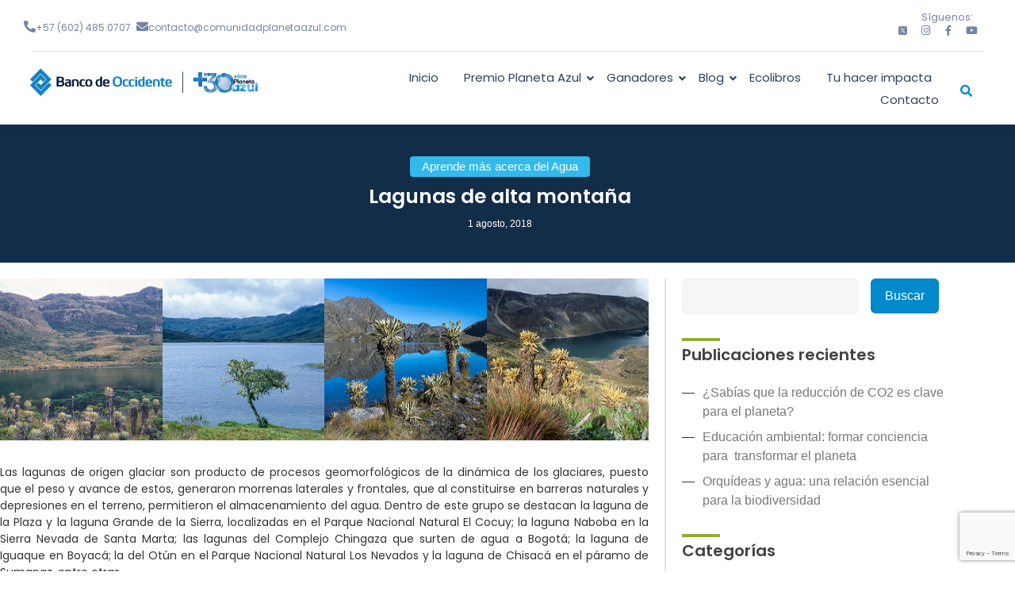

--- FILE ---
content_type: text/html; charset=UTF-8
request_url: https://comunidadplanetaazul.com/lagunas-de-alta-montana/
body_size: 28282
content:
<!DOCTYPE html>
<html lang="es-CO">
<head>
	<meta charset="UTF-8">
		<meta name='robots' content='index, follow, max-image-preview:large, max-snippet:-1, max-video-preview:-1' />

	<!-- This site is optimized with the Yoast SEO plugin v26.7 - https://yoast.com/wordpress/plugins/seo/ -->
	<title>Lagunas de alta montaña - Comunidad Planeta Azul</title>
	<link rel="canonical" href="https://comunidadplanetaazul.com/lagunas-de-alta-montana/" />
	<meta property="og:locale" content="es_ES" />
	<meta property="og:type" content="article" />
	<meta property="og:title" content="Lagunas de alta montaña - Comunidad Planeta Azul" />
	<meta property="og:description" content="Las lagunas de origen glaciar son producto de procesos geomorfológicos de la dinámica de los glaciares, puesto que el peso y avance de estos, generaron morrenas laterales y frontales, que al constituirse en barreras naturales y depresiones en el terreno, permitieron el almacenamiento del agua. Dentro de este grupo se destacan la laguna de la Plaza y la laguna Grande de la Sierra, localizadas en el Parque Nacional Natural El Cocuy; la laguna Naboba en la Sierra Nevada de Santa Marta; las lagunas del Complejo Chingaza que surten de agua a Bogotá; la laguna de Iguaque en Boyacá; la del Otún en el Parque Nacional Natural Los Nevados y la laguna de Chisacá en el páramo de Sumapaz, entre otras. Estas lagunas de alta montaña, localizadas encima de los 3.000 msnm, hacen parte del ecosistema de páramo y superpáramo y su tamaño es reducido. Se estima que en el país hay alrededor de 1.528 cuerpos hídricos de alta montaña, de los cuales 693 se encuentran en la cordillera Oriental, 383 en la Sierra Nevada de Santa Marta, 445 en la cordillera Central y 7 en la cordillera Occidental. Hacen parte de la cuenca alta de ríos importantes, como es el caso de la laguna de la Magdalena, localizada en la cuenca alta del río Magdalena y la laguna del Buey, en la cuenca alta del río Cauca. La fauna y la vegetación en estos cuerpos hídricos es restringida; Las lagunas de origen volcánico como la Laguna Verde en el volcán Azufral y su homónima en el Parque Nacional Natural Los Nevados, ocupan cráteres de volcanes inactivos y reciben su nombre debido a la coloración verde de sus aguas, consecuencia de su alto contenido de azufre, por lo que es común encontrar en su cercanía cadáveres de aves y mamíferos envenenados. Debido a las condiciones extremas de la alta montaña, la fauna y la vegetación en estos cuerpos hídricos es restringida; se observan líquenes, musgos, algas y pequeñas plantas vasculares que no alcanzan a conformar coberturas vegetales uniformes. En cuanto a fauna, no se conocen peces endémicos y la única especie introducida que logró adaptarse a las condiciones ambientales es la trucha arcoíris; estos son hábitats de unas pocas especies de aves como el pato común de páramo, el pato andino y la focha americana; mamíferos terrestres como la danta de páramo, el oso de anteojos y el venado de páramo frecuentan los cuerpos de agua para abastecerse del líquido. Fuente: Ecolibro Colombia Naturaleza en Riesgo &nbsp;" />
	<meta property="og:url" content="https://comunidadplanetaazul.com/lagunas-de-alta-montana/" />
	<meta property="og:site_name" content="Comunidad Planeta Azul" />
	<meta property="article:published_time" content="2018-08-01T16:26:07+00:00" />
	<meta property="og:image" content="https://comunidadplanetaazul.com/wp-content/uploads/2018/08/123c.jpg" />
	<meta property="og:image:width" content="451" />
	<meta property="og:image:height" content="451" />
	<meta property="og:image:type" content="image/jpeg" />
	<meta name="author" content="Eiso" />
	<meta name="twitter:card" content="summary_large_image" />
	<meta name="twitter:label1" content="Escrito por" />
	<meta name="twitter:data1" content="Eiso" />
	<meta name="twitter:label2" content="Tiempo de lectura" />
	<meta name="twitter:data2" content="2 minutos" />
	<script type="application/ld+json" class="yoast-schema-graph">{"@context":"https://schema.org","@graph":[{"@type":"Article","@id":"https://comunidadplanetaazul.com/lagunas-de-alta-montana/#article","isPartOf":{"@id":"https://comunidadplanetaazul.com/lagunas-de-alta-montana/"},"author":{"name":"Eiso","@id":"https://comunidadplanetaazul.com/#/schema/person/cfddd52fa23b5d8bdf8c1ade59c0278c"},"headline":"Lagunas de alta montaña","datePublished":"2018-08-01T16:26:07+00:00","mainEntityOfPage":{"@id":"https://comunidadplanetaazul.com/lagunas-de-alta-montana/"},"wordCount":461,"publisher":{"@id":"https://comunidadplanetaazul.com/#organization"},"image":{"@id":"https://comunidadplanetaazul.com/lagunas-de-alta-montana/#primaryimage"},"thumbnailUrl":"https://comunidadplanetaazul.com/wp-content/uploads/2018/08/123c.jpg","articleSection":["Aprende más acerca del Agua"],"inLanguage":"es-CO"},{"@type":"WebPage","@id":"https://comunidadplanetaazul.com/lagunas-de-alta-montana/","url":"https://comunidadplanetaazul.com/lagunas-de-alta-montana/","name":"Lagunas de alta montaña - Comunidad Planeta Azul","isPartOf":{"@id":"https://comunidadplanetaazul.com/#website"},"primaryImageOfPage":{"@id":"https://comunidadplanetaazul.com/lagunas-de-alta-montana/#primaryimage"},"image":{"@id":"https://comunidadplanetaazul.com/lagunas-de-alta-montana/#primaryimage"},"thumbnailUrl":"https://comunidadplanetaazul.com/wp-content/uploads/2018/08/123c.jpg","datePublished":"2018-08-01T16:26:07+00:00","breadcrumb":{"@id":"https://comunidadplanetaazul.com/lagunas-de-alta-montana/#breadcrumb"},"inLanguage":"es-CO","potentialAction":[{"@type":"ReadAction","target":["https://comunidadplanetaazul.com/lagunas-de-alta-montana/"]}]},{"@type":"ImageObject","inLanguage":"es-CO","@id":"https://comunidadplanetaazul.com/lagunas-de-alta-montana/#primaryimage","url":"https://comunidadplanetaazul.com/wp-content/uploads/2018/08/123c.jpg","contentUrl":"https://comunidadplanetaazul.com/wp-content/uploads/2018/08/123c.jpg","width":451,"height":451},{"@type":"BreadcrumbList","@id":"https://comunidadplanetaazul.com/lagunas-de-alta-montana/#breadcrumb","itemListElement":[{"@type":"ListItem","position":1,"name":"Inicio","item":"https://comunidadplanetaazul.com/"},{"@type":"ListItem","position":2,"name":"Blog","item":"https://comunidadplanetaazul.com/blog/"},{"@type":"ListItem","position":3,"name":"Lagunas de alta montaña"}]},{"@type":"WebSite","@id":"https://comunidadplanetaazul.com/#website","url":"https://comunidadplanetaazul.com/","name":"Comunidad Planeta Azul","description":"","publisher":{"@id":"https://comunidadplanetaazul.com/#organization"},"alternateName":"Comunidad Planeta Azul","potentialAction":[{"@type":"SearchAction","target":{"@type":"EntryPoint","urlTemplate":"https://comunidadplanetaazul.com/?s={search_term_string}"},"query-input":{"@type":"PropertyValueSpecification","valueRequired":true,"valueName":"search_term_string"}}],"inLanguage":"es-CO"},{"@type":"Organization","@id":"https://comunidadplanetaazul.com/#organization","name":"Comunidad Planeta Azul","alternateName":"Comunidad Planeta Azul","url":"https://comunidadplanetaazul.com/","logo":{"@type":"ImageObject","inLanguage":"es-CO","@id":"https://comunidadplanetaazul.com/#/schema/logo/image/","url":"https://comunidadplanetaazul.com/wp-content/uploads/2025/05/cropped-Logo-CPA-y-BCO-3.png","contentUrl":"https://comunidadplanetaazul.com/wp-content/uploads/2025/05/cropped-Logo-CPA-y-BCO-3.png","width":1042,"height":235,"caption":"Comunidad Planeta Azul"},"image":{"@id":"https://comunidadplanetaazul.com/#/schema/logo/image/"}},{"@type":"Person","@id":"https://comunidadplanetaazul.com/#/schema/person/cfddd52fa23b5d8bdf8c1ade59c0278c","name":"Eiso","image":{"@type":"ImageObject","inLanguage":"es-CO","@id":"https://comunidadplanetaazul.com/#/schema/person/image/","url":"https://secure.gravatar.com/avatar/e584ec80c446aee69da15ce668e33027782031f1b528ad2bf2a67cd7c0f0ab9d?s=96&d=mm&r=g","contentUrl":"https://secure.gravatar.com/avatar/e584ec80c446aee69da15ce668e33027782031f1b528ad2bf2a67cd7c0f0ab9d?s=96&d=mm&r=g","caption":"Eiso"},"sameAs":["https://eiso.com.co/"],"url":"https://comunidadplanetaazul.com/author/4dm1ne1s0/"}]}</script>
	<!-- / Yoast SEO plugin. -->


<link rel="alternate" type="application/rss+xml" title="Comunidad Planeta Azul &raquo; Feed" href="https://comunidadplanetaazul.com/feed/" />
<link rel="alternate" type="application/rss+xml" title="Comunidad Planeta Azul &raquo; RSS de los comentarios" href="https://comunidadplanetaazul.com/comments/feed/" />
<link rel="alternate" title="oEmbed (JSON)" type="application/json+oembed" href="https://comunidadplanetaazul.com/wp-json/oembed/1.0/embed?url=https%3A%2F%2Fcomunidadplanetaazul.com%2Flagunas-de-alta-montana%2F" />
<link rel="alternate" title="oEmbed (XML)" type="text/xml+oembed" href="https://comunidadplanetaazul.com/wp-json/oembed/1.0/embed?url=https%3A%2F%2Fcomunidadplanetaazul.com%2Flagunas-de-alta-montana%2F&#038;format=xml" />
<style id='wp-img-auto-sizes-contain-inline-css' type='text/css'>
img:is([sizes=auto i],[sizes^="auto," i]){contain-intrinsic-size:3000px 1500px}
/*# sourceURL=wp-img-auto-sizes-contain-inline-css */
</style>

<link rel='stylesheet' id='cf7ic_style-css' href='https://comunidadplanetaazul.com/wp-content/plugins/contact-form-7-image-captcha/css/cf7ic-style.css?ver=3.3.7' type='text/css' media='all' />
<link rel='stylesheet' id='hfe-widgets-style-css' href='https://comunidadplanetaazul.com/wp-content/plugins/header-footer-elementor/inc/widgets-css/frontend.css?ver=2.8.0' type='text/css' media='all' />
<style id='wp-emoji-styles-inline-css' type='text/css'>

	img.wp-smiley, img.emoji {
		display: inline !important;
		border: none !important;
		box-shadow: none !important;
		height: 1em !important;
		width: 1em !important;
		margin: 0 0.07em !important;
		vertical-align: -0.1em !important;
		background: none !important;
		padding: 0 !important;
	}
/*# sourceURL=wp-emoji-styles-inline-css */
</style>
<link rel='stylesheet' id='wp-block-library-css' href='https://comunidadplanetaazul.com/wp-includes/css/dist/block-library/style.min.css?ver=6.9' type='text/css' media='all' />
<style id='classic-theme-styles-inline-css' type='text/css'>
/*! This file is auto-generated */
.wp-block-button__link{color:#fff;background-color:#32373c;border-radius:9999px;box-shadow:none;text-decoration:none;padding:calc(.667em + 2px) calc(1.333em + 2px);font-size:1.125em}.wp-block-file__button{background:#32373c;color:#fff;text-decoration:none}
/*# sourceURL=/wp-includes/css/classic-themes.min.css */
</style>
<style id='global-styles-inline-css' type='text/css'>
:root{--wp--preset--aspect-ratio--square: 1;--wp--preset--aspect-ratio--4-3: 4/3;--wp--preset--aspect-ratio--3-4: 3/4;--wp--preset--aspect-ratio--3-2: 3/2;--wp--preset--aspect-ratio--2-3: 2/3;--wp--preset--aspect-ratio--16-9: 16/9;--wp--preset--aspect-ratio--9-16: 9/16;--wp--preset--color--black: #000000;--wp--preset--color--cyan-bluish-gray: #abb8c3;--wp--preset--color--white: #ffffff;--wp--preset--color--pale-pink: #f78da7;--wp--preset--color--vivid-red: #cf2e2e;--wp--preset--color--luminous-vivid-orange: #ff6900;--wp--preset--color--luminous-vivid-amber: #fcb900;--wp--preset--color--light-green-cyan: #7bdcb5;--wp--preset--color--vivid-green-cyan: #00d084;--wp--preset--color--pale-cyan-blue: #8ed1fc;--wp--preset--color--vivid-cyan-blue: #0693e3;--wp--preset--color--vivid-purple: #9b51e0;--wp--preset--gradient--vivid-cyan-blue-to-vivid-purple: linear-gradient(135deg,rgb(6,147,227) 0%,rgb(155,81,224) 100%);--wp--preset--gradient--light-green-cyan-to-vivid-green-cyan: linear-gradient(135deg,rgb(122,220,180) 0%,rgb(0,208,130) 100%);--wp--preset--gradient--luminous-vivid-amber-to-luminous-vivid-orange: linear-gradient(135deg,rgb(252,185,0) 0%,rgb(255,105,0) 100%);--wp--preset--gradient--luminous-vivid-orange-to-vivid-red: linear-gradient(135deg,rgb(255,105,0) 0%,rgb(207,46,46) 100%);--wp--preset--gradient--very-light-gray-to-cyan-bluish-gray: linear-gradient(135deg,rgb(238,238,238) 0%,rgb(169,184,195) 100%);--wp--preset--gradient--cool-to-warm-spectrum: linear-gradient(135deg,rgb(74,234,220) 0%,rgb(151,120,209) 20%,rgb(207,42,186) 40%,rgb(238,44,130) 60%,rgb(251,105,98) 80%,rgb(254,248,76) 100%);--wp--preset--gradient--blush-light-purple: linear-gradient(135deg,rgb(255,206,236) 0%,rgb(152,150,240) 100%);--wp--preset--gradient--blush-bordeaux: linear-gradient(135deg,rgb(254,205,165) 0%,rgb(254,45,45) 50%,rgb(107,0,62) 100%);--wp--preset--gradient--luminous-dusk: linear-gradient(135deg,rgb(255,203,112) 0%,rgb(199,81,192) 50%,rgb(65,88,208) 100%);--wp--preset--gradient--pale-ocean: linear-gradient(135deg,rgb(255,245,203) 0%,rgb(182,227,212) 50%,rgb(51,167,181) 100%);--wp--preset--gradient--electric-grass: linear-gradient(135deg,rgb(202,248,128) 0%,rgb(113,206,126) 100%);--wp--preset--gradient--midnight: linear-gradient(135deg,rgb(2,3,129) 0%,rgb(40,116,252) 100%);--wp--preset--font-size--small: 13px;--wp--preset--font-size--medium: 20px;--wp--preset--font-size--large: 36px;--wp--preset--font-size--x-large: 42px;--wp--preset--spacing--20: 0.44rem;--wp--preset--spacing--30: 0.67rem;--wp--preset--spacing--40: 1rem;--wp--preset--spacing--50: 1.5rem;--wp--preset--spacing--60: 2.25rem;--wp--preset--spacing--70: 3.38rem;--wp--preset--spacing--80: 5.06rem;--wp--preset--shadow--natural: 6px 6px 9px rgba(0, 0, 0, 0.2);--wp--preset--shadow--deep: 12px 12px 50px rgba(0, 0, 0, 0.4);--wp--preset--shadow--sharp: 6px 6px 0px rgba(0, 0, 0, 0.2);--wp--preset--shadow--outlined: 6px 6px 0px -3px rgb(255, 255, 255), 6px 6px rgb(0, 0, 0);--wp--preset--shadow--crisp: 6px 6px 0px rgb(0, 0, 0);}:where(.is-layout-flex){gap: 0.5em;}:where(.is-layout-grid){gap: 0.5em;}body .is-layout-flex{display: flex;}.is-layout-flex{flex-wrap: wrap;align-items: center;}.is-layout-flex > :is(*, div){margin: 0;}body .is-layout-grid{display: grid;}.is-layout-grid > :is(*, div){margin: 0;}:where(.wp-block-columns.is-layout-flex){gap: 2em;}:where(.wp-block-columns.is-layout-grid){gap: 2em;}:where(.wp-block-post-template.is-layout-flex){gap: 1.25em;}:where(.wp-block-post-template.is-layout-grid){gap: 1.25em;}.has-black-color{color: var(--wp--preset--color--black) !important;}.has-cyan-bluish-gray-color{color: var(--wp--preset--color--cyan-bluish-gray) !important;}.has-white-color{color: var(--wp--preset--color--white) !important;}.has-pale-pink-color{color: var(--wp--preset--color--pale-pink) !important;}.has-vivid-red-color{color: var(--wp--preset--color--vivid-red) !important;}.has-luminous-vivid-orange-color{color: var(--wp--preset--color--luminous-vivid-orange) !important;}.has-luminous-vivid-amber-color{color: var(--wp--preset--color--luminous-vivid-amber) !important;}.has-light-green-cyan-color{color: var(--wp--preset--color--light-green-cyan) !important;}.has-vivid-green-cyan-color{color: var(--wp--preset--color--vivid-green-cyan) !important;}.has-pale-cyan-blue-color{color: var(--wp--preset--color--pale-cyan-blue) !important;}.has-vivid-cyan-blue-color{color: var(--wp--preset--color--vivid-cyan-blue) !important;}.has-vivid-purple-color{color: var(--wp--preset--color--vivid-purple) !important;}.has-black-background-color{background-color: var(--wp--preset--color--black) !important;}.has-cyan-bluish-gray-background-color{background-color: var(--wp--preset--color--cyan-bluish-gray) !important;}.has-white-background-color{background-color: var(--wp--preset--color--white) !important;}.has-pale-pink-background-color{background-color: var(--wp--preset--color--pale-pink) !important;}.has-vivid-red-background-color{background-color: var(--wp--preset--color--vivid-red) !important;}.has-luminous-vivid-orange-background-color{background-color: var(--wp--preset--color--luminous-vivid-orange) !important;}.has-luminous-vivid-amber-background-color{background-color: var(--wp--preset--color--luminous-vivid-amber) !important;}.has-light-green-cyan-background-color{background-color: var(--wp--preset--color--light-green-cyan) !important;}.has-vivid-green-cyan-background-color{background-color: var(--wp--preset--color--vivid-green-cyan) !important;}.has-pale-cyan-blue-background-color{background-color: var(--wp--preset--color--pale-cyan-blue) !important;}.has-vivid-cyan-blue-background-color{background-color: var(--wp--preset--color--vivid-cyan-blue) !important;}.has-vivid-purple-background-color{background-color: var(--wp--preset--color--vivid-purple) !important;}.has-black-border-color{border-color: var(--wp--preset--color--black) !important;}.has-cyan-bluish-gray-border-color{border-color: var(--wp--preset--color--cyan-bluish-gray) !important;}.has-white-border-color{border-color: var(--wp--preset--color--white) !important;}.has-pale-pink-border-color{border-color: var(--wp--preset--color--pale-pink) !important;}.has-vivid-red-border-color{border-color: var(--wp--preset--color--vivid-red) !important;}.has-luminous-vivid-orange-border-color{border-color: var(--wp--preset--color--luminous-vivid-orange) !important;}.has-luminous-vivid-amber-border-color{border-color: var(--wp--preset--color--luminous-vivid-amber) !important;}.has-light-green-cyan-border-color{border-color: var(--wp--preset--color--light-green-cyan) !important;}.has-vivid-green-cyan-border-color{border-color: var(--wp--preset--color--vivid-green-cyan) !important;}.has-pale-cyan-blue-border-color{border-color: var(--wp--preset--color--pale-cyan-blue) !important;}.has-vivid-cyan-blue-border-color{border-color: var(--wp--preset--color--vivid-cyan-blue) !important;}.has-vivid-purple-border-color{border-color: var(--wp--preset--color--vivid-purple) !important;}.has-vivid-cyan-blue-to-vivid-purple-gradient-background{background: var(--wp--preset--gradient--vivid-cyan-blue-to-vivid-purple) !important;}.has-light-green-cyan-to-vivid-green-cyan-gradient-background{background: var(--wp--preset--gradient--light-green-cyan-to-vivid-green-cyan) !important;}.has-luminous-vivid-amber-to-luminous-vivid-orange-gradient-background{background: var(--wp--preset--gradient--luminous-vivid-amber-to-luminous-vivid-orange) !important;}.has-luminous-vivid-orange-to-vivid-red-gradient-background{background: var(--wp--preset--gradient--luminous-vivid-orange-to-vivid-red) !important;}.has-very-light-gray-to-cyan-bluish-gray-gradient-background{background: var(--wp--preset--gradient--very-light-gray-to-cyan-bluish-gray) !important;}.has-cool-to-warm-spectrum-gradient-background{background: var(--wp--preset--gradient--cool-to-warm-spectrum) !important;}.has-blush-light-purple-gradient-background{background: var(--wp--preset--gradient--blush-light-purple) !important;}.has-blush-bordeaux-gradient-background{background: var(--wp--preset--gradient--blush-bordeaux) !important;}.has-luminous-dusk-gradient-background{background: var(--wp--preset--gradient--luminous-dusk) !important;}.has-pale-ocean-gradient-background{background: var(--wp--preset--gradient--pale-ocean) !important;}.has-electric-grass-gradient-background{background: var(--wp--preset--gradient--electric-grass) !important;}.has-midnight-gradient-background{background: var(--wp--preset--gradient--midnight) !important;}.has-small-font-size{font-size: var(--wp--preset--font-size--small) !important;}.has-medium-font-size{font-size: var(--wp--preset--font-size--medium) !important;}.has-large-font-size{font-size: var(--wp--preset--font-size--large) !important;}.has-x-large-font-size{font-size: var(--wp--preset--font-size--x-large) !important;}
:where(.wp-block-post-template.is-layout-flex){gap: 1.25em;}:where(.wp-block-post-template.is-layout-grid){gap: 1.25em;}
:where(.wp-block-term-template.is-layout-flex){gap: 1.25em;}:where(.wp-block-term-template.is-layout-grid){gap: 1.25em;}
:where(.wp-block-columns.is-layout-flex){gap: 2em;}:where(.wp-block-columns.is-layout-grid){gap: 2em;}
:root :where(.wp-block-pullquote){font-size: 1.5em;line-height: 1.6;}
/*# sourceURL=global-styles-inline-css */
</style>
<link rel='stylesheet' id='contact-form-7-css' href='https://comunidadplanetaazul.com/wp-content/plugins/contact-form-7/includes/css/styles.css?ver=6.1.4' type='text/css' media='all' />
<link rel='stylesheet' id='ctmfe_styles-css' href='https://comunidadplanetaazul.com/wp-content/plugins/custom-post-type-templates-for-elementor/styles/frontend.css?ver=6.9' type='text/css' media='all' />
<link rel='stylesheet' id='hfe-style-css' href='https://comunidadplanetaazul.com/wp-content/plugins/header-footer-elementor/assets/css/header-footer-elementor.css?ver=2.8.0' type='text/css' media='all' />
<link rel='stylesheet' id='elementor-icons-css' href='https://comunidadplanetaazul.com/wp-content/plugins/elementor/assets/lib/eicons/css/elementor-icons.min.css?ver=5.45.0' type='text/css' media='all' />
<link rel='stylesheet' id='elementor-frontend-css' href='https://comunidadplanetaazul.com/wp-content/plugins/elementor/assets/css/frontend.min.css?ver=3.34.1' type='text/css' media='all' />
<link rel='stylesheet' id='elementor-post-10966-css' href='https://comunidadplanetaazul.com/wp-content/uploads/elementor/css/post-10966.css?ver=1767991869' type='text/css' media='all' />
<link rel='stylesheet' id='font-awesome-5-all-css' href='https://comunidadplanetaazul.com/wp-content/plugins/elementor/assets/lib/font-awesome/css/all.min.css?ver=3.34.1' type='text/css' media='all' />
<link rel='stylesheet' id='font-awesome-4-shim-css' href='https://comunidadplanetaazul.com/wp-content/plugins/elementor/assets/lib/font-awesome/css/v4-shims.min.css?ver=3.34.1' type='text/css' media='all' />
<link rel='stylesheet' id='widget-icon-box-css' href='https://comunidadplanetaazul.com/wp-content/plugins/elementor/assets/css/widget-icon-box.min.css?ver=3.34.1' type='text/css' media='all' />
<link rel='stylesheet' id='widget-heading-css' href='https://comunidadplanetaazul.com/wp-content/plugins/elementor/assets/css/widget-heading.min.css?ver=3.34.1' type='text/css' media='all' />
<link rel='stylesheet' id='e-animation-grow-css' href='https://comunidadplanetaazul.com/wp-content/plugins/elementor/assets/lib/animations/styles/e-animation-grow.min.css?ver=3.34.1' type='text/css' media='all' />
<link rel='stylesheet' id='widget-social-icons-css' href='https://comunidadplanetaazul.com/wp-content/plugins/elementor/assets/css/widget-social-icons.min.css?ver=3.34.1' type='text/css' media='all' />
<link rel='stylesheet' id='e-apple-webkit-css' href='https://comunidadplanetaazul.com/wp-content/plugins/elementor/assets/css/conditionals/apple-webkit.min.css?ver=3.34.1' type='text/css' media='all' />
<link rel='stylesheet' id='widget-divider-css' href='https://comunidadplanetaazul.com/wp-content/plugins/elementor/assets/css/widget-divider.min.css?ver=3.34.1' type='text/css' media='all' />
<link rel='stylesheet' id='elementor-post-499-css' href='https://comunidadplanetaazul.com/wp-content/uploads/elementor/css/post-499.css?ver=1767991870' type='text/css' media='all' />
<link rel='stylesheet' id='widget-image-css' href='https://comunidadplanetaazul.com/wp-content/plugins/elementor/assets/css/widget-image.min.css?ver=3.34.1' type='text/css' media='all' />
<link rel='stylesheet' id='elementor-post-526-css' href='https://comunidadplanetaazul.com/wp-content/uploads/elementor/css/post-526.css?ver=1767991870' type='text/css' media='all' />
<link rel='stylesheet' id='elementor-post-584-css' href='https://comunidadplanetaazul.com/wp-content/uploads/elementor/css/post-584.css?ver=1767991892' type='text/css' media='all' />
<link rel='stylesheet' id='parent-style-css' href='https://comunidadplanetaazul.com/wp-content/themes/royal-elementor-kit/style.css?ver=6.9' type='text/css' media='all' />
<link rel='stylesheet' id='child-style-css' href='https://comunidadplanetaazul.com/wp-content/themes/royal-elementor-kit-child/style.css?ver=4.0' type='text/css' media='all' />
<link rel='stylesheet' id='royal-elementor-kit-style-css' href='https://comunidadplanetaazul.com/wp-content/themes/royal-elementor-kit-child/style.css?ver=1.0' type='text/css' media='all' />
<link rel='stylesheet' id='exad-slick-css' href='https://comunidadplanetaazul.com/wp-content/plugins/exclusive-addons-for-elementor/assets/vendor/css/slick.min.css?ver=6.9' type='text/css' media='all' />
<link rel='stylesheet' id='exad-slick-theme-css' href='https://comunidadplanetaazul.com/wp-content/plugins/exclusive-addons-for-elementor/assets/vendor/css/slick-theme.min.css?ver=6.9' type='text/css' media='all' />
<link rel='stylesheet' id='exad-image-hover-css' href='https://comunidadplanetaazul.com/wp-content/plugins/exclusive-addons-for-elementor/assets/vendor/css/imagehover.css?ver=6.9' type='text/css' media='all' />
<link rel='stylesheet' id='exad-swiperv5-css' href='https://comunidadplanetaazul.com/wp-content/plugins/exclusive-addons-for-elementor/assets/vendor/css/swiper.min.css?ver=2.7.9.8' type='text/css' media='all' />
<link rel='stylesheet' id='exad-main-style-css' href='https://comunidadplanetaazul.com/wp-content/plugins/exclusive-addons-for-elementor/assets/css/exad-styles.min.css?ver=6.9' type='text/css' media='all' />
<link rel='stylesheet' id='hfe-elementor-icons-css' href='https://comunidadplanetaazul.com/wp-content/plugins/elementor/assets/lib/eicons/css/elementor-icons.min.css?ver=5.34.0' type='text/css' media='all' />
<link rel='stylesheet' id='hfe-icons-list-css' href='https://comunidadplanetaazul.com/wp-content/plugins/elementor/assets/css/widget-icon-list.min.css?ver=3.24.3' type='text/css' media='all' />
<link rel='stylesheet' id='hfe-social-icons-css' href='https://comunidadplanetaazul.com/wp-content/plugins/elementor/assets/css/widget-social-icons.min.css?ver=3.24.0' type='text/css' media='all' />
<link rel='stylesheet' id='hfe-social-share-icons-brands-css' href='https://comunidadplanetaazul.com/wp-content/plugins/elementor/assets/lib/font-awesome/css/brands.css?ver=5.15.3' type='text/css' media='all' />
<link rel='stylesheet' id='hfe-social-share-icons-fontawesome-css' href='https://comunidadplanetaazul.com/wp-content/plugins/elementor/assets/lib/font-awesome/css/fontawesome.css?ver=5.15.3' type='text/css' media='all' />
<link rel='stylesheet' id='hfe-nav-menu-icons-css' href='https://comunidadplanetaazul.com/wp-content/plugins/elementor/assets/lib/font-awesome/css/solid.css?ver=5.15.3' type='text/css' media='all' />
<link rel='stylesheet' id='wpr-link-animations-css-css' href='https://comunidadplanetaazul.com/wp-content/plugins/royal-elementor-addons/assets/css/lib/animations/wpr-link-animations.min.css?ver=1.7.1045' type='text/css' media='all' />
<link rel='stylesheet' id='wpr-text-animations-css-css' href='https://comunidadplanetaazul.com/wp-content/plugins/royal-elementor-addons/assets/css/lib/animations/text-animations.min.css?ver=1.7.1045' type='text/css' media='all' />
<link rel='stylesheet' id='wpr-addons-css-css' href='https://comunidadplanetaazul.com/wp-content/plugins/royal-elementor-addons/assets/css/frontend.min.css?ver=1.7.1045' type='text/css' media='all' />
<link rel='stylesheet' id='elementor-gf-poppins-css' href='https://fonts.googleapis.com/css?family=Poppins:100,100italic,200,200italic,300,300italic,400,400italic,500,500italic,600,600italic,700,700italic,800,800italic,900,900italic&#038;display=auto' type='text/css' media='all' />
<link rel='stylesheet' id='elementor-gf-lato-css' href='https://fonts.googleapis.com/css?family=Lato:100,100italic,200,200italic,300,300italic,400,400italic,500,500italic,600,600italic,700,700italic,800,800italic,900,900italic&#038;display=auto' type='text/css' media='all' />
<link rel='stylesheet' id='elementor-gf-montserrat-css' href='https://fonts.googleapis.com/css?family=Montserrat:100,100italic,200,200italic,300,300italic,400,400italic,500,500italic,600,600italic,700,700italic,800,800italic,900,900italic&#038;display=auto' type='text/css' media='all' />
<link rel='stylesheet' id='elementor-gf-opensans-css' href='https://fonts.googleapis.com/css?family=Open+Sans:100,100italic,200,200italic,300,300italic,400,400italic,500,500italic,600,600italic,700,700italic,800,800italic,900,900italic&#038;display=auto' type='text/css' media='all' />
<link rel='stylesheet' id='elementor-gf-raleway-css' href='https://fonts.googleapis.com/css?family=Raleway:100,100italic,200,200italic,300,300italic,400,400italic,500,500italic,600,600italic,700,700italic,800,800italic,900,900italic&#038;display=auto' type='text/css' media='all' />
<link rel='stylesheet' id='elementor-icons-shared-0-css' href='https://comunidadplanetaazul.com/wp-content/plugins/elementor/assets/lib/font-awesome/css/fontawesome.min.css?ver=5.15.3' type='text/css' media='all' />
<link rel='stylesheet' id='elementor-icons-fa-solid-css' href='https://comunidadplanetaazul.com/wp-content/plugins/elementor/assets/lib/font-awesome/css/solid.min.css?ver=5.15.3' type='text/css' media='all' />
<link rel='stylesheet' id='elementor-icons-fa-brands-css' href='https://comunidadplanetaazul.com/wp-content/plugins/elementor/assets/lib/font-awesome/css/brands.min.css?ver=5.15.3' type='text/css' media='all' />
<script type="text/javascript" src="https://comunidadplanetaazul.com/wp-includes/js/jquery/jquery.min.js?ver=3.7.1" id="jquery-core-js"></script>
<script type="text/javascript" src="https://comunidadplanetaazul.com/wp-includes/js/jquery/jquery-migrate.min.js?ver=3.4.1" id="jquery-migrate-js"></script>
<script type="text/javascript" id="jquery-js-after">
/* <![CDATA[ */
!function($){"use strict";$(document).ready(function(){$(this).scrollTop()>100&&$(".hfe-scroll-to-top-wrap").removeClass("hfe-scroll-to-top-hide"),$(window).scroll(function(){$(this).scrollTop()<100?$(".hfe-scroll-to-top-wrap").fadeOut(300):$(".hfe-scroll-to-top-wrap").fadeIn(300)}),$(".hfe-scroll-to-top-wrap").on("click",function(){$("html, body").animate({scrollTop:0},300);return!1})})}(jQuery);
!function($){'use strict';$(document).ready(function(){var bar=$('.hfe-reading-progress-bar');if(!bar.length)return;$(window).on('scroll',function(){var s=$(window).scrollTop(),d=$(document).height()-$(window).height(),p=d? s/d*100:0;bar.css('width',p+'%')});});}(jQuery);
//# sourceURL=jquery-js-after
/* ]]> */
</script>
<script type="text/javascript" src="https://comunidadplanetaazul.com/wp-content/plugins/elementor/assets/lib/font-awesome/js/v4-shims.min.js?ver=3.34.1" id="font-awesome-4-shim-js"></script>
<link rel="https://api.w.org/" href="https://comunidadplanetaazul.com/wp-json/" /><link rel="alternate" title="JSON" type="application/json" href="https://comunidadplanetaazul.com/wp-json/wp/v2/posts/8132" /><link rel="EditURI" type="application/rsd+xml" title="RSD" href="https://comunidadplanetaazul.com/xmlrpc.php?rsd" />
<meta name="generator" content="WordPress 6.9" />
<link rel='shortlink' href='https://comunidadplanetaazul.com/?p=8132' />
<style type='text/css'> .ae_data .elementor-editor-element-setting {
            display:none !important;
            }
            </style><!-- HFCM by 99 Robots - Snippet # 1: RDStation -->
<script type="text/javascript" async src="https://d335luupugsy2.cloudfront.net/js/loader-scripts/643231ca-1361-448e-8fe6-fd371861cefa-loader.js" ></script>
<!-- /end HFCM by 99 Robots -->
<!-- HFCM by 99 Robots - Snippet # 3: Facebook Pixel -->
<!-- Facebook Pixel Code -->
<script>
!function(f,b,e,v,n,t,s)
{if(f.fbq)return;n=f.fbq=function(){n.callMethod?
n.callMethod.apply(n,arguments):n.queue.push(arguments)};
if(!f._fbq)f._fbq=n;n.push=n;n.loaded=!0;n.version='2.0';
n.queue=[];t=b.createElement(e);t.async=!0;
t.src=v;s=b.getElementsByTagName(e)[0];
s.parentNode.insertBefore(t,s)}(window, document,'script',
'https://connect.facebook.net/en_US/fbevents.js');
fbq('init', '1639901532884868');
fbq('track', 'PageView');
</script>
<noscript><img height="1" width="1" style="display:none"
src="https://www.facebook.com/tr?id=1639901532884868&ev=PageView&noscript=1"
/></noscript>
<!-- End Facebook Pixel Code -->
<!-- /end HFCM by 99 Robots -->
<!-- HFCM by 99 Robots - Snippet # 4: Analytics -->

<!-- Google tag (gtag.js) -->
<script async src="https://www.googletagmanager.com/gtag/js?id=G-6ZEVDFFF15"></script>
<script>
  window.dataLayer = window.dataLayer || [];
  function gtag(){dataLayer.push(arguments);}
  gtag('js', new Date());

  gtag('config', 'G-6ZEVDFFF15');
</script>

<!-- /end HFCM by 99 Robots -->
<meta name="generator" content="Elementor 3.34.1; features: additional_custom_breakpoints; settings: css_print_method-external, google_font-enabled, font_display-auto">
			<style>
				.e-con.e-parent:nth-of-type(n+4):not(.e-lazyloaded):not(.e-no-lazyload),
				.e-con.e-parent:nth-of-type(n+4):not(.e-lazyloaded):not(.e-no-lazyload) * {
					background-image: none !important;
				}
				@media screen and (max-height: 1024px) {
					.e-con.e-parent:nth-of-type(n+3):not(.e-lazyloaded):not(.e-no-lazyload),
					.e-con.e-parent:nth-of-type(n+3):not(.e-lazyloaded):not(.e-no-lazyload) * {
						background-image: none !important;
					}
				}
				@media screen and (max-height: 640px) {
					.e-con.e-parent:nth-of-type(n+2):not(.e-lazyloaded):not(.e-no-lazyload),
					.e-con.e-parent:nth-of-type(n+2):not(.e-lazyloaded):not(.e-no-lazyload) * {
						background-image: none !important;
					}
				}
			</style>
			<meta name="generator" content="Powered by Slider Revolution 6.6.5 - responsive, Mobile-Friendly Slider Plugin for WordPress with comfortable drag and drop interface." />
<link rel="icon" href="https://comunidadplanetaazul.com/wp-content/uploads/2021/05/cropped-cropped-Favicon-CPA-32x32.png" sizes="32x32" />
<link rel="icon" href="https://comunidadplanetaazul.com/wp-content/uploads/2021/05/cropped-cropped-Favicon-CPA-192x192.png" sizes="192x192" />
<link rel="apple-touch-icon" href="https://comunidadplanetaazul.com/wp-content/uploads/2021/05/cropped-cropped-Favicon-CPA-180x180.png" />
<meta name="msapplication-TileImage" content="https://comunidadplanetaazul.com/wp-content/uploads/2021/05/cropped-cropped-Favicon-CPA-270x270.png" />
<script>function setREVStartSize(e){
			//window.requestAnimationFrame(function() {
				window.RSIW = window.RSIW===undefined ? window.innerWidth : window.RSIW;
				window.RSIH = window.RSIH===undefined ? window.innerHeight : window.RSIH;
				try {
					var pw = document.getElementById(e.c).parentNode.offsetWidth,
						newh;
					pw = pw===0 || isNaN(pw) || (e.l=="fullwidth" || e.layout=="fullwidth") ? window.RSIW : pw;
					e.tabw = e.tabw===undefined ? 0 : parseInt(e.tabw);
					e.thumbw = e.thumbw===undefined ? 0 : parseInt(e.thumbw);
					e.tabh = e.tabh===undefined ? 0 : parseInt(e.tabh);
					e.thumbh = e.thumbh===undefined ? 0 : parseInt(e.thumbh);
					e.tabhide = e.tabhide===undefined ? 0 : parseInt(e.tabhide);
					e.thumbhide = e.thumbhide===undefined ? 0 : parseInt(e.thumbhide);
					e.mh = e.mh===undefined || e.mh=="" || e.mh==="auto" ? 0 : parseInt(e.mh,0);
					if(e.layout==="fullscreen" || e.l==="fullscreen")
						newh = Math.max(e.mh,window.RSIH);
					else{
						e.gw = Array.isArray(e.gw) ? e.gw : [e.gw];
						for (var i in e.rl) if (e.gw[i]===undefined || e.gw[i]===0) e.gw[i] = e.gw[i-1];
						e.gh = e.el===undefined || e.el==="" || (Array.isArray(e.el) && e.el.length==0)? e.gh : e.el;
						e.gh = Array.isArray(e.gh) ? e.gh : [e.gh];
						for (var i in e.rl) if (e.gh[i]===undefined || e.gh[i]===0) e.gh[i] = e.gh[i-1];
											
						var nl = new Array(e.rl.length),
							ix = 0,
							sl;
						e.tabw = e.tabhide>=pw ? 0 : e.tabw;
						e.thumbw = e.thumbhide>=pw ? 0 : e.thumbw;
						e.tabh = e.tabhide>=pw ? 0 : e.tabh;
						e.thumbh = e.thumbhide>=pw ? 0 : e.thumbh;
						for (var i in e.rl) nl[i] = e.rl[i]<window.RSIW ? 0 : e.rl[i];
						sl = nl[0];
						for (var i in nl) if (sl>nl[i] && nl[i]>0) { sl = nl[i]; ix=i;}
						var m = pw>(e.gw[ix]+e.tabw+e.thumbw) ? 1 : (pw-(e.tabw+e.thumbw)) / (e.gw[ix]);
						newh =  (e.gh[ix] * m) + (e.tabh + e.thumbh);
					}
					var el = document.getElementById(e.c);
					if (el!==null && el) el.style.height = newh+"px";
					el = document.getElementById(e.c+"_wrapper");
					if (el!==null && el) {
						el.style.height = newh+"px";
						el.style.display = "block";
					}
				} catch(e){
					console.log("Failure at Presize of Slider:" + e)
				}
			//});
		  };</script>
		<style type="text/css" id="wp-custom-css">
			/*SEARCH RESULT CONDITIONAL SHOW*/
.search-results article:not(.type-post){
	display: none;
}

.wpforms-confirmation-container {
    color: white;
}

/*inner-section-title-award*/
@media(max-width: 767px){
	.inner-section-title-award > .elementor-column-gap-default .elementor-column{
		width: 100%!important;
	}
	.inner-section-title-award h2{
		font-size: 15px!important;
		text-align: center;
	}
	.tab-ganadores .inner-section-title-award h3{
		font-size: 14px!important;
	}
	.tab-ganadores p{
		font-size: 13px!important;
	}
	.tab-ganadores .inner-section-title-award img{
		margin: 20px auto;
	}
}

/*BANNER TITLE*/
body.home #page-cover{
	display:none;
}

/*MENU*/
.wpr-nav-menu .wpr-sub-menu{
	width: max-content;
}

.elementor-499 .elementor-element.elementor-element-2e8a8d8 .wpr-sub-menu .wpr-sub-menu-item[aria-current="page"]{
   background-color: #0082CA;
	color: #fff;
}
/*SIDEBAR*/
.elementor-widget-sidebar form.searchform div input[type="text"]{
	width: calc(70% - 15px);
    margin-right: 15px;
	color: #2c73ab;
  background-color: #F6F6F6;
	border-color: #F0F0F0;
	border-radius: 6px;
	height: 45px;
}
 .elementor-widget-sidebar form.searchform div input[type="submit"]{
	border: solid 2px #0082ca;
	margin: 0;
}
 .elementor-widget-sidebar form.searchform{
	margin-bottom: 20px;
}
 .elementor-widget-sidebar{
	font-size: 0;
}
 .elementor-widget-sidebar ul{
	padding: 0 0 0 1rem;
}
.elementor-widget-sidebar ul li{
font-size: initial;
	list-style-type: '—';
	margin: 8px 0;
	padding-left:10px;
}
 .elementor-widget-sidebar ul li::marker{
  color: #0082ca;
	font-weight: 800;
}
 .elementor-widget-sidebar ul li a{
  color: #787878;	
}
 .elementor-widget-sidebar ul li a:hover, .elementor-widget-sidebar ul li a:active{
  color: #0082ca;;	
}
 .elementor-widget-sidebar h3.title-widget-sidebar span{
	font-size: 20px;
	font-weight: 600;
	font-family: poppins, sans-serif;
	color: #424242;
	margin: 20px 0 10px;
}
 .elementor-widget-sidebar h3.title-widget-sidebar::before{
	content:'';
	display: block;
	width: 48px;
	height: 4px;
	background-color:  var( --e-global-color-42c14fd );
 margin: 30px 0 5px;
}

/*BLOG*/
.elementor-widget-container .wpr-post-content .gallery{
	display: flex;
	margin-bottom:30px;
}

body.blog div#site-content{
    padding: 40px 30px;
}

body.single-post .wpr-grid-item-below-content{
	display: none;
}

body.single-post .wpr-post-content p{
	text-align: justify;
  font-family: "Poppins", Sans-serif;
  font-size: 14px;
	color: #333333!important;
}
body.single-post .elementor-widget-text-editor h2{
	font-size: 16px!important;
	font-weight: 700!important;
	margin-top: 20px!important;
}

/*Modify-CUSTOMIFY-Theme*/
.customify-container {
   padding-left: 0;
   padding-right: 0;
}

@media(min-width: 1024px){
		.header-main-inner .builder-item--nav-icon{
		display: none;
	}
	header .header-top .header-top-inner, header .header-main .header-main-inner{
    padding: 0 20px!important;
}
}

/*top header menu*/
div.container-contact.top-menu-header ul{
	margin: 0;
}
div.container-contact.top-menu-header ul li{
	display: inline-block;
	list-style: none;
}
div.container-contact.top-menu-header ul li a{
	display: flex;
	flex-direction: row;
	font-size: 12px;
	margin-right: 10px;
}
div.container-contact.top-menu-header ul li a i{
	margin-right: 6px;
	display: flex; 
	justify-content: center;
	align-content: center;
	align-items: center;
}
.header-top .col-v2-left .builder-header-html-item{
	display: flex; 
	justify-content: center;
	align-content: center;
	align-items: center;
}
/*HEADER*/
@media(max-width: 1024px){
		.header-menu-container > .elementor-container.elementor-column-gap-default .col-logo{
		order: 1;

	}

	.header-menu-container > .elementor-container.elementor-column-gap-default .col-menu{
		order: 3;

	}
	.header-menu-container > .elementor-container.elementor-column-gap-default .col-buscador{
		order: 2;
	
	}
}
@media(max-width: 767px){
		.header-menu-container > .elementor-container.elementor-column-gap-default .col-logo{
		order: 1;
		width: calc(100% - 90px);
	}

	.header-menu-container > .elementor-container.elementor-column-gap-default .col-menu{
		order: 3;
		width: 50px;
	}
	.header-menu-container > .elementor-container.elementor-column-gap-default .col-buscador{
		order: 2;
		width: 40px;
	}
	

}

/*ASTRA*/
#block-12{
	position: relative;
}
.vigilado-footer{
	position: absolute;
    width: 14px!important;
    left: -50px;
    top: 100px;
}
@media(max-width: 1023px){
	.vigilado-footer{
		position: absolute;
		width: 18px!important;
		left: 0px;
		top: 150px;
		transform: rotate(90deg);
		transform-origin: left bottom;
	}
}

@media(max-width: 767px){
	.vigilado-footer{
		position: absolute;
		width: 12px!important;
		left: -18px;
		top: 60px;
		transform: rotate(0);
	
	}
}

.bdt-prime-slider-dragon .bdt-ps-dragon-button .bdt-ps-button-arrow, .bdt-prime-slider-dragon .bdt-ps-dragon-button .bdt-ps-button-small-circle{
	background-color: var( --e-global-color-6c02754 )!important;
}
.bdt-prime-slider-dragon .bdt-ps-dragon-button .bdt-ps-button-arrow:after{
	border-left: 7px solid var( --e-global-color-6c02754 )!important;
}

.elementor-11191 .elementor-element.elementor-element-b470c74 .hfe-search-form__container{
	height: 30px;
}
.elementor-11191 .elementor-element.elementor-element-b470c74 input[type="search"].hfe-search-form__input, .elementor-11191 .elementor-element.elementor-element-b470c74 .hfe-search-icon-toggle{
	padding: 0 15px 0 15px!important;
	height: 30px;
}


/*Contact Form*/
.wpcf7 form>p{
	margin-bottom: 0!important;
}
.field-col2, .field-col2-last {
    width: 48%;
    margin-right: 4%;
    float: left;
}
.field-col2-last {
    margin-right: 0;
}

.elementor-174 .elementor-element.elementor-element-7aee335 .exad-contact-form-7 input[type="text"], .elementor-174 .elementor-element.elementor-element-7aee335 .exad-contact-form-7 input[type="email"], .elementor-174 .elementor-element.elementor-element-7aee335 .exad-contact-form-7 input[type="url"], .elementor-174 .elementor-element.elementor-element-7aee335 .exad-contact-form-7 input[type="password"], .elementor-174 .elementor-element.elementor-element-7aee335 .exad-contact-form-7 input[type="search"], .elementor-174 .elementor-element.elementor-element-7aee335 .exad-contact-form-7 input[type="number"], .elementor-174 .elementor-element.elementor-element-7aee335 .exad-contact-form-7 input[type="tel"], .elementor-174 .elementor-element.elementor-element-7aee335 .exad-contact-form-7 input[type="range"], .elementor-174 .elementor-element.elementor-element-7aee335 .exad-contact-form-7 input[type="date"], .elementor-174 .elementor-element.elementor-element-7aee335 .exad-contact-form-7 input[type="month"], .elementor-174 .elementor-element.elementor-element-7aee335 .exad-contact-form-7 input[type="week"], .elementor-174 .elementor-element.elementor-element-7aee335 .exad-contact-form-7 input[type="time"], .elementor-174 .elementor-element.elementor-element-7aee335 .exad-contact-form-7 input[type="datetime"], .elementor-174 .elementor-element.elementor-element-7aee335 .exad-contact-form-7 input[type="datetime-local"], .elementor-174 .elementor-element.elementor-element-7aee335 .exad-contact-form-7 input[type="color"], .elementor-174 .elementor-element.elementor-element-7aee335 .exad-contact-form-7 select{
	height: 45px!important;
	margin-top: 10px;
	margin-bottom: 15px!important;
}
.submit.field-col2.submit-blue{
	width: 100%;
}
.wpcf7 .wpcf7-form-control-wrap {
    display: inline!important;
}
.wpcf7-not-valid-tip{
	margin-top: -10px!important;
margin-bottom: 20px!important;
}

.exad-column-sticky.jet-sticky-column-sticky{
	top: 50px!important;
}
select.wpcf7-form-control.wpcf7-select.wpcf7-validates-as-required {
    border: none;
}

.subject-container{
	display: inline-flex;
	margin-bottom: 15px;
}
@media(max-width: 1024px){
	.subject-container{
		flex-direction: column;
		
	}
}

@media(max-width: 767px){
	.field-col2, .field-col2-last {
    width: 100%;
    margin-right: 0;
    float: left;
}
}


/*BTN Ecolibro*/
#btn-ver-ecolibro .miga_custom_posts_acf{
	text-align: center;
	background-color: white!important;
  border: 2px solid #0082ca;
	margin: 15px 0 0;
	padding: 8px 30px 8px 30px;
	border-radius: 6px;
	width: fit-content;
}

#btn-ver-ecolibro a{
	font-size: 0;
	text-align: center;
	margin: 0 auto;
	width: 100%;
	color: #0082ca;
	font-family: "Poppins", Sans-serif;
  font-weight: 500;
	
}
#btn-ver-ecolibro a::before{
	font-size: 16px;
	display: inline-block;
	content: 'Ver Ecolibro';
	
}

/*Page ecolibros*/
.miga_custom_posts_row .miga_custom_posts_post_content_full {
    height: fit-content;
}

/*PREMIOS XV*/
.premios-xv {
    box-shadow: 0px 0px 25px 0px rgb(167 167 167 / 21%);
	border-radius: 8px;
	background-color: #F4F8FD;
}

.premios-xv .elementor-tab-desktop-title{
	background-color: #F4F8FD;
	font-weight: 500;
	font-size: 18px;
}
.premios-xv .elementor-tab-desktop-title:hover{
	background-color: #E9F2FC;
	color: #2c73ab!important;
}


.premios-xv .elementor-tab-desktop-title.elementor-active{
	font-weight: 600!important;
}

.premios-xv .elementor-tabs-wrapper{
	background-color: #F4F8FD!important;
}

.elementor-widget-tabs .elementor-tab-content{
    padding: 45px 35px!important;
}

/*ACORDEON GANADORES*/

@media(max-width: 1024px){
	.eael-dual-header .title{
		padding: 0!important;;
	}
}

/*TABS GANADORES MOBILE*/
@media(max-width: 767px){
	.wpr-tabs-wrap {
    flex-direction: column;
    align-items: center;
    width: 100%;
}
.elementor-widget-container > .wpr-tabs > .wpr-tabs-wrap > .wpr-tab {
    width: 100%;
}
}		</style>
		<style id="wpr_lightbox_styles">
				.lg-backdrop {
					background-color: rgba(0,0,0,0.6) !important;
				}
				.lg-toolbar,
				.lg-dropdown {
					background-color: rgba(0,0,0,0.8) !important;
				}
				.lg-dropdown:after {
					border-bottom-color: rgba(0,0,0,0.8) !important;
				}
				.lg-sub-html {
					background-color: rgba(0,0,0,0.8) !important;
				}
				.lg-thumb-outer,
				.lg-progress-bar {
					background-color: #444444 !important;
				}
				.lg-progress {
					background-color: #a90707 !important;
				}
				.lg-icon {
					color: #efefef !important;
					font-size: 20px !important;
				}
				.lg-icon.lg-toogle-thumb {
					font-size: 24px !important;
				}
				.lg-icon:hover,
				.lg-dropdown-text:hover {
					color: #ffffff !important;
				}
				.lg-sub-html,
				.lg-dropdown-text {
					color: #efefef !important;
					font-size: 14px !important;
				}
				#lg-counter {
					color: #efefef !important;
					font-size: 14px !important;
				}
				.lg-prev,
				.lg-next {
					font-size: 35px !important;
				}

				/* Defaults */
				.lg-icon {
				background-color: transparent !important;
				}

				#lg-counter {
				opacity: 0.9;
				}

				.lg-thumb-outer {
				padding: 0 10px;
				}

				.lg-thumb-item {
				border-radius: 0 !important;
				border: none !important;
				opacity: 0.5;
				}

				.lg-thumb-item.active {
					opacity: 1;
				}
	         </style>	<meta name="viewport" content="width=device-width, initial-scale=1.0, viewport-fit=cover" /></head>

<body class="wp-singular post-template-default single single-post postid-8132 single-format-standard wp-custom-logo wp-embed-responsive wp-theme-royal-elementor-kit wp-child-theme-royal-elementor-kit-child eio-default ehf-template-royal-elementor-kit ehf-stylesheet-royal-elementor-kit-child exclusive-addons-elementor elementor-default elementor-template-canvas elementor-kit-10966">
	<style>.elementor-499 .elementor-element.elementor-element-790ac6d:not(.elementor-motion-effects-element-type-background), .elementor-499 .elementor-element.elementor-element-790ac6d > .elementor-motion-effects-container > .elementor-motion-effects-layer{background-color:var( --e-global-color-7d250d3 );}.elementor-499 .elementor-element.elementor-element-790ac6d{top:0px;bottom:auto;z-index:999;box-shadow:0px 4px 10px -4px rgba(0, 49.376086956521796, 100.50000000000001, 0.28);transition:background 0.3s, border 0.3s, border-radius 0.3s, box-shadow 0.3s;margin-top:0px;margin-bottom:0px;padding:5px 20px 15px 20px;}.elementor-499 .elementor-element.elementor-element-790ac6d + .wpr-hidden-header{top:0px;}.elementor-499 .elementor-element.elementor-element-790ac6d + .wpr-hidden-header-flex{top:0px;}.wpr-hidden-header{z-index:999;}.wpr-hidden-header-flex{z-index:999;}.elementor-499 .elementor-element.elementor-element-790ac6d > .elementor-background-overlay{transition:background 0.3s, border-radius 0.3s, opacity 0.3s;}.elementor-bc-flex-widget .elementor-499 .elementor-element.elementor-element-b4517ab.elementor-column .elementor-widget-wrap{align-items:center;}.elementor-499 .elementor-element.elementor-element-b4517ab.elementor-column.elementor-element[data-element_type="column"] > .elementor-widget-wrap.elementor-element-populated{align-content:center;align-items:center;}.elementor-499 .elementor-element.elementor-element-b4517ab > .elementor-widget-wrap > .elementor-widget:not(.elementor-widget__width-auto):not(.elementor-widget__width-initial):not(:last-child):not(.elementor-absolute){margin-block-end:0px;}.elementor-499 .elementor-element.elementor-element-b4517ab > .elementor-element-populated{padding:0px 10px 0px 10px;}.elementor-499 .elementor-element.elementor-element-028267b{margin-top:0px;margin-bottom:0px;padding:0px 0px 0px 0px;}.elementor-bc-flex-widget .elementor-499 .elementor-element.elementor-element-e88928e.elementor-column .elementor-widget-wrap{align-items:center;}.elementor-499 .elementor-element.elementor-element-e88928e.elementor-column.elementor-element[data-element_type="column"] > .elementor-widget-wrap.elementor-element-populated{align-content:center;align-items:center;}.elementor-499 .elementor-element.elementor-element-e88928e > .elementor-widget-wrap > .elementor-widget:not(.elementor-widget__width-auto):not(.elementor-widget__width-initial):not(:last-child):not(.elementor-absolute){margin-block-end:0px;}.elementor-499 .elementor-element.elementor-element-e88928e > .elementor-element-populated{margin:0px 0px 0px 0px;--e-column-margin-right:0px;--e-column-margin-left:0px;padding:0px 0px 0px 0px;}.elementor-499 .elementor-element.elementor-element-b75f01c{width:auto;max-width:auto;}.elementor-499 .elementor-element.elementor-element-b75f01c > .elementor-widget-container{margin:0px 7px 0px 0px;}.elementor-499 .elementor-element.elementor-element-b75f01c .elementor-icon-box-wrapper{align-items:start;text-align:start;gap:14px;}.elementor-499 .elementor-element.elementor-element-b75f01c .elementor-icon-box-title{margin-block-end:7px;color:#7384A2;}.elementor-499 .elementor-element.elementor-element-b75f01c.elementor-view-stacked .elementor-icon{background-color:#7384A2;}.elementor-499 .elementor-element.elementor-element-b75f01c.elementor-view-framed .elementor-icon, .elementor-499 .elementor-element.elementor-element-b75f01c.elementor-view-default .elementor-icon{fill:#7384A2;color:#7384A2;border-color:#7384A2;}.elementor-499 .elementor-element.elementor-element-b75f01c .elementor-icon{font-size:15px;}.elementor-499 .elementor-element.elementor-element-b75f01c .elementor-icon-box-title, .elementor-499 .elementor-element.elementor-element-b75f01c .elementor-icon-box-title a{font-family:"Poppins", Sans-serif;font-size:12px;font-weight:400;line-height:0.1em;}.elementor-499 .elementor-element.elementor-element-597b581{width:auto;max-width:auto;}.elementor-499 .elementor-element.elementor-element-597b581 .elementor-icon-box-wrapper{align-items:start;text-align:start;gap:14px;}.elementor-499 .elementor-element.elementor-element-597b581 .elementor-icon-box-title{margin-block-end:7px;color:#7384A2;}.elementor-499 .elementor-element.elementor-element-597b581.elementor-view-stacked .elementor-icon{background-color:#7384A2;}.elementor-499 .elementor-element.elementor-element-597b581.elementor-view-framed .elementor-icon, .elementor-499 .elementor-element.elementor-element-597b581.elementor-view-default .elementor-icon{fill:#7384A2;color:#7384A2;border-color:#7384A2;}.elementor-499 .elementor-element.elementor-element-597b581 .elementor-icon{font-size:15px;}.elementor-499 .elementor-element.elementor-element-597b581 .elementor-icon-box-title, .elementor-499 .elementor-element.elementor-element-597b581 .elementor-icon-box-title a{font-family:"Poppins", Sans-serif;font-size:12px;font-weight:400;line-height:0.1em;}.elementor-bc-flex-widget .elementor-499 .elementor-element.elementor-element-f4c63cc.elementor-column .elementor-widget-wrap{align-items:center;}.elementor-499 .elementor-element.elementor-element-f4c63cc.elementor-column.elementor-element[data-element_type="column"] > .elementor-widget-wrap.elementor-element-populated{align-content:center;align-items:center;}.elementor-499 .elementor-element.elementor-element-f4c63cc.elementor-column > .elementor-widget-wrap{justify-content:flex-end;}.elementor-499 .elementor-element.elementor-element-c88ac47{width:auto;max-width:auto;text-align:end;}.elementor-499 .elementor-element.elementor-element-c88ac47 > .elementor-widget-container{margin:0px 5px 0px 0px;}.elementor-499 .elementor-element.elementor-element-c88ac47 .elementor-heading-title{font-family:"Poppins", Sans-serif;font-size:13px;font-weight:400;color:#7384A2;}.elementor-499 .elementor-element.elementor-element-72b80e4 .elementor-repeater-item-e9756c8.elementor-social-icon{background-color:#FFFFFF;}.elementor-499 .elementor-element.elementor-element-72b80e4 .elementor-repeater-item-e9756c8.elementor-social-icon i{color:#7384A2;}.elementor-499 .elementor-element.elementor-element-72b80e4 .elementor-repeater-item-e9756c8.elementor-social-icon svg{fill:#7384A2;}.elementor-499 .elementor-element.elementor-element-72b80e4{--grid-template-columns:repeat(0, auto);width:auto;max-width:auto;--icon-size:13px;--grid-column-gap:12px;--grid-row-gap:0px;}.elementor-499 .elementor-element.elementor-element-72b80e4 .elementor-widget-container{text-align:right;}.elementor-499 .elementor-element.elementor-element-72b80e4 .elementor-social-icon{background-color:#FFFFFF00;--icon-padding:0em;}.elementor-499 .elementor-element.elementor-element-72b80e4 .elementor-social-icon i{color:#7384A2;}.elementor-499 .elementor-element.elementor-element-72b80e4 .elementor-social-icon svg{fill:#7384A2;}.elementor-499 .elementor-element.elementor-element-72b80e4 .elementor-icon{border-radius:33px 33px 33px 33px;}.elementor-499 .elementor-element.elementor-element-6f9a9d8{margin-top:-10px;margin-bottom:5px;padding:0px 0px 0px 0px;}.elementor-bc-flex-widget .elementor-499 .elementor-element.elementor-element-71f237a.elementor-column .elementor-widget-wrap{align-items:center;}.elementor-499 .elementor-element.elementor-element-71f237a.elementor-column.elementor-element[data-element_type="column"] > .elementor-widget-wrap.elementor-element-populated{align-content:center;align-items:center;}.elementor-499 .elementor-element.elementor-element-86f2ef3{--divider-border-style:solid;--divider-color:#E2E9F0;--divider-border-width:1px;}.elementor-499 .elementor-element.elementor-element-86f2ef3 .elementor-divider-separator{width:100%;}.elementor-499 .elementor-element.elementor-element-86f2ef3 .elementor-divider{padding-block-start:2px;padding-block-end:2px;}.elementor-499 .elementor-element.elementor-element-f92d083{margin-top:-12px;margin-bottom:0px;}.elementor-bc-flex-widget .elementor-499 .elementor-element.elementor-element-269e71d.elementor-column .elementor-widget-wrap{align-items:center;}.elementor-499 .elementor-element.elementor-element-269e71d.elementor-column.elementor-element[data-element_type="column"] > .elementor-widget-wrap.elementor-element-populated{align-content:center;align-items:center;}.elementor-499 .elementor-element.elementor-element-269e71d > .elementor-widget-wrap > .elementor-widget:not(.elementor-widget__width-auto):not(.elementor-widget__width-initial):not(:last-child):not(.elementor-absolute){margin-block-end:0px;}.elementor-499 .elementor-element.elementor-element-269e71d > .elementor-element-populated{margin:0px 0px 0px 0px;--e-column-margin-right:0px;--e-column-margin-left:0px;padding:0px 0px 0px 0px;}.elementor-499 .elementor-element.elementor-element-15092e8 .hfe-site-logo-container, .elementor-499 .elementor-element.elementor-element-15092e8 .hfe-caption-width figcaption{text-align:left;}.elementor-499 .elementor-element.elementor-element-15092e8 .hfe-site-logo .hfe-site-logo-container img{width:300px;}.elementor-499 .elementor-element.elementor-element-15092e8 .hfe-site-logo img{max-width:100%;}.elementor-499 .elementor-element.elementor-element-15092e8 .widget-image-caption{margin-top:0px;margin-bottom:0px;}.elementor-499 .elementor-element.elementor-element-15092e8 .hfe-site-logo-container .hfe-site-logo-img{border-style:none;}.elementor-499 .elementor-element.elementor-element-bb40ecc > .elementor-widget-container{margin:0px 0px 0px 0px;padding:0px 0px 0px 0px;}.elementor-499 .elementor-element.elementor-element-bb40ecc{text-align:left;}.elementor-499 .elementor-element.elementor-element-bb40ecc.wpr-logo-position-left .wpr-logo-image{margin-right:0px;}.elementor-499 .elementor-element.elementor-element-bb40ecc.wpr-logo-position-right .wpr-logo-image{margin-left:0px;}.elementor-499 .elementor-element.elementor-element-bb40ecc.wpr-logo-position-center .wpr-logo-image{margin-bottom:0px;}.elementor-499 .elementor-element.elementor-element-bb40ecc .wpr-logo-image img{-webkit-transition-duration:0.7s;transition-duration:0.7s;}.elementor-499 .elementor-element.elementor-element-bb40ecc .wpr-logo-title{color:#605BE5;margin:0 0 0px;}.elementor-499 .elementor-element.elementor-element-bb40ecc .wpr-logo-description{color:#888888;}.elementor-bc-flex-widget .elementor-499 .elementor-element.elementor-element-55edcd9.elementor-column .elementor-widget-wrap{align-items:center;}.elementor-499 .elementor-element.elementor-element-55edcd9.elementor-column.elementor-element[data-element_type="column"] > .elementor-widget-wrap.elementor-element-populated{align-content:center;align-items:center;}.elementor-499 .elementor-element.elementor-element-55edcd9 > .elementor-widget-wrap > .elementor-widget:not(.elementor-widget__width-auto):not(.elementor-widget__width-initial):not(:last-child):not(.elementor-absolute){margin-block-end:0px;}.elementor-499 .elementor-element.elementor-element-55edcd9 > .elementor-element-populated{margin:0px 0px 0px 0px;--e-column-margin-right:0px;--e-column-margin-left:0px;padding:0px 0px 0px 0px;}.elementor-499 .elementor-element.elementor-element-2e8a8d8 > .elementor-widget-container{padding:15px 0px 0px 0px;}.elementor-499 .elementor-element.elementor-element-2e8a8d8 .wpr-menu-item.wpr-pointer-item{transition-duration:0.2s;}.elementor-499 .elementor-element.elementor-element-2e8a8d8 .wpr-menu-item.wpr-pointer-item:before{transition-duration:0.2s;}.elementor-499 .elementor-element.elementor-element-2e8a8d8 .wpr-menu-item.wpr-pointer-item:after{transition-duration:0.2s;}.elementor-499 .elementor-element.elementor-element-2e8a8d8 .wpr-mobile-toggle-wrap{text-align:center;}.elementor-499 .elementor-element.elementor-element-2e8a8d8 .wpr-nav-menu .wpr-menu-item,
					 .elementor-499 .elementor-element.elementor-element-2e8a8d8 .wpr-nav-menu > .menu-item-has-children > .wpr-sub-icon{color:#324059;}.elementor-499 .elementor-element.elementor-element-2e8a8d8 .wpr-nav-menu .wpr-menu-item:hover,
					 .elementor-499 .elementor-element.elementor-element-2e8a8d8 .wpr-nav-menu > .menu-item-has-children:hover > .wpr-sub-icon,
					 .elementor-499 .elementor-element.elementor-element-2e8a8d8 .wpr-nav-menu .wpr-menu-item.wpr-active-menu-item,
					 .elementor-499 .elementor-element.elementor-element-2e8a8d8 .wpr-nav-menu > .menu-item-has-children.current_page_item > .wpr-sub-icon{color:var( --e-global-color-abb21e4 );}.elementor-499 .elementor-element.elementor-element-2e8a8d8.wpr-pointer-line-fx .wpr-menu-item:before,
					 .elementor-499 .elementor-element.elementor-element-2e8a8d8.wpr-pointer-line-fx .wpr-menu-item:after{background-color:var( --e-global-color-42c14fd );}.elementor-499 .elementor-element.elementor-element-2e8a8d8.wpr-pointer-border-fx .wpr-menu-item:before{border-color:var( --e-global-color-42c14fd );border-width:2px;}.elementor-499 .elementor-element.elementor-element-2e8a8d8.wpr-pointer-background-fx .wpr-menu-item:before{background-color:var( --e-global-color-42c14fd );}.elementor-499 .elementor-element.elementor-element-2e8a8d8 .menu-item-has-children .wpr-sub-icon{font-size:14px;}.elementor-499 .elementor-element.elementor-element-2e8a8d8.wpr-pointer-background:not(.wpr-sub-icon-none) .wpr-nav-menu-horizontal .menu-item-has-children .wpr-pointer-item{padding-right:calc(14px + 7px);}.elementor-499 .elementor-element.elementor-element-2e8a8d8.wpr-pointer-border:not(.wpr-sub-icon-none) .wpr-nav-menu-horizontal .menu-item-has-children .wpr-pointer-item{padding-right:calc(14px + 7px);}.elementor-499 .elementor-element.elementor-element-2e8a8d8 .wpr-nav-menu .wpr-menu-item,.elementor-499 .elementor-element.elementor-element-2e8a8d8 .wpr-mobile-nav-menu a,.elementor-499 .elementor-element.elementor-element-2e8a8d8 .wpr-mobile-toggle-text{font-family:"Poppins", Sans-serif;font-size:15px;font-weight:400;}.elementor-499 .elementor-element.elementor-element-2e8a8d8.wpr-pointer-underline .wpr-menu-item:after,
					 .elementor-499 .elementor-element.elementor-element-2e8a8d8.wpr-pointer-overline .wpr-menu-item:before,
					 .elementor-499 .elementor-element.elementor-element-2e8a8d8.wpr-pointer-double-line .wpr-menu-item:before,
					 .elementor-499 .elementor-element.elementor-element-2e8a8d8.wpr-pointer-double-line .wpr-menu-item:after{height:2px;}.elementor-499 .elementor-element.elementor-element-2e8a8d8.wpr-pointer-underline>nav>ul>li>.wpr-menu-item:after,
					 .elementor-499 .elementor-element.elementor-element-2e8a8d8.wpr-pointer-overline>nav>ul>li>.wpr-menu-item:before,
					 .elementor-499 .elementor-element.elementor-element-2e8a8d8.wpr-pointer-double-line>nav>ul>li>.wpr-menu-item:before,
					 .elementor-499 .elementor-element.elementor-element-2e8a8d8.wpr-pointer-double-line>nav>ul>li>.wpr-menu-item:after{height:2px;}.elementor-499 .elementor-element.elementor-element-2e8a8d8.wpr-pointer-border-fx>nav>ul>li>.wpr-menu-item:before{border-width:2px;}.elementor-499 .elementor-element.elementor-element-2e8a8d8.wpr-pointer-underline>.elementor-widget-container>nav>ul>li>.wpr-menu-item:after,
					 .elementor-499 .elementor-element.elementor-element-2e8a8d8.wpr-pointer-overline>.elementor-widget-container>nav>ul>li>.wpr-menu-item:before,
					 .elementor-499 .elementor-element.elementor-element-2e8a8d8.wpr-pointer-double-line>.elementor-widget-container>nav>ul>li>.wpr-menu-item:before,
					 .elementor-499 .elementor-element.elementor-element-2e8a8d8.wpr-pointer-double-line>.elementor-widget-container>nav>ul>li>.wpr-menu-item:after{height:2px;}.elementor-499 .elementor-element.elementor-element-2e8a8d8.wpr-pointer-border-fx>.elementor-widget-container>nav>ul>li>.wpr-menu-item:before{border-width:2px;}.elementor-499 .elementor-element.elementor-element-2e8a8d8:not(.wpr-pointer-border-fx) .wpr-menu-item.wpr-pointer-item:before{transform:translateY(-0px);}.elementor-499 .elementor-element.elementor-element-2e8a8d8:not(.wpr-pointer-border-fx) .wpr-menu-item.wpr-pointer-item:after{transform:translateY(0px);}.elementor-499 .elementor-element.elementor-element-2e8a8d8 .wpr-nav-menu .wpr-menu-item{padding-left:7px;padding-right:7px;padding-top:0px;padding-bottom:0px;}.elementor-499 .elementor-element.elementor-element-2e8a8d8.wpr-pointer-background:not(.wpr-sub-icon-none) .wpr-nav-menu-vertical .menu-item-has-children .wpr-sub-icon{text-indent:-7px;}.elementor-499 .elementor-element.elementor-element-2e8a8d8.wpr-pointer-border:not(.wpr-sub-icon-none) .wpr-nav-menu-vertical .menu-item-has-children .wpr-sub-icon{text-indent:-7px;}.elementor-499 .elementor-element.elementor-element-2e8a8d8 .wpr-nav-menu > .menu-item{margin-left:9px;margin-right:9px;}.elementor-499 .elementor-element.elementor-element-2e8a8d8 .wpr-nav-menu-vertical .wpr-nav-menu > li > .wpr-sub-menu{margin-left:9px;}.elementor-499 .elementor-element.elementor-element-2e8a8d8.wpr-main-menu-align-left .wpr-nav-menu-vertical .wpr-nav-menu > li > .wpr-sub-icon{right:9px;}.elementor-499 .elementor-element.elementor-element-2e8a8d8.wpr-main-menu-align-right .wpr-nav-menu-vertical .wpr-nav-menu > li > .wpr-sub-icon{left:9px;}.elementor-499 .elementor-element.elementor-element-2e8a8d8 .wpr-sub-menu .wpr-sub-menu-item,
					 .elementor-499 .elementor-element.elementor-element-2e8a8d8 .wpr-sub-menu > .menu-item-has-children .wpr-sub-icon{color:#333333;}.elementor-499 .elementor-element.elementor-element-2e8a8d8 .wpr-sub-menu .wpr-sub-menu-item{background-color:#ffffff;font-family:"Poppins", Sans-serif;font-size:14px;font-weight:400;padding-left:15px;padding-right:15px;padding-top:15px;padding-bottom:15px;}.elementor-499 .elementor-element.elementor-element-2e8a8d8 .wpr-sub-menu .wpr-sub-menu-item:hover,
					 .elementor-499 .elementor-element.elementor-element-2e8a8d8 .wpr-sub-menu > .menu-item-has-children .wpr-sub-menu-item:hover .wpr-sub-icon,
					 .elementor-499 .elementor-element.elementor-element-2e8a8d8 .wpr-sub-menu .wpr-sub-menu-item.wpr-active-menu-item,
					 .elementor-499 .elementor-element.elementor-element-2e8a8d8 .wpr-sub-menu > .menu-item-has-children.current_page_item .wpr-sub-icon{color:#ffffff;}.elementor-499 .elementor-element.elementor-element-2e8a8d8 .wpr-sub-menu .wpr-sub-menu-item:hover,
					 .elementor-499 .elementor-element.elementor-element-2e8a8d8 .wpr-sub-menu .wpr-sub-menu-item.wpr-active-menu-item{background-color:var( --e-global-color-abb21e4 );}.elementor-499 .elementor-element.elementor-element-2e8a8d8 .wpr-sub-menu .wpr-sub-icon{right:15px;}.elementor-499 .elementor-element.elementor-element-2e8a8d8.wpr-main-menu-align-right .wpr-nav-menu-vertical .wpr-sub-menu .wpr-sub-icon{left:15px;}.elementor-499 .elementor-element.elementor-element-2e8a8d8 .wpr-nav-menu-horizontal .wpr-nav-menu > li > .wpr-sub-menu{margin-top:10px;}.elementor-499 .elementor-element.elementor-element-2e8a8d8 .wpr-mobile-nav-menu a,
					 .elementor-499 .elementor-element.elementor-element-2e8a8d8 .wpr-mobile-nav-menu .menu-item-has-children > a:after{color:#333333;}.elementor-499 .elementor-element.elementor-element-2e8a8d8 .wpr-mobile-nav-menu li{background-color:var( --e-global-color-c51b916 );}.elementor-499 .elementor-element.elementor-element-2e8a8d8 .wpr-mobile-nav-menu li a:hover,
					 .elementor-499 .elementor-element.elementor-element-2e8a8d8 .wpr-mobile-nav-menu .menu-item-has-children > a:hover:after,
					 .elementor-499 .elementor-element.elementor-element-2e8a8d8 .wpr-mobile-nav-menu li a.wpr-active-menu-item,
					 .elementor-499 .elementor-element.elementor-element-2e8a8d8 .wpr-mobile-nav-menu .menu-item-has-children.current_page_item > a:hover:after{color:#ffffff;}.elementor-499 .elementor-element.elementor-element-2e8a8d8 .wpr-mobile-nav-menu a:hover,
					 .elementor-499 .elementor-element.elementor-element-2e8a8d8 .wpr-mobile-nav-menu a.wpr-active-menu-item{background-color:var( --e-global-color-85f43bd );}.elementor-499 .elementor-element.elementor-element-2e8a8d8 .wpr-mobile-nav-menu a{padding-left:30px;padding-right:30px;}.elementor-499 .elementor-element.elementor-element-2e8a8d8 .wpr-mobile-nav-menu .menu-item-has-children > a:after{margin-left:30px;margin-right:30px;}.elementor-499 .elementor-element.elementor-element-2e8a8d8 .wpr-mobile-nav-menu .wpr-mobile-menu-item{padding-top:15px;padding-bottom:15px;}.elementor-499 .elementor-element.elementor-element-2e8a8d8.wpr-mobile-divider-yes .wpr-mobile-nav-menu a{border-bottom-color:#e8e8e8;border-bottom-width:1px;}.elementor-499 .elementor-element.elementor-element-2e8a8d8 .wpr-mobile-nav-menu .wpr-mobile-sub-menu-item{font-size:12px;padding-top:10px;padding-bottom:10px;}.elementor-499 .elementor-element.elementor-element-2e8a8d8 .wpr-mobile-nav-menu{margin-top:14px;}.elementor-499 .elementor-element.elementor-element-2e8a8d8 .wpr-mobile-toggle{border-color:#0A83FC;width:40px;border-width:0px;}.elementor-499 .elementor-element.elementor-element-2e8a8d8 .wpr-mobile-toggle-text{color:#0A83FC;}.elementor-499 .elementor-element.elementor-element-2e8a8d8 .wpr-mobile-toggle-line{background-color:#0A83FC;height:2px;margin-bottom:4px;}.elementor-499 .elementor-element.elementor-element-2e8a8d8 .wpr-mobile-toggle:hover{border-color:#1279E0;}.elementor-499 .elementor-element.elementor-element-2e8a8d8 .wpr-mobile-toggle:hover .wpr-mobile-toggle-text{color:#1279E0;}.elementor-499 .elementor-element.elementor-element-2e8a8d8 .wpr-mobile-toggle:hover .wpr-mobile-toggle-line{background-color:#1279E0;}.elementor-bc-flex-widget .elementor-499 .elementor-element.elementor-element-3c22559.elementor-column .elementor-widget-wrap{align-items:center;}.elementor-499 .elementor-element.elementor-element-3c22559.elementor-column.elementor-element[data-element_type="column"] > .elementor-widget-wrap.elementor-element-populated{align-content:center;align-items:center;}.elementor-499 .elementor-element.elementor-element-3c22559{z-index:9999;}.elementor-499 .elementor-element.elementor-element-a8b2c25 .hfe-input-focus .hfe-search-icon-toggle input[type=search]{width:700px;}.elementor-499 .elementor-element.elementor-element-a8b2c25 .hfe-search-icon-toggle input[type=search]{padding:0 calc( 15px / 2);}.elementor-499 .elementor-element.elementor-element-a8b2c25 .hfe-search-icon-toggle i.fa-search:before{font-size:15px;}.elementor-499 .elementor-element.elementor-element-a8b2c25 .hfe-search-icon-toggle i.fa-search, .elementor-499 .elementor-element.elementor-element-a8b2c25 .hfe-search-icon-toggle{width:15px;}.elementor-499 .elementor-element.elementor-element-a8b2c25 > .elementor-widget-container{padding:15px 0px 0px 0px;}.elementor-499 .elementor-element.elementor-element-a8b2c25 input[type="search"].hfe-search-form__input,.elementor-499 .elementor-element.elementor-element-a8b2c25 .hfe-search-icon-toggle{font-family:"Lato", Sans-serif;font-weight:400;}.elementor-499 .elementor-element.elementor-element-a8b2c25 .hfe-input-focus .hfe-search-form__input:focus{color:var( --e-global-color-abb21e4 );background-color:#F6F6F6;}.elementor-499 .elementor-element.elementor-element-a8b2c25 .hfe-input-focus .hfe-search-icon-toggle .hfe-search-form__input{border-style:none;border-radius:6px;}.elementor-499 .elementor-element.elementor-element-a8b2c25 .hfe-search-icon-toggle i{color:var( --e-global-color-abb21e4 );border-color:var( --e-global-color-abb21e4 );fill:var( --e-global-color-abb21e4 );}.elementor-499 .elementor-element.elementor-element-a8b2c25 .hfe-search-icon-toggle i:hover{color:var( --e-global-color-664f000 );border-color:var( --e-global-color-664f000 );}body.elementor-page-499:not(.elementor-motion-effects-element-type-background), body.elementor-page-499 > .elementor-motion-effects-container > .elementor-motion-effects-layer{background-color:#F8FAFC;}@media(min-width:768px){.elementor-499 .elementor-element.elementor-element-e88928e{width:84.329%;}.elementor-499 .elementor-element.elementor-element-f4c63cc{width:15%;}.elementor-499 .elementor-element.elementor-element-55edcd9{width:61.818%;}.elementor-499 .elementor-element.elementor-element-3c22559{width:4.488%;}}@media(max-width:1024px){.elementor-499 .elementor-element.elementor-element-790ac6d{top:0px;bottom:auto;}.elementor-499 .elementor-element.elementor-element-790ac6d + .wpr-hidden-header{top:0px;}.elementor-499 .elementor-element.elementor-element-790ac6d + .wpr-hidden-header-flex{top:0px;}.elementor-499 .elementor-element.elementor-element-b4517ab > .elementor-element-populated{padding:10px 10px 0px 10px;}.elementor-499 .elementor-element.elementor-element-b75f01c .elementor-icon{font-size:13px;}.elementor-499 .elementor-element.elementor-element-b75f01c .elementor-icon-box-title, .elementor-499 .elementor-element.elementor-element-b75f01c .elementor-icon-box-title a{font-size:12px;}.elementor-499 .elementor-element.elementor-element-597b581 .elementor-icon{font-size:13px;}.elementor-499 .elementor-element.elementor-element-597b581 .elementor-icon-box-title, .elementor-499 .elementor-element.elementor-element-597b581 .elementor-icon-box-title a{font-size:12px;}.elementor-499 .elementor-element.elementor-element-c88ac47 > .elementor-widget-container{margin:0px 4px 0px 15px;}.elementor-499 .elementor-element.elementor-element-c88ac47 .elementor-heading-title{font-size:12px;}.elementor-499 .elementor-element.elementor-element-72b80e4{--icon-size:12px;--grid-row-gap:11px;}.elementor-499 .elementor-element.elementor-element-2e8a8d8 .wpr-nav-menu .wpr-menu-item,.elementor-499 .elementor-element.elementor-element-2e8a8d8 .wpr-mobile-nav-menu a,.elementor-499 .elementor-element.elementor-element-2e8a8d8 .wpr-mobile-toggle-text{font-size:13px;}.elementor-499 .elementor-element.elementor-element-2e8a8d8 .wpr-nav-menu .wpr-menu-item{padding-left:2px;padding-right:2px;padding-top:0px;padding-bottom:0px;}.elementor-499 .elementor-element.elementor-element-2e8a8d8.wpr-pointer-background:not(.wpr-sub-icon-none) .wpr-nav-menu-vertical .menu-item-has-children .wpr-sub-icon{text-indent:-2px;}.elementor-499 .elementor-element.elementor-element-2e8a8d8.wpr-pointer-border:not(.wpr-sub-icon-none) .wpr-nav-menu-vertical .menu-item-has-children .wpr-sub-icon{text-indent:-2px;}.elementor-499 .elementor-element.elementor-element-a8b2c25 .hfe-input-focus .hfe-search-icon-toggle input[type=search]{width:350px;}}@media(max-width:767px){.elementor-499 .elementor-element.elementor-element-790ac6d{top:0px;bottom:auto;padding:0px 20px 0px 20px;}.elementor-499 .elementor-element.elementor-element-790ac6d + .wpr-hidden-header{top:0px;}.elementor-499 .elementor-element.elementor-element-790ac6d + .wpr-hidden-header-flex{top:0px;}.elementor-499 .elementor-element.elementor-element-b4517ab{width:100%;}.elementor-499 .elementor-element.elementor-element-e88928e{width:100%;}.elementor-499 .elementor-element.elementor-element-b75f01c > .elementor-widget-container{margin:0px 7px 0px 0px;}.elementor-499 .elementor-element.elementor-element-b75f01c .elementor-icon-box-wrapper{gap:4px;}.elementor-499 .elementor-element.elementor-element-b75f01c .elementor-icon-box-title{margin-block-end:0px;}.elementor-499 .elementor-element.elementor-element-b75f01c .elementor-icon-box-title, .elementor-499 .elementor-element.elementor-element-b75f01c .elementor-icon-box-title a{font-size:11px;line-height:0.8em;}.elementor-499 .elementor-element.elementor-element-597b581 .elementor-icon-box-wrapper{gap:4px;}.elementor-499 .elementor-element.elementor-element-597b581 .elementor-icon-box-title{margin-block-end:0px;}.elementor-499 .elementor-element.elementor-element-597b581 .elementor-icon-box-title, .elementor-499 .elementor-element.elementor-element-597b581 .elementor-icon-box-title a{font-size:11px;line-height:0.8em;}.elementor-499 .elementor-element.elementor-element-f4c63cc{width:100%;}.elementor-499 .elementor-element.elementor-element-72b80e4 .elementor-widget-container{text-align:left;}.elementor-499 .elementor-element.elementor-element-269e71d{width:70%;}.elementor-499 .elementor-element.elementor-element-55edcd9{width:15%;}.elementor-499 .elementor-element.elementor-element-2e8a8d8 .wpr-mobile-toggle-wrap{text-align:right;}.elementor-499 .elementor-element.elementor-element-3c22559{width:15%;}.elementor-499 .elementor-element.elementor-element-3c22559.elementor-column > .elementor-widget-wrap{justify-content:center;}.elementor-499 .elementor-element.elementor-element-a8b2c25 .hfe-input-focus .hfe-search-icon-toggle input[type=search]{width:230px;}}@media(max-width:1024px) and (min-width:768px){.elementor-499 .elementor-element.elementor-element-b4517ab{width:100%;}.elementor-499 .elementor-element.elementor-element-e88928e{width:72%;}.elementor-499 .elementor-element.elementor-element-f4c63cc{width:28%;}.elementor-499 .elementor-element.elementor-element-269e71d{width:84%;}.elementor-499 .elementor-element.elementor-element-55edcd9{width:8%;}.elementor-499 .elementor-element.elementor-element-3c22559{width:8%;}}</style>		<div data-elementor-type="wp-post" data-elementor-id="499" class="elementor elementor-499">
						<section data-wpr-sticky-section="yes" data-wpr-position-type="sticky" data-wpr-position-offset="0" data-wpr-position-location="top" data-wpr-sticky-devices="mobile_sticky tablet_sticky desktop_sticky" data-wpr-custom-breakpoints="default" data-wpr-active-breakpoints="mobile_sticky tablet_sticky desktop_sticky" data-wpr-z-index="999" data-wpr-sticky-hide="" data-wpr-replace-header="" data-wpr-animation-duration="" data-wpr-sticky-type="sticky" class="elementor-section elementor-top-section elementor-element elementor-element-790ac6d wpr-sticky-section-yes elementor-section-full_width elementor-section-stretched elementor-section-height-default elementor-section-height-default exad-glass-effect-no wpr-particle-no wpr-jarallax-no wpr-parallax-no exad-sticky-section-no" data-id="790ac6d" data-element_type="section" data-settings="{&quot;background_background&quot;:&quot;classic&quot;,&quot;stretch_section&quot;:&quot;section-stretched&quot;,&quot;position_offset&quot;:0,&quot;position_offset_tablet&quot;:0,&quot;position_offset_mobile&quot;:0}">
						<div class="elementor-container elementor-column-gap-default">
					<div class="elementor-column elementor-col-100 elementor-top-column elementor-element elementor-element-b4517ab exad-glass-effect-no exad-sticky-section-no" data-id="b4517ab" data-element_type="column">
			<div class="elementor-widget-wrap elementor-element-populated">
						<section class="elementor-section elementor-inner-section elementor-element elementor-element-028267b elementor-hidden-mobile elementor-hidden-tablet elementor-section-full_width elementor-section-height-default elementor-section-height-default exad-glass-effect-no wpr-particle-no wpr-jarallax-no wpr-parallax-no wpr-sticky-section-no exad-sticky-section-no" data-id="028267b" data-element_type="section">
						<div class="elementor-container elementor-column-gap-default">
					<div class="elementor-column elementor-col-50 elementor-inner-column elementor-element elementor-element-e88928e exad-glass-effect-no exad-sticky-section-no" data-id="e88928e" data-element_type="column">
			<div class="elementor-widget-wrap elementor-element-populated">
						<div class="elementor-element elementor-element-b75f01c elementor-position-inline-start elementor-mobile-position-inline-start elementor-widget__width-auto elementor-view-default exad-sticky-section-no exad-glass-effect-no elementor-widget elementor-widget-icon-box" data-id="b75f01c" data-element_type="widget" data-widget_type="icon-box.default">
				<div class="elementor-widget-container">
							<div class="elementor-icon-box-wrapper">

						<div class="elementor-icon-box-icon">
				<a href="tel:+576024850707" class="elementor-icon" tabindex="-1" aria-label="+57 (602) 485 0707">
				<i aria-hidden="true" class="fas fa-phone-alt"></i>				</a>
			</div>
			
						<div class="elementor-icon-box-content">

									<h3 class="elementor-icon-box-title">
						<a href="tel:+576024850707" >
							+57 (602) 485 0707						</a>
					</h3>
				
				
			</div>
			
		</div>
						</div>
				</div>
				<div class="elementor-element elementor-element-597b581 elementor-position-inline-start elementor-mobile-position-inline-start elementor-widget__width-auto elementor-view-default exad-sticky-section-no exad-glass-effect-no elementor-widget elementor-widget-icon-box" data-id="597b581" data-element_type="widget" data-widget_type="icon-box.default">
				<div class="elementor-widget-container">
							<div class="elementor-icon-box-wrapper">

						<div class="elementor-icon-box-icon">
				<a href="mailto:contacto@comunidadplanetaazul.com" class="elementor-icon" tabindex="-1" aria-label="contacto@comunidadplanetaazul.com">
				<i aria-hidden="true" class="fas fa-envelope"></i>				</a>
			</div>
			
						<div class="elementor-icon-box-content">

									<h3 class="elementor-icon-box-title">
						<a href="mailto:contacto@comunidadplanetaazul.com" >
							contacto@comunidadplanetaazul.com						</a>
					</h3>
				
				
			</div>
			
		</div>
						</div>
				</div>
					</div>
		</div>
				<div class="elementor-column elementor-col-50 elementor-inner-column elementor-element elementor-element-f4c63cc elementor-hidden-mobile exad-glass-effect-no exad-sticky-section-no" data-id="f4c63cc" data-element_type="column">
			<div class="elementor-widget-wrap elementor-element-populated">
						<div class="elementor-element elementor-element-c88ac47 elementor-widget__width-auto exad-sticky-section-no exad-glass-effect-no elementor-widget elementor-widget-heading" data-id="c88ac47" data-element_type="widget" data-widget_type="heading.default">
				<div class="elementor-widget-container">
					<h2 class="elementor-heading-title elementor-size-default">Síguenos:</h2>				</div>
				</div>
				<div class="elementor-element elementor-element-72b80e4 e-grid-align-right e-grid-align-mobile-left elementor-widget__width-auto elementor-shape-rounded elementor-grid-0 exad-sticky-section-no exad-glass-effect-no elementor-widget elementor-widget-social-icons" data-id="72b80e4" data-element_type="widget" data-widget_type="social-icons.default">
				<div class="elementor-widget-container">
							<div class="elementor-social-icons-wrapper elementor-grid" role="list">
							<span class="elementor-grid-item" role="listitem">
					<a class="elementor-icon elementor-social-icon elementor-social-icon- elementor-animation-grow elementor-repeater-item-e9756c8" href="https://twitter.com/complanetaazul" target="_blank">
						<span class="elementor-screen-only"></span>
						<svg xmlns="http://www.w3.org/2000/svg" viewBox="0 0 50 50" width="500px" height="500px"><path d="M 11 4 C 7.134 4 4 7.134 4 11 L 4 39 C 4 42.866 7.134 46 11 46 L 39 46 C 42.866 46 46 42.866 46 39 L 46 11 C 46 7.134 42.866 4 39 4 L 11 4 z M 13.085938 13 L 21.023438 13 L 26.660156 21.009766 L 33.5 13 L 36 13 L 27.789062 22.613281 L 37.914062 37 L 29.978516 37 L 23.4375 27.707031 L 15.5 37 L 13 37 L 22.308594 26.103516 L 13.085938 13 z M 16.914062 15 L 31.021484 35 L 34.085938 35 L 19.978516 15 L 16.914062 15 z"></path></svg>					</a>
				</span>
							<span class="elementor-grid-item" role="listitem">
					<a class="elementor-icon elementor-social-icon elementor-social-icon-instagram elementor-animation-grow elementor-repeater-item-b2c3f2e" href="https://www.instagram.com/comunidadplanetaazul/" target="_blank">
						<span class="elementor-screen-only">Instagram</span>
						<i aria-hidden="true" class="fab fa-instagram"></i>					</a>
				</span>
							<span class="elementor-grid-item" role="listitem">
					<a class="elementor-icon elementor-social-icon elementor-social-icon-facebook-f elementor-animation-grow elementor-repeater-item-2f307f6" href="https://www.facebook.com/PremioPlanetaAzul" target="_blank">
						<span class="elementor-screen-only">Facebook-f</span>
						<i aria-hidden="true" class="fab fa-facebook-f"></i>					</a>
				</span>
							<span class="elementor-grid-item" role="listitem">
					<a class="elementor-icon elementor-social-icon elementor-social-icon-youtube elementor-animation-grow elementor-repeater-item-8b8d31d" href="https://www.youtube.com/user/ComunidadPlanetaAzul" target="_blank">
						<span class="elementor-screen-only">Youtube</span>
						<i aria-hidden="true" class="fab fa-youtube"></i>					</a>
				</span>
					</div>
						</div>
				</div>
					</div>
		</div>
					</div>
		</section>
				<section class="elementor-section elementor-inner-section elementor-element elementor-element-6f9a9d8 elementor-hidden-mobile elementor-hidden-tablet elementor-section-full_width elementor-section-height-default elementor-section-height-default exad-glass-effect-no wpr-particle-no wpr-jarallax-no wpr-parallax-no wpr-sticky-section-no exad-sticky-section-no" data-id="6f9a9d8" data-element_type="section">
						<div class="elementor-container elementor-column-gap-default">
					<div class="elementor-column elementor-col-100 elementor-inner-column elementor-element elementor-element-71f237a exad-glass-effect-no exad-sticky-section-no" data-id="71f237a" data-element_type="column">
			<div class="elementor-widget-wrap elementor-element-populated">
						<div class="elementor-element elementor-element-86f2ef3 elementor-widget-divider--view-line exad-sticky-section-no exad-glass-effect-no elementor-widget elementor-widget-divider" data-id="86f2ef3" data-element_type="widget" data-widget_type="divider.default">
				<div class="elementor-widget-container">
							<div class="elementor-divider">
			<span class="elementor-divider-separator">
						</span>
		</div>
						</div>
				</div>
					</div>
		</div>
					</div>
		</section>
				<section class="elementor-section elementor-inner-section elementor-element elementor-element-f92d083 header-menu-container elementor-section-full_width elementor-section-height-default elementor-section-height-default exad-glass-effect-no wpr-particle-no wpr-jarallax-no wpr-parallax-no wpr-sticky-section-no exad-sticky-section-no" data-id="f92d083" data-element_type="section">
						<div class="elementor-container elementor-column-gap-default">
					<div class="elementor-column elementor-col-33 elementor-inner-column elementor-element elementor-element-269e71d col-logo exad-glass-effect-no exad-sticky-section-no" data-id="269e71d" data-element_type="column">
			<div class="elementor-widget-wrap elementor-element-populated">
						<div class="elementor-element elementor-element-15092e8 exad-sticky-section-no exad-glass-effect-no elementor-widget elementor-widget-site-logo" data-id="15092e8" data-element_type="widget" data-settings="{&quot;align&quot;:&quot;left&quot;,&quot;width&quot;:{&quot;unit&quot;:&quot;px&quot;,&quot;size&quot;:300,&quot;sizes&quot;:[]},&quot;width_tablet&quot;:{&quot;unit&quot;:&quot;px&quot;,&quot;size&quot;:&quot;&quot;,&quot;sizes&quot;:[]},&quot;width_mobile&quot;:{&quot;unit&quot;:&quot;px&quot;,&quot;size&quot;:&quot;&quot;,&quot;sizes&quot;:[]},&quot;space&quot;:{&quot;unit&quot;:&quot;%&quot;,&quot;size&quot;:100,&quot;sizes&quot;:[]},&quot;space_tablet&quot;:{&quot;unit&quot;:&quot;%&quot;,&quot;size&quot;:&quot;&quot;,&quot;sizes&quot;:[]},&quot;space_mobile&quot;:{&quot;unit&quot;:&quot;%&quot;,&quot;size&quot;:&quot;&quot;,&quot;sizes&quot;:[]},&quot;image_border_radius&quot;:{&quot;unit&quot;:&quot;px&quot;,&quot;top&quot;:&quot;&quot;,&quot;right&quot;:&quot;&quot;,&quot;bottom&quot;:&quot;&quot;,&quot;left&quot;:&quot;&quot;,&quot;isLinked&quot;:true},&quot;image_border_radius_tablet&quot;:{&quot;unit&quot;:&quot;px&quot;,&quot;top&quot;:&quot;&quot;,&quot;right&quot;:&quot;&quot;,&quot;bottom&quot;:&quot;&quot;,&quot;left&quot;:&quot;&quot;,&quot;isLinked&quot;:true},&quot;image_border_radius_mobile&quot;:{&quot;unit&quot;:&quot;px&quot;,&quot;top&quot;:&quot;&quot;,&quot;right&quot;:&quot;&quot;,&quot;bottom&quot;:&quot;&quot;,&quot;left&quot;:&quot;&quot;,&quot;isLinked&quot;:true},&quot;caption_padding&quot;:{&quot;unit&quot;:&quot;px&quot;,&quot;top&quot;:&quot;&quot;,&quot;right&quot;:&quot;&quot;,&quot;bottom&quot;:&quot;&quot;,&quot;left&quot;:&quot;&quot;,&quot;isLinked&quot;:true},&quot;caption_padding_tablet&quot;:{&quot;unit&quot;:&quot;px&quot;,&quot;top&quot;:&quot;&quot;,&quot;right&quot;:&quot;&quot;,&quot;bottom&quot;:&quot;&quot;,&quot;left&quot;:&quot;&quot;,&quot;isLinked&quot;:true},&quot;caption_padding_mobile&quot;:{&quot;unit&quot;:&quot;px&quot;,&quot;top&quot;:&quot;&quot;,&quot;right&quot;:&quot;&quot;,&quot;bottom&quot;:&quot;&quot;,&quot;left&quot;:&quot;&quot;,&quot;isLinked&quot;:true},&quot;caption_space&quot;:{&quot;unit&quot;:&quot;px&quot;,&quot;size&quot;:0,&quot;sizes&quot;:[]},&quot;caption_space_tablet&quot;:{&quot;unit&quot;:&quot;px&quot;,&quot;size&quot;:&quot;&quot;,&quot;sizes&quot;:[]},&quot;caption_space_mobile&quot;:{&quot;unit&quot;:&quot;px&quot;,&quot;size&quot;:&quot;&quot;,&quot;sizes&quot;:[]}}" data-widget_type="site-logo.default">
				<div class="elementor-widget-container">
							<div class="hfe-site-logo">
													<a data-elementor-open-lightbox=""  class='elementor-clickable' href="https://comunidadplanetaazul.com">
							<div class="hfe-site-logo-set">           
				<div class="hfe-site-logo-container">
									<img class="hfe-site-logo-img elementor-animation-"  src="https://comunidadplanetaazul.com/wp-content/uploads/2025/05/cropped-Logo-CPA-y-BCO-3.png" alt="default-logo"/>
				</div>
			</div>
							</a>
						</div>  
							</div>
				</div>
				<div class="elementor-element elementor-element-bb40ecc elementor-hidden-desktop elementor-hidden-tablet elementor-hidden-mobile wpr-logo-position-center exad-sticky-section-no exad-glass-effect-no elementor-widget elementor-widget-wpr-logo" data-id="bb40ecc" data-element_type="widget" data-widget_type="wpr-logo.default">
				<div class="elementor-widget-container">
								
			<div class="wpr-logo elementor-clearfix">

								<picture class="wpr-logo-image">
										<source media="(max-width: 767px)" srcset="https://comunidadplanetaazul.com/wp-content/uploads/2021/08/logo-cpa-bdo-2021.png">	
					
										<source srcset="https://comunidadplanetaazul.com/wp-content/uploads/2021/08/logo-cpa-bdo-2021.png 1x, https://comunidadplanetaazul.com/wp-content/uploads/2021/08/logo-cpa-bdo-2021.png 2x">	
										
					<img src="https://comunidadplanetaazul.com/wp-content/uploads/2021/08/logo-cpa-bdo-2021.png" alt="">

											<a class="wpr-logo-url" rel="home" aria-label="" href="https://comunidadplanetaazul.com/"></a>
									</picture>
				
				
									<a class="wpr-logo-url" rel="home" aria-label="" href="https://comunidadplanetaazul.com/"></a>
				
			</div>
				
						</div>
				</div>
					</div>
		</div>
				<div class="elementor-column elementor-col-33 elementor-inner-column elementor-element elementor-element-55edcd9 col-menu exad-glass-effect-no exad-sticky-section-no" data-id="55edcd9" data-element_type="column">
			<div class="elementor-widget-wrap elementor-element-populated">
						<div class="elementor-element elementor-element-2e8a8d8 wpr-main-menu-align-right wpr-main-menu-align--tabletright wpr-mobile-toggle-v2 wpr-sub-icon-angle-down wpr-main-menu-align--mobileright wpr-nav-menu-bp-tablet wpr-pointer-underline wpr-pointer-line-fx wpr-pointer-fx-fade wpr-sub-menu-fx-fade wpr-mobile-menu-full-width wpr-mobile-menu-item-align-center wpr-mobile-divider-yes exad-sticky-section-no exad-glass-effect-no elementor-widget elementor-widget-wpr-nav-menu" data-id="2e8a8d8" data-element_type="widget" data-settings="{&quot;menu_layout&quot;:&quot;horizontal&quot;}" data-widget_type="wpr-nav-menu.default">
				<div class="elementor-widget-container">
					<nav class="wpr-nav-menu-container wpr-nav-menu-horizontal" data-trigger="hover"><ul id="menu-1-2e8a8d8" class="wpr-nav-menu"><li class="menu-item menu-item-type-post_type menu-item-object-page menu-item-home menu-item-10982"><a href="https://comunidadplanetaazul.com/" class="wpr-menu-item wpr-pointer-item">Inicio</a></li>
<li class="menu-item menu-item-type-custom menu-item-object-custom menu-item-has-children menu-item-16998"><a aria-haspopup="true" aria-expanded="false" href="#" class="wpr-menu-item wpr-pointer-item">Premio Planeta Azul<i class="wpr-sub-icon fas" aria-hidden="true"></i></a>
<ul class="sub-menu wpr-sub-menu">
	<li class="menu-item menu-item-type-post_type menu-item-object-page menu-item-16997"><a href="https://comunidadplanetaazul.com/acerca-de/" class="wpr-sub-menu-item">Acerca de</a></li>
</ul>
</li>
<li class="menu-item menu-item-type-custom menu-item-object-custom menu-item-has-children menu-item-11207"><a aria-haspopup="true" aria-expanded="false" href="#" class="wpr-menu-item wpr-pointer-item">Ganadores<i class="wpr-sub-icon fas" aria-hidden="true"></i></a>
<ul class="sub-menu wpr-sub-menu">
	<li class="menu-item menu-item-type-post_type menu-item-object-page menu-item-17821"><a href="https://comunidadplanetaazul.com/ganadores-2023-2024/" class="wpr-sub-menu-item">Ganadores 2023 – 2024</a></li>
	<li class="menu-item menu-item-type-post_type menu-item-object-page menu-item-12259"><a href="https://comunidadplanetaazul.com/ganadores-2020-2021/" class="wpr-sub-menu-item">Ganadores 2020 – 2021</a></li>
	<li class="menu-item menu-item-type-post_type menu-item-object-page menu-item-12260"><a href="https://comunidadplanetaazul.com/ganadores-2018-2019/" class="wpr-sub-menu-item">Ganadores 2018 – 2019</a></li>
	<li class="menu-item menu-item-type-post_type menu-item-object-page menu-item-12261"><a href="https://comunidadplanetaazul.com/ganadores-2016-2017/" class="wpr-sub-menu-item">Ganadores 2016 – 2017</a></li>
	<li class="menu-item menu-item-type-post_type menu-item-object-page menu-item-12262"><a href="https://comunidadplanetaazul.com/ganadores-2014-2015/" class="wpr-sub-menu-item">Ganadores 2014 – 2015</a></li>
	<li class="menu-item menu-item-type-post_type menu-item-object-page menu-item-12250"><a href="https://comunidadplanetaazul.com/ganadores-2012-2013/" class="wpr-sub-menu-item">Ganadores 2012 – 2013</a></li>
	<li class="menu-item menu-item-type-post_type menu-item-object-page menu-item-12206"><a href="https://comunidadplanetaazul.com/ganadores-2010-2011/" class="wpr-sub-menu-item">Ganadores 2010 – 2011</a></li>
</ul>
</li>
<li class="menu-item menu-item-type-post_type menu-item-object-page current_page_parent menu-item-has-children menu-item-11204"><a aria-haspopup="true" aria-expanded="false" href="https://comunidadplanetaazul.com/blog/" class="wpr-menu-item wpr-pointer-item">Blog<i class="wpr-sub-icon fas" aria-hidden="true"></i></a>
<ul class="sub-menu wpr-sub-menu">
	<li class="menu-item menu-item-type-taxonomy menu-item-object-category current-post-ancestor current-menu-parent current-post-parent menu-item-12027"><a href="https://comunidadplanetaazul.com/categoria/aprenda-mas-acerca-del-agua/" class="wpr-sub-menu-item">Aprende más acerca del Agua</a></li>
	<li class="menu-item menu-item-type-taxonomy menu-item-object-category menu-item-12028"><a href="https://comunidadplanetaazul.com/categoria/notas-a-gotas/" class="wpr-sub-menu-item">Notas a Gotas</a></li>
	<li class="menu-item menu-item-type-taxonomy menu-item-object-category menu-item-12029"><a href="https://comunidadplanetaazul.com/categoria/sabia-que/" class="wpr-sub-menu-item">¿Sabías que?</a></li>
	<li class="menu-item menu-item-type-taxonomy menu-item-object-category menu-item-15131"><a href="https://comunidadplanetaazul.com/categoria/publicaciones/" class="wpr-sub-menu-item">Publicaciones</a></li>
</ul>
</li>
<li class="menu-item menu-item-type-post_type menu-item-object-page menu-item-11804"><a href="https://comunidadplanetaazul.com/ecolibros-naturaleza-de-colombia/" class="wpr-menu-item wpr-pointer-item">Ecolibros</a></li>
<li class="menu-item menu-item-type-post_type menu-item-object-page menu-item-19446"><a href="https://comunidadplanetaazul.com/tu-hacer-impacta/" class="wpr-menu-item wpr-pointer-item">Tu hacer impacta</a></li>
<li class="menu-item menu-item-type-post_type menu-item-object-page menu-item-11208"><a href="https://comunidadplanetaazul.com/contacto/" class="wpr-menu-item wpr-pointer-item">Contacto</a></li>
</ul></nav><nav class="wpr-mobile-nav-menu-container"><div class="wpr-mobile-toggle-wrap"><div class="wpr-mobile-toggle"><span class="wpr-mobile-toggle-line"></span><span class="wpr-mobile-toggle-line"></span><span class="wpr-mobile-toggle-line"></span></div></div><ul id="mobile-menu-2-2e8a8d8" class="wpr-mobile-nav-menu"><li class="menu-item menu-item-type-post_type menu-item-object-page menu-item-home menu-item-10982"><a href="https://comunidadplanetaazul.com/" class="wpr-mobile-menu-item">Inicio</a></li>
<li class="menu-item menu-item-type-custom menu-item-object-custom menu-item-has-children menu-item-16998"><a href="#" class="wpr-mobile-menu-item">Premio Planeta Azul</a>
<ul class="sub-menu wpr-sub-menu">
	<li class="menu-item menu-item-type-post_type menu-item-object-page menu-item-16997"><a href="https://comunidadplanetaazul.com/acerca-de/" class="wpr-mobile-sub-menu-item">Acerca de</a></li>
</ul>
</li>
<li class="menu-item menu-item-type-custom menu-item-object-custom menu-item-has-children menu-item-11207"><a href="#" class="wpr-mobile-menu-item">Ganadores</a>
<ul class="sub-menu wpr-sub-menu">
	<li class="menu-item menu-item-type-post_type menu-item-object-page menu-item-17821"><a href="https://comunidadplanetaazul.com/ganadores-2023-2024/" class="wpr-mobile-sub-menu-item">Ganadores 2023 – 2024</a></li>
	<li class="menu-item menu-item-type-post_type menu-item-object-page menu-item-12259"><a href="https://comunidadplanetaazul.com/ganadores-2020-2021/" class="wpr-mobile-sub-menu-item">Ganadores 2020 – 2021</a></li>
	<li class="menu-item menu-item-type-post_type menu-item-object-page menu-item-12260"><a href="https://comunidadplanetaazul.com/ganadores-2018-2019/" class="wpr-mobile-sub-menu-item">Ganadores 2018 – 2019</a></li>
	<li class="menu-item menu-item-type-post_type menu-item-object-page menu-item-12261"><a href="https://comunidadplanetaazul.com/ganadores-2016-2017/" class="wpr-mobile-sub-menu-item">Ganadores 2016 – 2017</a></li>
	<li class="menu-item menu-item-type-post_type menu-item-object-page menu-item-12262"><a href="https://comunidadplanetaazul.com/ganadores-2014-2015/" class="wpr-mobile-sub-menu-item">Ganadores 2014 – 2015</a></li>
	<li class="menu-item menu-item-type-post_type menu-item-object-page menu-item-12250"><a href="https://comunidadplanetaazul.com/ganadores-2012-2013/" class="wpr-mobile-sub-menu-item">Ganadores 2012 – 2013</a></li>
	<li class="menu-item menu-item-type-post_type menu-item-object-page menu-item-12206"><a href="https://comunidadplanetaazul.com/ganadores-2010-2011/" class="wpr-mobile-sub-menu-item">Ganadores 2010 – 2011</a></li>
</ul>
</li>
<li class="menu-item menu-item-type-post_type menu-item-object-page current_page_parent menu-item-has-children menu-item-11204"><a href="https://comunidadplanetaazul.com/blog/" class="wpr-mobile-menu-item">Blog</a>
<ul class="sub-menu wpr-sub-menu">
	<li class="menu-item menu-item-type-taxonomy menu-item-object-category current-post-ancestor current-menu-parent current-post-parent menu-item-12027"><a href="https://comunidadplanetaazul.com/categoria/aprenda-mas-acerca-del-agua/" class="wpr-mobile-sub-menu-item">Aprende más acerca del Agua</a></li>
	<li class="menu-item menu-item-type-taxonomy menu-item-object-category menu-item-12028"><a href="https://comunidadplanetaazul.com/categoria/notas-a-gotas/" class="wpr-mobile-sub-menu-item">Notas a Gotas</a></li>
	<li class="menu-item menu-item-type-taxonomy menu-item-object-category menu-item-12029"><a href="https://comunidadplanetaazul.com/categoria/sabia-que/" class="wpr-mobile-sub-menu-item">¿Sabías que?</a></li>
	<li class="menu-item menu-item-type-taxonomy menu-item-object-category menu-item-15131"><a href="https://comunidadplanetaazul.com/categoria/publicaciones/" class="wpr-mobile-sub-menu-item">Publicaciones</a></li>
</ul>
</li>
<li class="menu-item menu-item-type-post_type menu-item-object-page menu-item-11804"><a href="https://comunidadplanetaazul.com/ecolibros-naturaleza-de-colombia/" class="wpr-mobile-menu-item">Ecolibros</a></li>
<li class="menu-item menu-item-type-post_type menu-item-object-page menu-item-19446"><a href="https://comunidadplanetaazul.com/tu-hacer-impacta/" class="wpr-mobile-menu-item">Tu hacer impacta</a></li>
<li class="menu-item menu-item-type-post_type menu-item-object-page menu-item-11208"><a href="https://comunidadplanetaazul.com/contacto/" class="wpr-mobile-menu-item">Contacto</a></li>
</ul></nav>				</div>
				</div>
					</div>
		</div>
				<div class="elementor-column elementor-col-33 elementor-inner-column elementor-element elementor-element-3c22559 col-buscador exad-glass-effect-no exad-sticky-section-no" data-id="3c22559" data-element_type="column">
			<div class="elementor-widget-wrap elementor-element-populated">
						<div class="elementor-element elementor-element-a8b2c25 hfe-search-layout-icon exad-sticky-section-no exad-glass-effect-no elementor-widget elementor-widget-hfe-search-button" data-id="a8b2c25" data-element_type="widget" data-settings="{&quot;input_icon_size&quot;:{&quot;unit&quot;:&quot;px&quot;,&quot;size&quot;:700,&quot;sizes&quot;:[]},&quot;input_icon_size_mobile&quot;:{&quot;unit&quot;:&quot;px&quot;,&quot;size&quot;:230,&quot;sizes&quot;:[]},&quot;input_icon_size_tablet&quot;:{&quot;unit&quot;:&quot;px&quot;,&quot;size&quot;:350,&quot;sizes&quot;:[]},&quot;toggle_icon_size&quot;:{&quot;unit&quot;:&quot;px&quot;,&quot;size&quot;:15,&quot;sizes&quot;:[]},&quot;toggle_icon_size_tablet&quot;:{&quot;unit&quot;:&quot;px&quot;,&quot;size&quot;:&quot;&quot;,&quot;sizes&quot;:[]},&quot;toggle_icon_size_mobile&quot;:{&quot;unit&quot;:&quot;px&quot;,&quot;size&quot;:&quot;&quot;,&quot;sizes&quot;:[]}}" data-widget_type="hfe-search-button.default">
				<div class="elementor-widget-container">
							<form class="hfe-search-button-wrapper" role="search" action="https://comunidadplanetaazul.com/" method="get">

						<div class = "hfe-search-icon-toggle">
				<input placeholder="" class="hfe-search-form__input" type="search" name="s" title="Buscar" value="">
				<i class="fas fa-search" aria-hidden="true"></i>
			</div>
					</form>
						</div>
				</div>
					</div>
		</div>
					</div>
		</section>
					</div>
		</div>
					</div>
		</section>
				</div>
		<style>.elementor-584 .elementor-element.elementor-element-4c40c97:not(.elementor-motion-effects-element-type-background), .elementor-584 .elementor-element.elementor-element-4c40c97 > .elementor-motion-effects-container > .elementor-motion-effects-layer{background-color:#122D47;}.elementor-584 .elementor-element.elementor-element-4c40c97{transition:background 0.3s, border 0.3s, border-radius 0.3s, box-shadow 0.3s;padding:30px 30px 30px 30px;}.elementor-584 .elementor-element.elementor-element-4c40c97 > .elementor-background-overlay{transition:background 0.3s, border-radius 0.3s, opacity 0.3s;}.elementor-584 .elementor-element.elementor-element-feccc2a > .elementor-widget-wrap > .elementor-widget:not(.elementor-widget__width-auto):not(.elementor-widget__width-initial):not(:last-child):not(.elementor-absolute){margin-block-end:0px;}.elementor-584 .elementor-element.elementor-element-43db5a4 .wpr-post-info-taxonomy a{display:inline-block;color:#FFFFFF;background-color:#33B9EC;padding:2px 15px 2px 15px;margin:0px 0px 10px 0px;border-style:none;border-radius:4px 4px 4px 4px;}.elementor-584 .elementor-element.elementor-element-43db5a4 .wpr-post-info-taxonomy > span:not(.wpr-post-info-text){display:inline-block;color:#FFFFFF;background-color:#33B9EC;padding:2px 15px 2px 15px;margin:0px 0px 10px 0px;border-style:none;border-radius:4px 4px 4px 4px;}.elementor-584 .elementor-element.elementor-element-43db5a4 .wpr-post-info{text-align:center;}.elementor-584 .elementor-element.elementor-element-43db5a4 .wpr-post-info-vertical li{padding-bottom:0px;margin-bottom:0px;}.elementor-584 .elementor-element.elementor-element-43db5a4 .wpr-post-info-horizontal li{padding-right:0px;}.elementor-584 .elementor-element.elementor-element-43db5a4 .wpr-post-info-horizontal li:after{right:calc(0px / 2);}.elementor-584 .elementor-element.elementor-element-43db5a4 .wpr-post-info li{color:#FFFFFF;}.elementor-584 .elementor-element.elementor-element-43db5a4 .wpr-post-info li:not(.wpr-post-info-taxonomy):not(.wpr-post-info-custom-field) a{color:#FFFFFF;}.elementor-584 .elementor-element.elementor-element-43db5a4 .wpr-post-info li:not(.wpr-post-info-taxonomy):not(.wpr-post-info-custom-field){font-size:12px;}.elementor-584 .elementor-element.elementor-element-43db5a4 .wpr-post-info li a{transition-duration:0.1s;}.elementor-584 .elementor-element.elementor-element-43db5a4 .avatar{border-radius:0px 0px 0px 0px;}.elementor-584 .elementor-element.elementor-element-43db5a4 .wpr-post-info-taxonomy a, .elementor-584 .elementor-element.elementor-element-43db5a4 .wpr-post-info-taxonomy > span:not(.wpr-post-info-text){font-size:15px;}.elementor-584 .elementor-element.elementor-element-43db5a4 .wpr-post-info-taxonomy a:hover{color:#324059;background-color:#FFFFFF;}.elementor-584 .elementor-element.elementor-element-43db5a4 .wpr-post-info li:not(.wpr-post-info-custom-field) i{color:#333333;}.elementor-584 .elementor-element.elementor-element-43db5a4 .wpr-post-info li:not(.wpr-post-info-custom-field) svg{fill:#333333;}.elementor-584 .elementor-element.elementor-element-43db5a4 .wpr-post-info li i{font-size:16px;margin-right:5px;}.elementor-584 .elementor-element.elementor-element-43db5a4 .wpr-post-info li svg{width:16px;height:16px;margin-right:5px;}.elementor-584 .elementor-element.elementor-element-43db5a4 .wpr-post-info li .wpr-post-info-text{color:#333333;font-size:12px;}.elementor-584 .elementor-element.elementor-element-43db5a4 .wpr-post-info li .wpr-post-info-text span{margin-right:10px;}.elementor-584 .elementor-element.elementor-element-071259d .wpr-post-title{text-align:center;color:#FFFFFF;font-family:"Poppins", Sans-serif;font-size:25px;}.elementor-584 .elementor-element.elementor-element-57f45f1 .wpr-post-info{text-align:center;}.elementor-584 .elementor-element.elementor-element-57f45f1 > .elementor-widget-container{padding:10px 0px 0px 0px;}.elementor-584 .elementor-element.elementor-element-57f45f1 .wpr-post-info-vertical li{padding-bottom:0px;margin-bottom:0px;}.elementor-584 .elementor-element.elementor-element-57f45f1 .wpr-post-info-horizontal li{padding-right:0px;}.elementor-584 .elementor-element.elementor-element-57f45f1 .wpr-post-info-horizontal li:after{right:calc(0px / 2);}.elementor-584 .elementor-element.elementor-element-57f45f1 .wpr-post-info li{color:#FFFFFF;}.elementor-584 .elementor-element.elementor-element-57f45f1 .wpr-post-info li:not(.wpr-post-info-taxonomy):not(.wpr-post-info-custom-field) a{color:#FFFFFF;}.elementor-584 .elementor-element.elementor-element-57f45f1 .wpr-post-info li:not(.wpr-post-info-taxonomy):not(.wpr-post-info-custom-field){font-size:12px;}.elementor-584 .elementor-element.elementor-element-57f45f1 .wpr-post-info li a{transition-duration:0.1s;}.elementor-584 .elementor-element.elementor-element-57f45f1 .avatar{border-radius:0px 0px 0px 0px;}.elementor-584 .elementor-element.elementor-element-57f45f1 .wpr-post-info-taxonomy a{color:#FFFFFF;background-color:#33B9EC;padding:2px 15px 2px 15px;margin:0px 0px 5px 0px;border-style:none;border-radius:4px 4px 4px 4px;}.elementor-584 .elementor-element.elementor-element-57f45f1 .wpr-post-info-taxonomy > span:not(.wpr-post-info-text){color:#FFFFFF;background-color:#33B9EC;padding:2px 15px 2px 15px;margin:0px 0px 5px 0px;border-style:none;border-radius:4px 4px 4px 4px;}.elementor-584 .elementor-element.elementor-element-57f45f1 .wpr-post-info-taxonomy a, .elementor-584 .elementor-element.elementor-element-57f45f1 .wpr-post-info-taxonomy > span:not(.wpr-post-info-text){font-size:15px;}.elementor-584 .elementor-element.elementor-element-57f45f1 .wpr-post-info-taxonomy a:hover{color:#54595F;}.elementor-584 .elementor-element.elementor-element-57f45f1 .wpr-post-info li:not(.wpr-post-info-custom-field) i{color:#333333;}.elementor-584 .elementor-element.elementor-element-57f45f1 .wpr-post-info li:not(.wpr-post-info-custom-field) svg{fill:#333333;}.elementor-584 .elementor-element.elementor-element-57f45f1 .wpr-post-info li i{font-size:16px;margin-right:5px;}.elementor-584 .elementor-element.elementor-element-57f45f1 .wpr-post-info li svg{width:16px;height:16px;margin-right:5px;}.elementor-584 .elementor-element.elementor-element-57f45f1 .wpr-post-info li .wpr-post-info-text{color:#333333;font-size:12px;}.elementor-584 .elementor-element.elementor-element-57f45f1 .wpr-post-info li .wpr-post-info-text span{margin-right:10px;}.elementor-584 .elementor-element.elementor-element-05ed4ba{margin-top:20px;margin-bottom:20px;}.elementor-584 .elementor-element.elementor-element-0d92898 > .elementor-widget-wrap > .elementor-widget:not(.elementor-widget__width-auto):not(.elementor-widget__width-initial):not(:last-child):not(.elementor-absolute){margin-block-end:0px;}.elementor-584 .elementor-element.elementor-element-0d92898 > .elementor-element-populated{border-style:solid;border-width:0px 2px 0px 0px;border-color:#E3E3E3;margin:0px 0px 0px 0px;--e-column-margin-right:0px;--e-column-margin-left:0px;padding:0px 20px 0px 0px;}.elementor-584 .elementor-element.elementor-element-d01461b .wpr-post-content{color:#677993;font-family:"Montserrat", Sans-serif;font-size:14px;}.elementor-584 .elementor-element.elementor-element-d01461b .wpr-post-content a{transition-duration:0.1s;}.elementor-584 .elementor-element.elementor-element-c091830{--divider-border-style:solid;--divider-color:#E0E0E0;--divider-border-width:1px;}.elementor-584 .elementor-element.elementor-element-c091830 .elementor-divider-separator{width:100%;}.elementor-584 .elementor-element.elementor-element-c091830 .elementor-divider{padding-block-start:2px;padding-block-end:2px;}.elementor-584 .elementor-element.elementor-element-b9035b5 .wpr-post-navigation-wrap.wpr-post-nav-dividers{padding:0px 0px 0px 0px;}.elementor-584 .elementor-element.elementor-element-b9035b5 .wpr-post-nav-bg-images .wpr-post-navigation{padding:0px 0px 0px 0px;}.elementor-584 .elementor-element.elementor-element-b9035b5 .wpr-post-navigation i{color:#1085FA;border-color:#E8E8E8;transition:color 0.5s, background-color 0.5s, border-color 0.5s;font-size:7px;width:27px;height:1px;line-height:1px;border-style:none;border-radius:0px 0px 0px 0px;}.elementor-584 .elementor-element.elementor-element-b9035b5 .wpr-post-navigation svg path{color:#1085FA;}.elementor-584 .elementor-element.elementor-element-b9035b5 .wpr-posts-navigation-svg-wrapper svg{fill:#1085FA;transition:fill 0.5s;}.elementor-584 .elementor-element.elementor-element-b9035b5 .wpr-posts-navigation-svg-wrapper{border-color:#E8E8E8;transition:background-color 0.5s, border-color 0.5s;width:27px;height:1px;border-style:none;border-radius:0px 0px 0px 0px;}.elementor-584 .elementor-element.elementor-element-b9035b5 .wpr-post-navigation i:hover{color:#1085FA;}.elementor-584 .elementor-element.elementor-element-b9035b5 .wpr-posts-navigation-svg-wrapper:hover svg{fill:#1085FA;}.elementor-584 .elementor-element.elementor-element-b9035b5 .wpr-post-nav-fixed.wpr-post-nav-hover img{transition:all 0.5s ease;}.elementor-584 .elementor-element.elementor-element-b9035b5 .wpr-post-navigation svg{width:7px;}.elementor-584 .elementor-element.elementor-element-b9035b5 .wpr-post-navigation-wrap i{font-size:7px;width:27px;height:1px;line-height:1px;}.elementor-584 .elementor-element.elementor-element-b9035b5 .wpr-post-navigation-wrap svg{width:7px;}.elementor-584 .elementor-element.elementor-element-b9035b5 .wpr-post-nav-fixed.wpr-post-nav-prev img{left:27px;}.elementor-584 .elementor-element.elementor-element-b9035b5 .wpr-post-nav-fixed.wpr-post-nav-next img{right:27px;}.elementor-584 .elementor-element.elementor-element-b9035b5 .wpr-post-nav-fixed.wpr-post-navigation img{height:1px;}.elementor-584 .elementor-element.elementor-element-b9035b5 .wpr-post-nav-prev i{margin-right:0px;}.elementor-584 .elementor-element.elementor-element-b9035b5 .wpr-post-nav-prev .wpr-posts-navigation-svg-wrapper{margin-right:0px;}.elementor-584 .elementor-element.elementor-element-b9035b5 .wpr-post-nav-next i{margin-left:0px;}.elementor-584 .elementor-element.elementor-element-b9035b5 .wpr-post-nav-next .wpr-posts-navigation-svg-wrapper{margin-left:0px;}.elementor-584 .elementor-element.elementor-element-b9035b5 .wpr-post-navigation img{border-radius:0px 0px 0px 0px;}.elementor-584 .elementor-element.elementor-element-b9035b5 .wpr-post-nav-labels span{color:#1085FA;font-size:15px;transition:color 0.5s;}.elementor-584 .elementor-element.elementor-element-b9035b5 .wpr-post-nav-labels span:hover{color:#1085FA;}.elementor-584 .elementor-element.elementor-element-2cfdbea{--divider-border-style:solid;--divider-color:#E0E0E0;--divider-border-width:1px;}.elementor-584 .elementor-element.elementor-element-2cfdbea .elementor-divider-separator{width:100%;}.elementor-584 .elementor-element.elementor-element-2cfdbea .elementor-divider{padding-block-start:2px;padding-block-end:2px;}.elementor-584 .elementor-element.elementor-element-8cf5703 .wpr-comments-navigation a.prev{display:none;}.elementor-584 .elementor-element.elementor-element-8cf5703 .wpr-comments-navigation a.next{display:none;}.elementor-584 .elementor-element.elementor-element-8cf5703 .wpr-comments-navigation .page-numbers:not(.prev):not(.next){display:none;}.elementor-584 .elementor-element.elementor-element-8cf5703 .wpr-comments-wrap > h3{text-align:center;color:#222222;border-color:#e8e8e8;font-family:"Poppins", Sans-serif;font-size:17px;letter-spacing:0.5px;border-style:none;margin-bottom:18px;}.elementor-584 .elementor-element.elementor-element-8cf5703 .even .wpr-post-comment{background-color:#FCFCFC00;}.elementor-584 .elementor-element.elementor-element-8cf5703 .odd .wpr-post-comment{background-color:#FCFCFC00;}.elementor-584 .elementor-element.elementor-element-8cf5703 .bypostauthor .wpr-post-comment{background-color:#EFEFEF00;}.elementor-584 .elementor-element.elementor-element-8cf5703 .wpr-post-comment{border-color:#e8e8e8;padding:20px 20px 20px 20px;border-style:none;border-radius:0px 0px 0px 0px;margin-bottom:22px;}.elementor-584 .elementor-element.elementor-element-8cf5703 .wpr-comments-list .children{padding-left:24px;}.elementor-584 .elementor-element.elementor-element-8cf5703 .wpr-comment-meta, .wpr-comment-content{margin-left:calc(60px + 20px);}.elementor-584 .elementor-element.elementor-element-8cf5703.wpr-comment-reply-separate .wpr-comment-reply{margin-left:calc(60px + 20px);}.elementor-584 .elementor-element.elementor-element-8cf5703 .wpr-comment-avatar{border-radius:0px 0px 0px 0px;}.elementor-584 .elementor-element.elementor-element-8cf5703 .wpr-comment-author span{color:#333333;}.elementor-584 .elementor-element.elementor-element-8cf5703 .wpr-comment-author a{color:#333333;transition-duration:0.1s;}.elementor-584 .elementor-element.elementor-element-8cf5703 .wpr-comment-author{font-family:"Poppins", Sans-serif;font-size:15px;margin-bottom:2px;}.elementor-584 .elementor-element.elementor-element-8cf5703 .wpr-comment-metadata{color:#9B9B9B;font-family:"Open Sans", Sans-serif;font-size:12px;margin-bottom:5px;}.elementor-584 .elementor-element.elementor-element-8cf5703 .wpr-comment-metadata a{color:#9B9B9B;}.elementor-584 .elementor-element.elementor-element-8cf5703 .wpr-comment-reply:before{color:#9B9B9B;}.elementor-584 .elementor-element.elementor-element-8cf5703 .wpr-comment-content{color:#666666;font-family:"Open Sans", Sans-serif;font-size:14px;font-weight:400;}.elementor-584 .elementor-element.elementor-element-8cf5703 .wpr-comment-content a{color:#1085FA;}.elementor-584 .elementor-element.elementor-element-8cf5703 .wpr-comment-reply a{color:#1085FA;background-color:#FCFCFC;font-size:13px;transition-duration:0.6s;padding:0px 0px 0px 0px;margin:0px 0px 0px 0px;border-style:none;border-radius:0px 0px 0px 0px;}.elementor-584 .elementor-element.elementor-element-8cf5703 .wpr-comment-reply a:hover{color:#1085FA;}.elementor-584 .elementor-element.elementor-element-8cf5703 .wpr-comments-navigation a{color:#333333;transition-duration:0.1s;padding:0px 0px 0px 0px;border-style:none;border-radius:0px 0px 0px 0px;}.elementor-584 .elementor-element.elementor-element-8cf5703 .wpr-comments-navigation span{color:#333333;padding:0px 0px 0px 0px;border-style:none;border-radius:0px 0px 0px 0px;}.elementor-584 .elementor-element.elementor-element-8cf5703 .wpr-comments-navigation a, .elementor-584 .elementor-element.elementor-element-8cf5703 .wpr-comments-navigation span{font-size:13px;}.elementor-584 .elementor-element.elementor-element-8cf5703 .wpr-comments-navigation a:hover{color:#54595f;}.elementor-584 .elementor-element.elementor-element-8cf5703 .wpr-comments-navigation span.current{color:#54595f;}.elementor-584 .elementor-element.elementor-element-8cf5703 .wpr-comment-reply-title{color:#222222;border-color:#e8e8e8;font-family:"Raleway", Sans-serif;font-size:17px;font-weight:500;letter-spacing:0.5px;border-style:none;margin-top:85px;margin-bottom:20px;text-align:left;}.elementor-584 .elementor-element.elementor-element-8cf5703 .wpr-comment-form input[type=text]{color:#666666;background-color:#ffffff;border-color:#DBDBDB;transition-duration:0.6s;padding:10px 0px 10px 10px;border-style:solid;border-width:1px 1px 1px 1px;border-radius:0px 0px 0px 0px;}.elementor-584 .elementor-element.elementor-element-8cf5703 .wpr-comment-form textarea{color:#666666;background-color:#ffffff;border-color:#DBDBDB;transition-duration:0.6s;padding:10px 0px 10px 10px;border-style:solid;border-width:1px 1px 1px 1px;border-radius:0px 0px 0px 0px;}.elementor-584 .elementor-element.elementor-element-8cf5703 .wpr-comment-form label{color:#666666;}.elementor-584 .elementor-element.elementor-element-8cf5703 .wpr-comment-form .logged-in-as a{color:#666666;}.elementor-584 .elementor-element.elementor-element-8cf5703 .wpr-comment-form .logged-in-as .required-field-message{color:#666666;}.elementor-584 .elementor-element.elementor-element-8cf5703 .wpr-comment-form label, .elementor-584 .elementor-element.elementor-element-8cf5703 .wpr-comment-form input[type=text], .elementor-584 .elementor-element.elementor-element-8cf5703 .wpr-comment-form textarea, .elementor-584 .elementor-element.elementor-element-8cf5703 .wpr-comment-form .logged-in-as{font-size:14px;}.elementor-584 .elementor-element.elementor-element-8cf5703 .wpr-comment-form input[type=text]::placeholder{transition-duration:0.6s;}.elementor-584 .elementor-element.elementor-element-8cf5703 .wpr-comment-form input[type=text]::-ms-input-placeholder{transition-duration:0.6s;}.elementor-584 .elementor-element.elementor-element-8cf5703 .wpr-comment-form input[type=text]:focus{color:#666666;background-color:#ffffff;}.elementor-584 .elementor-element.elementor-element-8cf5703 .wpr-comment-form textarea:focus{color:#666666;background-color:#ffffff;}.elementor-584 .elementor-element.elementor-element-8cf5703 .wpr-comment-form-author{margin-bottom:10px;margin-right:10px;}.elementor-584 .elementor-element.elementor-element-8cf5703 .wpr-comment-form-email{margin-bottom:10px;margin-right:10px;}.elementor-584 .elementor-element.elementor-element-8cf5703 .wpr-comment-form-url{margin-bottom:10px;}.elementor-584 .elementor-element.elementor-element-8cf5703 .wpr-comment-form-text{margin-bottom:10px;}.elementor-584 .elementor-element.elementor-element-8cf5703 .wpr-submit-comment{color:#ffffff;background-color:#1085FA;border-color:#DBDBDB;font-size:15px;letter-spacing:0.5px;transition-duration:0.7s;padding:10px 45px 10px 45px;margin:25px 0px 0px 0px;border-style:none;border-radius:0px 0px 0px 0px;}.elementor-584 .elementor-element.elementor-element-8cf5703 .wpr-submit-comment:hover{color:#FFFFFF;background-color:#1085FA;}.elementor-584 .elementor-element.elementor-element-8cf5703 .form-submit{text-align:left;}.elementor-584 .elementor-element.elementor-element-d06ae1b > .elementor-element-populated, .elementor-584 .elementor-element.elementor-element-d06ae1b > .elementor-element-populated > .elementor-background-overlay, .elementor-584 .elementor-element.elementor-element-d06ae1b > .elementor-background-slideshow{border-radius:0px 0px 0px 0px;}.elementor-584 .elementor-element.elementor-element-d06ae1b > .elementor-element-populated{margin:0px 0px 0px 0px;--e-column-margin-right:0px;--e-column-margin-left:0px;padding:0px 0px 0px 20px;}@media(min-width:768px){.elementor-584 .elementor-element.elementor-element-0d92898{width:70%;}.elementor-584 .elementor-element.elementor-element-d06ae1b{width:30%;}}@media(max-width:1024px) and (min-width:768px){.elementor-584 .elementor-element.elementor-element-0d92898{width:65%;}.elementor-584 .elementor-element.elementor-element-d06ae1b{width:35%;}}@media(max-width:1024px){.elementor-584 .elementor-element.elementor-element-05ed4ba{padding:0px 20px 0px 20px;}}@media(max-width:767px){.elementor-584 .elementor-element.elementor-element-0d92898 > .elementor-element-populated{border-width:0px 0px 0px 0px;margin:0px 0px 0px 0px;--e-column-margin-right:0px;--e-column-margin-left:0px;padding:0px 0px 0px 0px;}.elementor-584 .elementor-element.elementor-element-d06ae1b > .elementor-element-populated{margin:0px 0px 0px 0px;--e-column-margin-right:0px;--e-column-margin-left:0px;padding:0px 0px 0px 0px;}}</style>		<div data-elementor-type="wpr-theme-builder" data-elementor-id="584" class="elementor elementor-584 post-8132 post type-post status-publish format-standard has-post-thumbnail hentry category-aprenda-mas-acerca-del-agua">
						<section class="elementor-section elementor-top-section elementor-element elementor-element-4c40c97 elementor-section-stretched elementor-section-boxed elementor-section-height-default elementor-section-height-default exad-glass-effect-no wpr-particle-no wpr-jarallax-no wpr-parallax-no wpr-sticky-section-no exad-sticky-section-no" data-id="4c40c97" data-element_type="section" data-settings="{&quot;stretch_section&quot;:&quot;section-stretched&quot;,&quot;background_background&quot;:&quot;classic&quot;}">
						<div class="elementor-container elementor-column-gap-default">
					<div class="elementor-column elementor-col-100 elementor-top-column elementor-element elementor-element-feccc2a exad-glass-effect-no exad-sticky-section-no" data-id="feccc2a" data-element_type="column">
			<div class="elementor-widget-wrap elementor-element-populated">
						<div class="elementor-element elementor-element-43db5a4 wpr-post-info-align-center exad-sticky-section-no exad-glass-effect-no elementor-widget elementor-widget-wpr-post-info" data-id="43db5a4" data-element_type="widget" data-widget_type="wpr-post-info.default">
				<div class="elementor-widget-container">
					<ul class="wpr-post-info wpr-post-info-vertical"><li class="wpr-post-info-taxonomy"><span>Aprende más acerca del Agua</span></li></ul>				</div>
				</div>
				<div class="elementor-element elementor-element-071259d exad-sticky-section-no exad-glass-effect-no elementor-widget elementor-widget-wpr-post-title" data-id="071259d" data-element_type="widget" data-widget_type="wpr-post-title.default">
				<div class="elementor-widget-container">
					<h1 class="wpr-post-title">Lagunas de alta montaña</h1>				</div>
				</div>
				<div class="elementor-element elementor-element-57f45f1 wpr-post-info-align-center exad-sticky-section-no exad-glass-effect-no elementor-widget elementor-widget-wpr-post-info" data-id="57f45f1" data-element_type="widget" data-widget_type="wpr-post-info.default">
				<div class="elementor-widget-container">
					<ul class="wpr-post-info wpr-post-info-vertical"><li class="wpr-post-info-date"><span>1 agosto, 2018</span></li></ul>				</div>
				</div>
					</div>
		</div>
					</div>
		</section>
				<section class="elementor-section elementor-top-section elementor-element elementor-element-05ed4ba elementor-section-boxed elementor-section-height-default elementor-section-height-default exad-glass-effect-no wpr-particle-no wpr-jarallax-no wpr-parallax-no wpr-sticky-section-no exad-sticky-section-no" data-id="05ed4ba" data-element_type="section">
						<div class="elementor-container elementor-column-gap-default">
					<div class="elementor-column elementor-col-50 elementor-top-column elementor-element elementor-element-0d92898 exad-glass-effect-no exad-sticky-section-no" data-id="0d92898" data-element_type="column">
			<div class="elementor-widget-wrap elementor-element-populated">
						<div class="elementor-element elementor-element-d01461b exad-sticky-section-no exad-glass-effect-no elementor-widget elementor-widget-wpr-post-content" data-id="d01461b" data-element_type="widget" data-widget_type="wpr-post-content.default">
				<div class="elementor-widget-container">
					<div class="wpr-post-content"><div id='gallery-1' class='gallery galleryid-8132 gallery-columns-4 gallery-size-full'><figure class='gallery-item'>
			<div class='gallery-icon landscape'>
				<img fetchpriority="high" decoding="async" width="451" height="451" src="https://comunidadplanetaazul.com/wp-content/uploads/2018/08/120b.jpg" class="attachment-full size-full" alt="" srcset="https://comunidadplanetaazul.com/wp-content/uploads/2018/08/120b.jpg 451w, https://comunidadplanetaazul.com/wp-content/uploads/2018/08/120b-150x150.jpg 150w, https://comunidadplanetaazul.com/wp-content/uploads/2018/08/120b-300x300.jpg 300w, https://comunidadplanetaazul.com/wp-content/uploads/2018/08/120b-82x82.jpg 82w" sizes="(max-width: 451px) 100vw, 451px" />
			</div></figure><figure class='gallery-item'>
			<div class='gallery-icon landscape'>
				<img decoding="async" width="451" height="451" src="https://comunidadplanetaazul.com/wp-content/uploads/2018/08/120c.jpg" class="attachment-full size-full" alt="" srcset="https://comunidadplanetaazul.com/wp-content/uploads/2018/08/120c.jpg 451w, https://comunidadplanetaazul.com/wp-content/uploads/2018/08/120c-150x150.jpg 150w, https://comunidadplanetaazul.com/wp-content/uploads/2018/08/120c-300x300.jpg 300w, https://comunidadplanetaazul.com/wp-content/uploads/2018/08/120c-82x82.jpg 82w" sizes="(max-width: 451px) 100vw, 451px" />
			</div></figure><figure class='gallery-item'>
			<div class='gallery-icon landscape'>
				<img decoding="async" width="451" height="451" src="https://comunidadplanetaazul.com/wp-content/uploads/2018/08/123c.jpg" class="attachment-full size-full" alt="" srcset="https://comunidadplanetaazul.com/wp-content/uploads/2018/08/123c.jpg 451w, https://comunidadplanetaazul.com/wp-content/uploads/2018/08/123c-150x150.jpg 150w, https://comunidadplanetaazul.com/wp-content/uploads/2018/08/123c-300x300.jpg 300w, https://comunidadplanetaazul.com/wp-content/uploads/2018/08/123c-82x82.jpg 82w" sizes="(max-width: 451px) 100vw, 451px" />
			</div></figure><figure class='gallery-item'>
			<div class='gallery-icon landscape'>
				<img loading="lazy" decoding="async" width="451" height="451" src="https://comunidadplanetaazul.com/wp-content/uploads/2018/08/124-125.jpg" class="attachment-full size-full" alt="" srcset="https://comunidadplanetaazul.com/wp-content/uploads/2018/08/124-125.jpg 451w, https://comunidadplanetaazul.com/wp-content/uploads/2018/08/124-125-150x150.jpg 150w, https://comunidadplanetaazul.com/wp-content/uploads/2018/08/124-125-300x300.jpg 300w, https://comunidadplanetaazul.com/wp-content/uploads/2018/08/124-125-82x82.jpg 82w" sizes="(max-width: 451px) 100vw, 451px" />
			</div></figure>
		</div>

<p>Las lagunas de origen glaciar son producto de procesos geomorfológicos de la dinámica de los glaciares, puesto que el peso y avance de estos, generaron morrenas laterales y frontales, que al constituirse en barreras naturales y depresiones en el terreno, permitieron el almacenamiento del agua. Dentro de este grupo se destacan la laguna de la Plaza y la laguna Grande de la Sierra, localizadas en el Parque Nacional Natural El Cocuy; la laguna Naboba en la Sierra Nevada de Santa Marta; las lagunas del Complejo Chingaza que surten de agua a Bogotá; la laguna de Iguaque en Boyacá; la del Otún en el Parque Nacional Natural Los Nevados y la laguna de Chisacá en el páramo de Sumapaz, entre otras.</p>
<p>Estas lagunas de alta montaña, localizadas encima de los 3.000 msnm, hacen parte del ecosistema de páramo y superpáramo y su tamaño es reducido. Se estima que en el país hay alrededor de 1.528 cuerpos hídricos de alta montaña, de los cuales 693 se encuentran en la cordillera Oriental, 383 en la Sierra Nevada de Santa Marta, 445 en la cordillera Central y 7 en la cordillera Occidental.<br />
Hacen parte de la cuenca alta de ríos importantes, como es el caso de la laguna de la Magdalena, localizada en la cuenca alta del río Magdalena y la laguna del Buey, en la cuenca alta del río Cauca.<br />
La fauna y la vegetación en estos cuerpos hídricos es restringida;</p>
<p>Las lagunas de origen volcánico como la Laguna Verde en el volcán Azufral y su homónima en el Parque Nacional Natural Los Nevados, ocupan cráteres de volcanes inactivos y reciben su nombre debido a la coloración verde de sus aguas, consecuencia de su alto contenido de azufre, por lo que es común encontrar en su cercanía cadáveres de aves y mamíferos envenenados.</p>
<p>Debido a las condiciones extremas de la alta montaña, la fauna y la vegetación en estos cuerpos hídricos es restringida; se observan líquenes, musgos, algas y pequeñas plantas vasculares que no alcanzan a conformar coberturas vegetales uniformes. En cuanto a fauna, no se conocen peces endémicos y la única especie introducida que logró adaptarse a las condiciones ambientales es la trucha arcoíris; estos son hábitats de unas pocas especies de aves como el pato común de páramo, el pato andino y la focha americana; mamíferos terrestres como la danta de páramo, el oso de anteojos y el venado de páramo frecuentan los cuerpos de agua para abastecerse del líquido.</p>
<p><strong>Fuente</strong>: <a href="https://www.imeditores.com/banocc/naturiesgo/" target="_blank" rel="noopener">Ecolibro Colombia Naturaleza en Riesgo</a></p>
<p>&nbsp;</p>
</div>				</div>
				</div>
				<div class="elementor-element elementor-element-c091830 elementor-widget-divider--view-line exad-sticky-section-no exad-glass-effect-no elementor-widget elementor-widget-divider" data-id="c091830" data-element_type="widget" data-widget_type="divider.default">
				<div class="elementor-widget-container">
							<div class="elementor-divider">
			<span class="elementor-divider-separator">
						</span>
		</div>
						</div>
				</div>
				<div class="elementor-element elementor-element-b9035b5 exad-sticky-section-no exad-glass-effect-no elementor-widget elementor-widget-wpr-post-navigation" data-id="b9035b5" data-element_type="widget" data-widget_type="wpr-post-navigation.default">
				<div class="elementor-widget-container">
					<div class="wpr-post-navigation-wrap elementor-clearfix wpr-post-nav-static-wrap"><div class="wpr-post-nav-prev wpr-post-navigation wpr-post-nav-static"><a href="https://comunidadplanetaazul.com/sabia-que-los-lagos-y-lagunas-localizados-en-los-tres-ramales-de-la-cordillera-de-los-andes-y-en-la-sierra-nevada-de-santa-marta-desempenan-un-papel-fundamental-como-reservorios-y-amortiguadores/" class="elementor-clearfix"><div class="wpr-posts-navigation-svg-wrapper"><svg version="1.1" xmlns="http://www.w3.org/2000/svg" xmlns:xlink="http://www.w3.org/1999/xlink" x="0px" y="0px" viewBox="0 0 303.3 512" style="enable-background:new 0 0 303.3 512;" xml:space="preserve"><g><polygon class="st0" points="94.7,256 303.3,464.6 256,512 47.3,303.4 0,256 47.3,208.6 256,0 303.3,47.4 "/></g></svg></div><div class="wpr-post-nav-labels"><span>Artículo anterior</span></div></a></div><div class="wpr-post-nav-next wpr-post-navigation wpr-post-nav-static"><a href="https://comunidadplanetaazul.com/14-convocatoria-premio-nacional-de-ecologia-planeta-azul-agua-principio-de-vida/" class="elementor-clearfix"><div class="wpr-post-nav-labels"><span>Artículo siguiente</span></div><div class="wpr-posts-navigation-svg-wrapper"><svg style="transform: rotate(180deg); -webkit-transform: rotate(180deg);" version="1.1" xmlns="http://www.w3.org/2000/svg" xmlns:xlink="http://www.w3.org/1999/xlink" x="0px" y="0px" viewBox="0 0 303.3 512" style="enable-background:new 0 0 303.3 512;" xml:space="preserve"><g><polygon class="st0" points="94.7,256 303.3,464.6 256,512 47.3,303.4 0,256 47.3,208.6 256,0 303.3,47.4 "/></g></svg></div></a></div></div>				</div>
				</div>
				<div class="elementor-element elementor-element-2cfdbea elementor-widget-divider--view-line exad-sticky-section-no exad-glass-effect-no elementor-widget elementor-widget-divider" data-id="2cfdbea" data-element_type="widget" data-widget_type="divider.default">
				<div class="elementor-widget-container">
							<div class="elementor-divider">
			<span class="elementor-divider-separator">
						</span>
		</div>
						</div>
				</div>
					</div>
		</div>
				<div class="elementor-column elementor-col-50 elementor-top-column elementor-element elementor-element-d06ae1b exad-glass-effect-no exad-sticky-section-no" data-id="d06ae1b" data-element_type="column">
			<div class="elementor-widget-wrap elementor-element-populated">
						<div class="elementor-element elementor-element-8b2c638 exad-sticky-section-no exad-glass-effect-no elementor-widget elementor-widget-sidebar" data-id="8b2c638" data-element_type="widget" data-widget_type="sidebar.default">
				<div class="elementor-widget-container">
					<form role="search" method="get" id="searchform" class="searchform" action="https://comunidadplanetaazul.com/">
				<div>
					<label class="screen-reader-text" for="s">Buscar:</label>
					<input type="text" value="" name="s" id="s" />
					<input type="submit" id="searchsubmit" value="Buscar" />
				</div>
			</form><div class="textwidget custom-html-widget"><h3 class="title-widget-sidebar">
	<span>Publicaciones recientes</span>
</h3></div>
		
		Entradas recientes
		<ul>
											<li>
					<a href="https://comunidadplanetaazul.com/sabias-que-la-reduccion-de-co2-es-clave-para-el-planeta/">¿Sabías que la reducción de CO2 es clave para el planeta?</a>
									</li>
											<li>
					<a href="https://comunidadplanetaazul.com/educacion-ambiental-formar-conciencia-para-transformar-el-planeta/">Educación ambiental: formar conciencia para  transformar el planeta</a>
									</li>
											<li>
					<a href="https://comunidadplanetaazul.com/orquideas-y-agua-una-relacion-esencial-para-la-biodiversidad/">Orquídeas y agua: una relación esencial para la biodiversidad</a>
									</li>
					</ul>

		<div class="textwidget custom-html-widget"><h3 class="title-widget-sidebar">
	<span>Categorías</span>
</h3></div>Categorías
			<ul>
					<li class="cat-item cat-item-5"><a href="https://comunidadplanetaazul.com/categoria/sabia-que/">¿Sabías que?</a>
</li>
	<li class="cat-item cat-item-3"><a href="https://comunidadplanetaazul.com/categoria/aprenda-mas-acerca-del-agua/">Aprende más acerca del Agua</a>
</li>
	<li class="cat-item cat-item-4"><a href="https://comunidadplanetaazul.com/categoria/notas-a-gotas/">Notas a Gotas</a>
</li>
	<li class="cat-item cat-item-46"><a href="https://comunidadplanetaazul.com/categoria/publicaciones/">Publicaciones</a>
</li>
			</ul>

							</div>
				</div>
					</div>
		</div>
					</div>
		</section>
				</div>
		<style>.elementor-526 .elementor-element.elementor-element-f76ff0a{border-style:solid;border-width:8px 0px 0px 0px;border-color:var( --e-global-color-85f43bd );padding:15px 0px 0px 0px;}.elementor-526 .elementor-element.elementor-element-d1040b6 > .elementor-element-populated{padding:20px 20px 20px 20px;}.elementor-526 .elementor-element.elementor-element-a890d8c{text-align:start;}.elementor-526 .elementor-element.elementor-element-a890d8c img{width:90%;}.elementor-526 .elementor-element.elementor-element-26fb545{width:var( --container-widget-width, 18px );max-width:18px;--container-widget-width:18px;--container-widget-flex-grow:0;text-align:start;}.elementor-526 .elementor-element.elementor-element-a978474{font-family:"Lato", Sans-serif;font-size:14px;}.elementor-526 .elementor-element.elementor-element-919e49c{width:var( --container-widget-width, 18px );max-width:18px;--container-widget-width:18px;--container-widget-flex-grow:0;top:20px;text-align:start;}body:not(.rtl) .elementor-526 .elementor-element.elementor-element-919e49c{left:-30px;}body.rtl .elementor-526 .elementor-element.elementor-element-919e49c{right:-30px;}.elementor-526 .elementor-element.elementor-element-82017b0 > .elementor-element-populated{margin:100px 0px 0px 0px;--e-column-margin-right:0px;--e-column-margin-left:0px;padding:20px 20px 20px 20px;}.elementor-526 .elementor-element.elementor-element-b7ffeb0 > .elementor-widget-container{padding:0px 0px 0px 0px;}.elementor-526 .elementor-element.elementor-element-b7ffeb0 .elementor-heading-title{font-family:"Poppins", Sans-serif;font-size:20px;font-weight:600;color:var( --e-global-color-fe39556 );}.elementor-526 .elementor-element.elementor-element-eaea069{font-family:"Lato", Sans-serif;font-size:14px;}.elementor-526 .elementor-element.elementor-element-9dec191{--grid-template-columns:repeat(0, auto);--icon-size:16px;--grid-column-gap:16px;--grid-row-gap:2px;}.elementor-526 .elementor-element.elementor-element-9dec191 .elementor-widget-container{text-align:left;}.elementor-526 .elementor-element.elementor-element-9dec191 .elementor-social-icon{background-color:#FF224D00;--icon-padding:0.6em;border-style:solid;border-width:1px 1px 1px 1px;border-color:var( --e-global-color-abb21e4 );}.elementor-526 .elementor-element.elementor-element-9dec191 .elementor-social-icon i{color:var( --e-global-color-abb21e4 );}.elementor-526 .elementor-element.elementor-element-9dec191 .elementor-social-icon svg{fill:var( --e-global-color-abb21e4 );}.elementor-526 .elementor-element.elementor-element-9dec191 .elementor-icon{border-radius:30px 30px 30px 30px;}.elementor-526 .elementor-element.elementor-element-9dec191 .elementor-social-icon:hover i{color:var( --e-global-color-664f000 );}.elementor-526 .elementor-element.elementor-element-9dec191 .elementor-social-icon:hover svg{fill:var( --e-global-color-664f000 );}.elementor-526 .elementor-element.elementor-element-9dec191 .elementor-social-icon:hover{border-color:var( --e-global-color-664f000 );}.elementor-526 .elementor-element.elementor-element-32f32e2 > .elementor-element-populated{margin:100px 0px 0px 0px;--e-column-margin-right:0px;--e-column-margin-left:0px;padding:20px 20px 20px 20px;}.elementor-526 .elementor-element.elementor-element-87467c0 .elementor-heading-title{font-family:"Poppins", Sans-serif;font-size:20px;font-weight:600;color:var( --e-global-color-fe39556 );}.elementor-526 .elementor-element.elementor-element-039622b .wpr-feature-list-item{justify-content:left;}.elementor-526 .elementor-element.elementor-element-039622b.wpr-feature-list-left .wpr-feature-list-item{align-items:center;}.elementor-526 .elementor-element.elementor-element-039622b.wpr-feature-list-right .wpr-feature-list-item{align-items:center;}.elementor-526 .elementor-element.elementor-element-039622b .wpr-feature-list-item:not(:last-child){margin-bottom:20px;}.elementor-526 .elementor-element.elementor-element-039622b .wpr-feature-list-title{margin-bottom:2px;color:#000;font-family:"Poppins", Sans-serif;font-size:13px;font-weight:500;}.elementor-526 .elementor-element.elementor-element-039622b .elementor-repeater-item-e7b2158 .wpr-feature-list-icon-inner-wrap i{color:#ffffff;}.elementor-526 .elementor-element.elementor-element-039622b .elementor-repeater-item-e7b2158 .wpr-feature-list-icon-inner-wrap svg{fill:#ffffff;}.elementor-526 .elementor-element.elementor-element-039622b .elementor-repeater-item-e7b2158 .wpr-feature-list-icon-inner-wrap{background-color:var( --e-global-color-85f43bd );border-color:var( --e-global-color-85f43bd );}.elementor-526 .elementor-element.elementor-element-039622b .wpr-feature-list-icon-inner-wrap{width:30px;height:30px;background-color:var( --e-global-color-664f000 );border-style:none;border-radius:5px 5px 5px 5px;}.elementor-526 .elementor-element.elementor-element-039622b.wpr-feature-list-left .wpr-feature-list-icon-wrap{margin-right:20px;}.elementor-526 .elementor-element.elementor-element-039622b.wpr-feature-list-right .wpr-feature-list-icon-wrap{margin-left:20px;}.elementor-526 .elementor-element.elementor-element-039622b .wpr-feature-list-icon-inner-wrap i{color:#FFF;}.elementor-526 .elementor-element.elementor-element-039622b .wpr-feature-list-icon-inner-wrap svg{fill:#FFF;}.elementor-526 .elementor-element.elementor-element-039622b .wpr-feature-list-icon-wrap i{font-size:14px;}.elementor-526 .elementor-element.elementor-element-039622b .wpr-feature-list-icon-wrap svg{width:14px;height:auto;}.elementor-526 .elementor-element.elementor-element-039622b .wpr-feature-list-title a.wpr-feature-list-url{color:#000;}.elementor-526 .elementor-element.elementor-element-039622b .wpr-feature-list-description{color:#6E6B6B;font-family:"Lato", Sans-serif;font-size:12px;font-weight:400;}.elementor-526 .elementor-element.elementor-element-5b51526 .wpr-feature-list-item{justify-content:left;}.elementor-526 .elementor-element.elementor-element-5b51526.wpr-feature-list-left .wpr-feature-list-item{align-items:center;}.elementor-526 .elementor-element.elementor-element-5b51526.wpr-feature-list-right .wpr-feature-list-item{align-items:center;}.elementor-526 .elementor-element.elementor-element-5b51526 .wpr-feature-list-item:not(:last-child){margin-bottom:20px;}.elementor-526 .elementor-element.elementor-element-5b51526 .wpr-feature-list-title{margin-bottom:2px;color:#000;font-family:"Poppins", Sans-serif;font-size:13px;font-weight:500;}.elementor-526 .elementor-element.elementor-element-5b51526 .elementor-repeater-item-078e732 .wpr-feature-list-icon-inner-wrap i{color:#ffffff;}.elementor-526 .elementor-element.elementor-element-5b51526 .elementor-repeater-item-078e732 .wpr-feature-list-icon-inner-wrap svg{fill:#ffffff;}.elementor-526 .elementor-element.elementor-element-5b51526 .elementor-repeater-item-078e732 .wpr-feature-list-icon-inner-wrap{background-color:var( --e-global-color-664f000 );border-color:var( --e-global-color-6c02754 );}.elementor-526 .elementor-element.elementor-element-5b51526 .elementor-repeater-item-25fe4a4 .wpr-feature-list-icon-inner-wrap i{color:#ffffff;}.elementor-526 .elementor-element.elementor-element-5b51526 .elementor-repeater-item-25fe4a4 .wpr-feature-list-icon-inner-wrap svg{fill:#ffffff;}.elementor-526 .elementor-element.elementor-element-5b51526 .elementor-repeater-item-25fe4a4 .wpr-feature-list-icon-inner-wrap{background-color:var( --e-global-color-6c02754 );border-color:var( --e-global-color-6c02754 );}.elementor-526 .elementor-element.elementor-element-5b51526 .elementor-repeater-item-e7b2158 .wpr-feature-list-icon-inner-wrap i{color:#ffffff;}.elementor-526 .elementor-element.elementor-element-5b51526 .elementor-repeater-item-e7b2158 .wpr-feature-list-icon-inner-wrap svg{fill:#ffffff;}.elementor-526 .elementor-element.elementor-element-5b51526 .elementor-repeater-item-e7b2158 .wpr-feature-list-icon-inner-wrap{background-color:var( --e-global-color-85f43bd );border-color:var( --e-global-color-85f43bd );}.elementor-526 .elementor-element.elementor-element-5b51526 .wpr-feature-list-icon-inner-wrap{width:30px;height:30px;background-color:var( --e-global-color-664f000 );border-style:none;border-radius:5px 5px 5px 5px;}.elementor-526 .elementor-element.elementor-element-5b51526.wpr-feature-list-left .wpr-feature-list-icon-wrap{margin-right:20px;}.elementor-526 .elementor-element.elementor-element-5b51526.wpr-feature-list-right .wpr-feature-list-icon-wrap{margin-left:20px;}.elementor-526 .elementor-element.elementor-element-5b51526 .wpr-feature-list-icon-inner-wrap i{color:#FFF;}.elementor-526 .elementor-element.elementor-element-5b51526 .wpr-feature-list-icon-inner-wrap svg{fill:#FFF;}.elementor-526 .elementor-element.elementor-element-5b51526 .wpr-feature-list-icon-wrap i{font-size:14px;}.elementor-526 .elementor-element.elementor-element-5b51526 .wpr-feature-list-icon-wrap svg{width:14px;height:auto;}.elementor-526 .elementor-element.elementor-element-5b51526 .wpr-feature-list-title a.wpr-feature-list-url{color:#000;}.elementor-526 .elementor-element.elementor-element-5b51526 .wpr-feature-list-description{color:#6E6B6B;font-family:"Lato", Sans-serif;font-size:12px;font-weight:400;}.elementor-526 .elementor-element.elementor-element-59930b9 > .elementor-widget-wrap > .elementor-widget:not(.elementor-widget__width-auto):not(.elementor-widget__width-initial):not(:last-child):not(.elementor-absolute){margin-block-end:0px;}.elementor-526 .elementor-element.elementor-element-59930b9 > .elementor-element-populated{margin:0px 0px 0px 0px;--e-column-margin-right:0px;--e-column-margin-left:0px;padding:15px 0px 0px 0px;}.elementor-526 .elementor-element.elementor-element-b5f7d97 > .elementor-widget-container{margin:0px 150px 0px 150px;}.elementor-526 .elementor-element.elementor-element-b5f7d97{text-align:center;font-family:"Montserrat", Sans-serif;font-size:12px;font-weight:400;color:#677993;}.elementor-526 .elementor-element.elementor-element-949d50b{margin-top:-1px;margin-bottom:0px;}.elementor-526 .elementor-element.elementor-element-9c23792.wpr-stt-btn-align-fixed-right .wpr-stt-btn{right:10px;bottom:41px;}.elementor-526 .elementor-element.elementor-element-9c23792 .wpr-stt-content{color:var( --e-global-color-85f43bd );}.elementor-526 .elementor-element.elementor-element-9c23792 .wpr-stt-icon{color:var( --e-global-color-85f43bd );font-size:16px;}.elementor-526 .elementor-element.elementor-element-9c23792 .wpr-stt-icon svg{fill:var( --e-global-color-85f43bd );width:16px;height:16px;}.elementor-526 .elementor-element.elementor-element-9c23792 .wpr-stt-btn{background-color:#6261FF00;border-color:var( --e-global-color-85f43bd );box-shadow:0px 0px 10px 0px rgba(0, 0, 0, 0);transition:all  0.3s ease-in-out 0s;padding:14px 15px 14px 15px;border-style:solid;border-width:1px 1px 1px 1px;border-radius:4px 4px 4px 4px;}.elementor-526 .elementor-element.elementor-element-9c23792 .wpr-stt-btn:hover > .wpr-stt-icon{Color:#fff;}.elementor-526 .elementor-element.elementor-element-9c23792 .wpr-stt-btn:hover > .wpr-stt-icon svg{fill:#fff;}.elementor-526 .elementor-element.elementor-element-9c23792 .wpr-stt-btn:hover{background-color:#1085FA;border-color:#1085FA;}.elementor-526 .elementor-element.elementor-element-9c23792 .wpr-stt-btn svg{transition:all  0.3s ease-in-out 0s;}.elementor-526 .elementor-element.elementor-element-f528b59{margin-top:-1px;margin-bottom:0px;}body.elementor-page-526:not(.elementor-motion-effects-element-type-background), body.elementor-page-526 > .elementor-motion-effects-container > .elementor-motion-effects-layer{background-color:#F8FAFC;}@media(max-width:1024px){.elementor-526 .elementor-element.elementor-element-d1040b6 > .elementor-element-populated{margin:0px 0px 0px 0px;--e-column-margin-right:0px;--e-column-margin-left:0px;}.elementor-526 .elementor-element.elementor-element-a890d8c > .elementor-widget-container{margin:0px 0px 0px 0px;padding:0px 0px 0px 0px;}.elementor-526 .elementor-element.elementor-element-a890d8c{text-align:center;}.elementor-526 .elementor-element.elementor-element-a890d8c img{width:50%;}.elementor-526 .elementor-element.elementor-element-a978474 > .elementor-widget-container{padding:0px 100px 0px 100px;}.elementor-526 .elementor-element.elementor-element-a978474{text-align:center;font-size:13px;}body:not(.rtl) .elementor-526 .elementor-element.elementor-element-919e49c{left:20px;}body.rtl .elementor-526 .elementor-element.elementor-element-919e49c{right:20px;}.elementor-526 .elementor-element.elementor-element-919e49c{top:150px;}.elementor-526 .elementor-element.elementor-element-b7ffeb0{text-align:end;}.elementor-526 .elementor-element.elementor-element-eaea069{width:var( --container-widget-width, 250px );max-width:250px;--container-widget-width:250px;--container-widget-flex-grow:0;text-align:end;font-size:13px;}.elementor-526 .elementor-element.elementor-element-9dec191 .elementor-widget-container{text-align:right;}.elementor-526 .elementor-element.elementor-element-9dec191{--icon-size:18px;--grid-column-gap:18px;}.elementor-526 .elementor-element.elementor-element-9dec191 .elementor-social-icon{--icon-padding:0.6em;}.elementor-526 .elementor-element.elementor-element-87467c0{text-align:start;}.elementor-526 .elementor-element.elementor-element-039622b .wpr-feature-list-item{justify-content:left;}.elementor-526 .elementor-element.elementor-element-5b51526 .wpr-feature-list-item{justify-content:left;}.elementor-526 .elementor-element.elementor-element-569c8a8{padding:0px 20px 0px 20px;}.elementor-526 .elementor-element.elementor-element-b5f7d97{font-size:12px;}}@media(min-width:768px){.elementor-526 .elementor-element.elementor-element-d1040b6{width:33.246%;}.elementor-526 .elementor-element.elementor-element-82017b0{width:33.246%;}.elementor-526 .elementor-element.elementor-element-32f32e2{width:33.172%;}}@media(max-width:1024px) and (min-width:768px){.elementor-526 .elementor-element.elementor-element-d1040b6{width:100%;}.elementor-526 .elementor-element.elementor-element-82017b0{width:50%;}.elementor-526 .elementor-element.elementor-element-32f32e2{width:50%;}}@media(max-width:767px){.elementor-526 .elementor-element.elementor-element-d1040b6.elementor-column > .elementor-widget-wrap{justify-content:center;}.elementor-526 .elementor-element.elementor-element-a890d8c img{width:80%;}.elementor-526 .elementor-element.elementor-element-26fb545{width:var( --container-widget-width, 17px );max-width:17px;--container-widget-width:17px;--container-widget-flex-grow:0;text-align:center;}.elementor-526 .elementor-element.elementor-element-26fb545 > .elementor-widget-container{--e-transform-rotateZ:90deg;margin:-120px 0px -80px 0px;padding:0px 0px 0px 0px;}.elementor-526 .elementor-element.elementor-element-a978474 > .elementor-widget-container{padding:0px 20px 0px 20px;}.elementor-526 .elementor-element.elementor-element-a978474{font-size:13px;}.elementor-526 .elementor-element.elementor-element-82017b0.elementor-column > .elementor-widget-wrap{justify-content:center;}.elementor-526 .elementor-element.elementor-element-82017b0 > .elementor-element-populated{margin:0px 0px 0px 0px;--e-column-margin-right:0px;--e-column-margin-left:0px;}.elementor-526 .elementor-element.elementor-element-b7ffeb0{text-align:center;}.elementor-526 .elementor-element.elementor-element-eaea069 > .elementor-widget-container{padding:0px 40px 0px 40px;}.elementor-526 .elementor-element.elementor-element-eaea069{--container-widget-width:100%;--container-widget-flex-grow:0;width:var( --container-widget-width, 100% );max-width:100%;text-align:center;font-size:13px;}.elementor-526 .elementor-element.elementor-element-9dec191 .elementor-widget-container{text-align:center;}.elementor-526 .elementor-element.elementor-element-9dec191{--icon-size:18px;--grid-column-gap:18px;}.elementor-526 .elementor-element.elementor-element-9dec191 .elementor-social-icon{--icon-padding:0.5em;}.elementor-526 .elementor-element.elementor-element-32f32e2.elementor-column > .elementor-widget-wrap{justify-content:center;}.elementor-526 .elementor-element.elementor-element-32f32e2 > .elementor-element-populated{margin:20px 0px 0px 0px;--e-column-margin-right:0px;--e-column-margin-left:0px;}.elementor-526 .elementor-element.elementor-element-87467c0{text-align:center;}.elementor-526 .elementor-element.elementor-element-039622b .wpr-feature-list-item{justify-content:left;}.elementor-526 .elementor-element.elementor-element-039622b{width:auto;max-width:auto;}.elementor-526 .elementor-element.elementor-element-5b51526 .wpr-feature-list-item{justify-content:left;}.elementor-526 .elementor-element.elementor-element-5b51526{width:auto;max-width:auto;}.elementor-526 .elementor-element.elementor-element-569c8a8{padding:15px 20px 20px 20px;}.elementor-526 .elementor-element.elementor-element-59930b9.elementor-column > .elementor-widget-wrap{justify-content:center;}.elementor-526 .elementor-element.elementor-element-59930b9 > .elementor-widget-wrap > .elementor-widget:not(.elementor-widget__width-auto):not(.elementor-widget__width-initial):not(:last-child):not(.elementor-absolute){margin-block-end:0px;}.elementor-526 .elementor-element.elementor-element-59930b9 > .elementor-element-populated{margin:0px 0px 0px 0px;--e-column-margin-right:0px;--e-column-margin-left:0px;padding:0px 0px 0px 0px;}.elementor-526 .elementor-element.elementor-element-b5f7d97 > .elementor-widget-container{margin:0px 0px 0px 0px;}.elementor-526 .elementor-element.elementor-element-b5f7d97{font-size:11px;}}</style>		<div data-elementor-type="wp-post" data-elementor-id="526" class="elementor elementor-526">
						<section class="elementor-section elementor-top-section elementor-element elementor-element-f76ff0a elementor-section-boxed elementor-section-height-default elementor-section-height-default exad-glass-effect-no wpr-particle-no wpr-jarallax-no wpr-parallax-no wpr-sticky-section-no exad-sticky-section-no" data-id="f76ff0a" data-element_type="section">
						<div class="elementor-container elementor-column-gap-default">
					<div class="elementor-column elementor-col-33 elementor-top-column elementor-element elementor-element-d1040b6 exad-glass-effect-no exad-sticky-section-no" data-id="d1040b6" data-element_type="column">
			<div class="elementor-widget-wrap elementor-element-populated">
						<div class="elementor-element elementor-element-a890d8c exad-sticky-section-no exad-glass-effect-no elementor-widget elementor-widget-image" data-id="a890d8c" data-element_type="widget" data-widget_type="image.default">
				<div class="elementor-widget-container">
																<a href="https://www.bancodeoccidente.com.co/" target="_blank">
							<img width="450" height="230" src="https://comunidadplanetaazul.com/wp-content/uploads/2022/05/logo-bdo-footer.png" class="attachment-large size-large wp-image-13744" alt="" srcset="https://comunidadplanetaazul.com/wp-content/uploads/2022/05/logo-bdo-footer.png 450w, https://comunidadplanetaazul.com/wp-content/uploads/2022/05/logo-bdo-footer-300x153.png 300w, https://comunidadplanetaazul.com/wp-content/uploads/2022/05/logo-bdo-footer-200x102.png 200w" sizes="(max-width: 450px) 100vw, 450px" />								</a>
															</div>
				</div>
				<div class="elementor-element elementor-element-26fb545 elementor-widget__width-initial elementor-widget-mobile__width-initial e-transform elementor-hidden-desktop elementor-hidden-tablet exad-sticky-section-no exad-glass-effect-no elementor-widget elementor-widget-image" data-id="26fb545" data-element_type="widget" data-settings="{&quot;_transform_rotateZ_effect_mobile&quot;:{&quot;unit&quot;:&quot;px&quot;,&quot;size&quot;:90,&quot;sizes&quot;:[]},&quot;_transform_rotateZ_effect&quot;:{&quot;unit&quot;:&quot;px&quot;,&quot;size&quot;:&quot;&quot;,&quot;sizes&quot;:[]},&quot;_transform_rotateZ_effect_tablet&quot;:{&quot;unit&quot;:&quot;deg&quot;,&quot;size&quot;:&quot;&quot;,&quot;sizes&quot;:[]}}" data-widget_type="image.default">
				<div class="elementor-widget-container">
															<img width="33" height="533" src="https://comunidadplanetaazul.com/wp-content/uploads/2022/05/logo-vigilado-bdo.png" class="attachment-large size-large wp-image-13745" alt="" />															</div>
				</div>
				<div class="elementor-element elementor-element-a978474 exad-sticky-section-no exad-glass-effect-no elementor-widget elementor-widget-text-editor" data-id="a978474" data-element_type="widget" data-widget_type="text-editor.default">
				<div class="elementor-widget-container">
									<p>Desde 1993 el Banco de Occidente<wbr /> ha venido demostrando su interés por la defensa<wbr /> y divulgación de los recursos ecológicos<wbr /> de nuestro país.</p><p>Este premio es un justo homenaje a todos<wbr /> aquellos que, defendiendo y protegiendo<wbr /> el Medio Ambiente, luchan por un futuro<wbr /> mejor para nuestra Nación.</p>								</div>
				</div>
				<div class="elementor-element elementor-element-919e49c elementor-widget__width-initial elementor-absolute elementor-hidden-mobile exad-sticky-section-no exad-glass-effect-no elementor-widget elementor-widget-image" data-id="919e49c" data-element_type="widget" data-settings="{&quot;_position&quot;:&quot;absolute&quot;}" data-widget_type="image.default">
				<div class="elementor-widget-container">
															<img width="33" height="533" src="https://comunidadplanetaazul.com/wp-content/uploads/2022/05/logo-vigilado-bdo.png" class="attachment-large size-large wp-image-13745" alt="" />															</div>
				</div>
					</div>
		</div>
				<div class="elementor-column elementor-col-33 elementor-top-column elementor-element elementor-element-82017b0 exad-glass-effect-no exad-sticky-section-no" data-id="82017b0" data-element_type="column">
			<div class="elementor-widget-wrap elementor-element-populated">
						<div class="elementor-element elementor-element-b7ffeb0 exad-sticky-section-no exad-glass-effect-no elementor-widget elementor-widget-heading" data-id="b7ffeb0" data-element_type="widget" data-widget_type="heading.default">
				<div class="elementor-widget-container">
					<h2 class="elementor-heading-title elementor-size-default">ENCUÉNTRANOS</h2>				</div>
				</div>
				<div class="elementor-element elementor-element-eaea069 elementor-widget-tablet__width-initial exad-sticky-section-no exad-glass-effect-no elementor-widget elementor-widget-text-editor" data-id="eaea069" data-element_type="widget" data-widget_type="text-editor.default">
				<div class="elementor-widget-container">
									<p>Síguenos a través de nuestras redes sociales y diferentes canales de información.</p>								</div>
				</div>
				<div class="elementor-element elementor-element-9dec191 e-grid-align-left e-grid-align-tablet-right e-grid-align-mobile-center elementor-shape-rounded elementor-grid-0 exad-sticky-section-no exad-glass-effect-no elementor-widget elementor-widget-social-icons" data-id="9dec191" data-element_type="widget" data-widget_type="social-icons.default">
				<div class="elementor-widget-container">
							<div class="elementor-social-icons-wrapper elementor-grid" role="list">
							<span class="elementor-grid-item" role="listitem">
					<a class="elementor-icon elementor-social-icon elementor-social-icon- elementor-animation-grow elementor-repeater-item-785bba2" href="https://twitter.com/complanetaazul" target="_blank">
						<span class="elementor-screen-only"></span>
						<svg xmlns:inkscape="http://www.inkscape.org/namespaces/inkscape" xmlns:sodipodi="http://sodipodi.sourceforge.net/DTD/sodipodi-0.dtd" xmlns="http://www.w3.org/2000/svg" xmlns:svg="http://www.w3.org/2000/svg" width="256" height="256" viewBox="0 0 256 256" xml:space="preserve" id="svg18" sodipodi:docname="twitter-logo-black-outline-20846.svg" inkscape:export-filename="x.svg" inkscape:export-xdpi="96" inkscape:export-ydpi="96"><defs id="defs12"></defs><g style="opacity:1;fill:#000000;fill-opacity:1;fill-rule:nonzero;stroke:none;stroke-width:0;stroke-linecap:butt;stroke-linejoin:miter;stroke-miterlimit:10;stroke-dasharray:none" transform="matrix(2.81,0,0,2.81,1.4065934,1.4065934)" id="g16">	<path d="M 0.219,2.882 34.967,49.343 0,87.118 H 7.87 L 38.484,54.045 63.219,87.118 H 90 L 53.297,38.043 85.844,2.882 h -7.87 L 49.781,33.341 27.001,2.882 Z M 11.793,8.679 H 24.096 L 78.425,81.32 H 66.122 Z" style="opacity:1;fill:#000000;fill-opacity:1;fill-rule:nonzero;stroke:none;stroke-width:1;stroke-linecap:butt;stroke-linejoin:miter;stroke-miterlimit:10;stroke-dasharray:none" stroke-linecap="round" id="path14"></path></g><path style="fill:#000000;fill-opacity:1;stroke:#3066be;stroke-width:1.54403;stroke-opacity:0" d="M 3.2886759,244.48148 C 4.1124735,243.58128 26.11725,219.80402 52.188179,191.64313 78.259107,163.48224 99.635083,140.32052 99.69035,140.17263 99.745614,140.02475 77.990823,110.75303 51.346368,75.12437 24.701914,39.495714 2.7966262,10.171291 2.6679512,9.9589867 2.4812959,9.6510196 9.9805883,9.5729795 39.761481,9.5729795 H 77.088965 L 109.0294,52.32636 c 17.56724,23.51436 32.07941,42.757561 32.24925,42.762666 0.16984,0.0051 18.09602,-19.228138 39.83595,-42.740546 l 39.52714,-42.7498335 10.78483,-0.012833 10.78483,-0.012833 -0.62254,0.6948135 c -0.34239,0.382147 -20.53708,22.234016 -44.8771,48.55971 -24.34001,26.325694 -44.59354,48.232916 -45.00785,48.682726 l -0.75328,0.81783 51.22871,68.50907 c 28.17579,37.67999 51.33374,68.68277 51.46209,68.89508 0.1862,0.30796 -7.31238,0.386 -37.08838,0.386 h -37.32176 l -34.72542,-46.46326 c -19.09898,-25.55479 -34.81479,-46.46867 -34.92404,-46.47527 -0.10924,-0.007 -19.557024,20.90186 -43.217292,46.46326 l -43.01867,46.47527 H 12.568365 1.7908621 Z M 221.12296,228.74789 c -0.529,-0.72183 -34.89953,-46.71129 -76.37894,-102.19879 L 69.3269,25.662729 l -17.551443,-0.01592 -17.551444,-0.01592 0.963629,1.312424 c 0.529997,0.721834 34.900523,46.71089 76.378948,102.197907 l 75.41532,100.88548 17.55144,0.0168 17.55144,0.0168 -0.96183,-1.31243 z" id="path927"></path><path style="fill:#008acc;fill-opacity:1;stroke:#008acc;stroke-width:1.544;stroke-dasharray:none;stroke-opacity:1" d="M 2.9796359,244.80579 C 3.670102,244.08396 24.152771,221.95416 48.49668,195.62847 c 24.343908,-26.3257 45.849961,-49.56644 47.791232,-51.6461 l 3.529579,-3.7812 -0.545406,-0.8324 C 98.75083,138.57324 85.492654,120.81628 28.530053,44.622437 14.435834,25.769843 2.7984033,10.171291 2.6690978,9.9589867 2.4815235,9.6510126 9.985549,9.5729795 39.789342,9.5729795 h 37.355344 l 3.95939,5.3268995 c 21.648304,29.125287 60.088284,80.237407 60.284784,80.158294 0.27488,-0.110673 11.66477,-12.375488 52.23237,-56.244664 l 27.02051,-29.2195572 10.77886,-0.010486 10.77886,-0.010486 -0.58827,0.6760682 c -0.32355,0.371838 -13.57681,14.719727 -29.45169,31.884198 -15.87488,17.164473 -35.73383,38.642629 -44.13101,47.729239 -8.39717,9.08661 -15.67381,16.956345 -16.1703,17.488305 l -0.90271,0.9672 51.2299,68.5141 c 28.17645,37.68276 51.3333,68.68781 51.45967,68.90012 0.18329,0.30794 -7.31814,0.386 -37.09305,0.386 h -37.32281 l -34.72436,-46.46218 c -19.09841,-25.5542 -34.809,-46.46807 -34.91243,-46.47527 -0.10344,-0.007 -19.550437,20.90078 -43.215562,46.46218 L 23.34934,246.11821 H 12.536792 1.7242431 Z M 221.46358,229.2111 C 221.12817,228.74403 207.49951,210.50519 191.17766,188.68034 174.85582,166.85549 140.76228,121.24859 115.41424,87.331673 L 69.3269,25.664551 51.750703,25.647716 c -9.666906,-0.0093 -17.518293,0.04615 -17.447528,0.123137 0.07077,0.07699 34.452434,46.064652 76.403705,102.194817 l 76.27503,102.05485 17.54575,0.0199 17.54576,0.0199 -0.60984,-0.84921 z" id="path929"></path></svg>					</a>
				</span>
							<span class="elementor-grid-item" role="listitem">
					<a class="elementor-icon elementor-social-icon elementor-social-icon-facebook-f elementor-animation-grow elementor-repeater-item-8c36886" href="https://www.facebook.com/PremioPlanetaAzul" target="_blank">
						<span class="elementor-screen-only">Facebook-f</span>
						<i aria-hidden="true" class="fab fa-facebook-f"></i>					</a>
				</span>
							<span class="elementor-grid-item" role="listitem">
					<a class="elementor-icon elementor-social-icon elementor-social-icon-instagram elementor-animation-grow elementor-repeater-item-3f7e819" href="https://www.instagram.com/comunidadplanetaazul/" target="_blank">
						<span class="elementor-screen-only">Instagram</span>
						<i aria-hidden="true" class="fab fa-instagram"></i>					</a>
				</span>
							<span class="elementor-grid-item" role="listitem">
					<a class="elementor-icon elementor-social-icon elementor-social-icon-youtube elementor-animation-grow elementor-repeater-item-e1db797" href="https://www.youtube.com/user/ComunidadPlanetaAzul" target="_blank">
						<span class="elementor-screen-only">Youtube</span>
						<i aria-hidden="true" class="fab fa-youtube"></i>					</a>
				</span>
					</div>
						</div>
				</div>
					</div>
		</div>
				<div class="elementor-column elementor-col-33 elementor-top-column elementor-element elementor-element-32f32e2 exad-glass-effect-no exad-sticky-section-no" data-id="32f32e2" data-element_type="column">
			<div class="elementor-widget-wrap elementor-element-populated">
						<div class="elementor-element elementor-element-87467c0 exad-sticky-section-no exad-glass-effect-no elementor-widget elementor-widget-heading" data-id="87467c0" data-element_type="widget" data-widget_type="heading.default">
				<div class="elementor-widget-container">
					<h2 class="elementor-heading-title elementor-size-default">CONTÁCTANOS</h2>				</div>
				</div>
				<div class="elementor-element elementor-element-039622b wpr-feature-list-rhombus wpr-feature-list-left wpr-feature-list-left elementor-widget-mobile__width-auto wpr-feature-list-left exad-sticky-section-no exad-glass-effect-no elementor-widget elementor-widget-wpr-feature-list" data-id="039622b" data-element_type="widget" data-widget_type="wpr-feature-list.default">
				<div class="elementor-widget-container">
					<div class="wpr-feature-list-wrap"><ul class="wpr-feature-list"><li class="wpr-feature-list-item elementor-repeater-item-e7b2158"><div class="wpr-feature-list-icon-wrap"><span class="wpr-feature-list-line"></span><div class="wpr-feature-list-icon-inner-wrap"><i aria-hidden="true" class="fas fa-envelope"></i></div></div><div class="wpr-feature-list-content-wrap"><h2 class="wpr-feature-list-title"><a class="wpr-feature-list-url" href="mailto:contacto@comunidadplanetaazul.com" target="_blank" rel="nofollow">Correo electrónico</a></h2><p class="wpr-feature-list-description">contacto@comunidadplanetaazul.com</p></div></li></ul></div>				</div>
				</div>
				<div class="elementor-element elementor-element-5b51526 wpr-feature-list-rhombus wpr-feature-list-left wpr-feature-list-left elementor-widget-mobile__width-auto elementor-hidden-desktop elementor-hidden-tablet elementor-hidden-mobile wpr-feature-list-left exad-sticky-section-no exad-glass-effect-no elementor-widget elementor-widget-wpr-feature-list" data-id="5b51526" data-element_type="widget" data-widget_type="wpr-feature-list.default">
				<div class="elementor-widget-container">
					<div class="wpr-feature-list-wrap"><ul class="wpr-feature-list"><li class="wpr-feature-list-item elementor-repeater-item-078e732"><div class="wpr-feature-list-icon-wrap"><span class="wpr-feature-list-line"></span><div class="wpr-feature-list-icon-inner-wrap"><i aria-hidden="true" class="fas fa-phone-alt"></i></div></div><div class="wpr-feature-list-content-wrap"><h2 class="wpr-feature-list-title"><a class="wpr-feature-list-url" href="tel:+576024850707" target="_blank" rel="nofollow">Teléfono</a></h2><p class="wpr-feature-list-description">+57 (602) 485 0707</p></div></li><li class="wpr-feature-list-item elementor-repeater-item-25fe4a4"><div class="wpr-feature-list-icon-wrap"><span class="wpr-feature-list-line"></span><div class="wpr-feature-list-icon-inner-wrap"><i aria-hidden="true" class="fas fa-bezier-curve"></i></div></div><div class="wpr-feature-list-content-wrap"><h2 class="wpr-feature-list-title"><a class="wpr-feature-list-url" target="_blank" rel="nofollow">Extensiones</a></h2><p class="wpr-feature-list-description">20999 - 20966 -21008</p></div></li><li class="wpr-feature-list-item elementor-repeater-item-e7b2158"><div class="wpr-feature-list-icon-wrap"><span class="wpr-feature-list-line"></span><div class="wpr-feature-list-icon-inner-wrap"><i aria-hidden="true" class="fas fa-envelope"></i></div></div><div class="wpr-feature-list-content-wrap"><h2 class="wpr-feature-list-title"><a class="wpr-feature-list-url" href="mailto:JULOPEZC@bancodeoccidente.com.co" target="_blank" rel="nofollow">Correo electrónico</a></h2><p class="wpr-feature-list-description">JULOPEZC@bancodeoccidente.com.co</p></div></li></ul></div>				</div>
				</div>
					</div>
		</div>
					</div>
		</section>
				<section class="elementor-section elementor-top-section elementor-element elementor-element-569c8a8 elementor-section-stretched elementor-section-boxed elementor-section-height-default elementor-section-height-default exad-glass-effect-no wpr-particle-no wpr-jarallax-no wpr-parallax-no wpr-sticky-section-no exad-sticky-section-no" data-id="569c8a8" data-element_type="section" data-settings="{&quot;stretch_section&quot;:&quot;section-stretched&quot;}">
						<div class="elementor-container elementor-column-gap-default">
					<div class="elementor-column elementor-col-100 elementor-top-column elementor-element elementor-element-59930b9 exad-glass-effect-no exad-sticky-section-no" data-id="59930b9" data-element_type="column">
			<div class="elementor-widget-wrap elementor-element-populated">
						<div class="elementor-element elementor-element-b5f7d97 exad-sticky-section-no exad-glass-effect-no elementor-widget elementor-widget-text-editor" data-id="b5f7d97" data-element_type="widget" data-widget_type="text-editor.default">
				<div class="elementor-widget-container">
									© 2022 Comunidad Planeta Azul – Banco de Occidente. Todos los derechos reservados | Implementado por <a style="color: #008ACC; font-weight: 500;" href="http://eiso.com.co/" target="_blank" rel="noopener">EISO S.A.S</a>								</div>
				</div>
					</div>
		</div>
					</div>
		</section>
				<section class="elementor-section elementor-top-section elementor-element elementor-element-949d50b elementor-section-boxed elementor-section-height-default elementor-section-height-default exad-glass-effect-no wpr-particle-no wpr-jarallax-no wpr-parallax-no wpr-sticky-section-no exad-sticky-section-no" data-id="949d50b" data-element_type="section">
						<div class="elementor-container elementor-column-gap-no">
					<div class="elementor-column elementor-col-100 elementor-top-column elementor-element elementor-element-9e6134e exad-glass-effect-no exad-sticky-section-no" data-id="9e6134e" data-element_type="column">
			<div class="elementor-widget-wrap elementor-element-populated">
						<div class="elementor-element elementor-element-9c23792 wpr-stt-btn-align-fixed wpr-stt-btn-align-fixed-right exad-sticky-section-no exad-glass-effect-no elementor-widget elementor-widget-wpr-back-to-top" data-id="9c23792" data-element_type="widget" data-widget_type="wpr-back-to-top.default">
				<div class="elementor-widget-container">
					<div class="wpr-stt-wrapper"><div class='wpr-stt-btn' data-settings='{&quot;animation&quot;:&quot;fade&quot;,&quot;animationOffset&quot;:&quot;0&quot;,&quot;animationDuration&quot;:&quot;150&quot;,&quot;fixed&quot;:&quot;fixed&quot;,&quot;scrolAnim&quot;:&quot;800&quot;}'><span class="wpr-stt-icon"><i class="fas fa-chevron-up"></i></span></div></div>				</div>
				</div>
					</div>
		</div>
					</div>
		</section>
				<section class="elementor-section elementor-top-section elementor-element elementor-element-f528b59 elementor-section-boxed elementor-section-height-default elementor-section-height-default exad-glass-effect-no wpr-particle-no wpr-jarallax-no wpr-parallax-no wpr-sticky-section-no exad-sticky-section-no" data-id="f528b59" data-element_type="section">
						<div class="elementor-container elementor-column-gap-no">
					<div class="elementor-column elementor-col-100 elementor-top-column elementor-element elementor-element-3c83f6d exad-glass-effect-no exad-sticky-section-no" data-id="3c83f6d" data-element_type="column">
			<div class="elementor-widget-wrap">
							</div>
		</div>
					</div>
		</section>
				</div>
		
		<script>
			window.RS_MODULES = window.RS_MODULES || {};
			window.RS_MODULES.modules = window.RS_MODULES.modules || {};
			window.RS_MODULES.waiting = window.RS_MODULES.waiting || [];
			window.RS_MODULES.defered = true;
			window.RS_MODULES.moduleWaiting = window.RS_MODULES.moduleWaiting || {};
			window.RS_MODULES.type = 'compiled';
		</script>
		<script type="speculationrules">
{"prefetch":[{"source":"document","where":{"and":[{"href_matches":"/*"},{"not":{"href_matches":["/wp-*.php","/wp-admin/*","/wp-content/uploads/*","/wp-content/*","/wp-content/plugins/*","/wp-content/themes/royal-elementor-kit-child/*","/wp-content/themes/royal-elementor-kit/*","/*\\?(.+)"]}},{"not":{"selector_matches":"a[rel~=\"nofollow\"]"}},{"not":{"selector_matches":".no-prefetch, .no-prefetch a"}}]},"eagerness":"conservative"}]}
</script>
<!-- HFCM by 99 Robots - Snippet # 2: Metricool -->
<script>function loadScript(a){var b=document.getElementsByTagName("head")[0],c=document.createElement("script");c.type="text/javascript",c.src="https://tracker.metricool.com/resources/be.js",c.onreadystatechange=a,c.onload=a,b.appendChild(c)}loadScript(function(){beTracker.t({hash:"d2f3fa336ebc8e6ee70c98fb7febdf36"})});</script>
<!-- /end HFCM by 99 Robots -->
			<script>
				const lazyloadRunObserver = () => {
					const lazyloadBackgrounds = document.querySelectorAll( `.e-con.e-parent:not(.e-lazyloaded)` );
					const lazyloadBackgroundObserver = new IntersectionObserver( ( entries ) => {
						entries.forEach( ( entry ) => {
							if ( entry.isIntersecting ) {
								let lazyloadBackground = entry.target;
								if( lazyloadBackground ) {
									lazyloadBackground.classList.add( 'e-lazyloaded' );
								}
								lazyloadBackgroundObserver.unobserve( entry.target );
							}
						});
					}, { rootMargin: '200px 0px 200px 0px' } );
					lazyloadBackgrounds.forEach( ( lazyloadBackground ) => {
						lazyloadBackgroundObserver.observe( lazyloadBackground );
					} );
				};
				const events = [
					'DOMContentLoaded',
					'elementor/lazyload/observe',
				];
				events.forEach( ( event ) => {
					document.addEventListener( event, lazyloadRunObserver );
				} );
			</script>
			<link rel='stylesheet' id='rs-plugin-settings-css' href='https://comunidadplanetaazul.com/wp-content/plugins/revslider/public/assets/css/rs6.css?ver=6.6.5' type='text/css' media='all' />
<style id='rs-plugin-settings-inline-css' type='text/css'>
#rs-demo-id {}
/*# sourceURL=rs-plugin-settings-inline-css */
</style>
<script type="text/javascript" src="https://comunidadplanetaazul.com/wp-content/plugins/exclusive-addons-for-elementor/assets/vendor/js/jquery.sticky-sidebar.js?ver=2.7.9.8" id="exad-sticky-jquery-js"></script>
<script type="text/javascript" src="https://comunidadplanetaazul.com/wp-includes/js/dist/hooks.min.js?ver=dd5603f07f9220ed27f1" id="wp-hooks-js"></script>
<script type="text/javascript" src="https://comunidadplanetaazul.com/wp-includes/js/dist/i18n.min.js?ver=c26c3dc7bed366793375" id="wp-i18n-js"></script>
<script type="text/javascript" id="wp-i18n-js-after">
/* <![CDATA[ */
wp.i18n.setLocaleData( { 'text direction\u0004ltr': [ 'ltr' ] } );
//# sourceURL=wp-i18n-js-after
/* ]]> */
</script>
<script type="text/javascript" src="https://comunidadplanetaazul.com/wp-content/plugins/contact-form-7/includes/swv/js/index.js?ver=6.1.4" id="swv-js"></script>
<script type="text/javascript" id="contact-form-7-js-translations">
/* <![CDATA[ */
( function( domain, translations ) {
	var localeData = translations.locale_data[ domain ] || translations.locale_data.messages;
	localeData[""].domain = domain;
	wp.i18n.setLocaleData( localeData, domain );
} )( "contact-form-7", {"translation-revision-date":"2024-08-29 02:27:53+0000","generator":"GlotPress\/4.0.1","domain":"messages","locale_data":{"messages":{"":{"domain":"messages","plural-forms":"nplurals=2; plural=n != 1;","lang":"es_CO"},"This contact form is placed in the wrong place.":["Este formulario de contacto est\u00e1 situado en el lugar incorrecto."],"Error:":["Error:"]}},"comment":{"reference":"includes\/js\/index.js"}} );
//# sourceURL=contact-form-7-js-translations
/* ]]> */
</script>
<script type="text/javascript" id="contact-form-7-js-before">
/* <![CDATA[ */
var wpcf7 = {
    "api": {
        "root": "https:\/\/comunidadplanetaazul.com\/wp-json\/",
        "namespace": "contact-form-7\/v1"
    },
    "cached": 1
};
//# sourceURL=contact-form-7-js-before
/* ]]> */
</script>
<script type="text/javascript" src="https://comunidadplanetaazul.com/wp-content/plugins/contact-form-7/includes/js/index.js?ver=6.1.4" id="contact-form-7-js"></script>
<script type="text/javascript" src="https://comunidadplanetaazul.com/wp-content/plugins/revslider/public/assets/js/rbtools.min.js?ver=6.6.5" defer async id="tp-tools-js"></script>
<script type="text/javascript" src="https://comunidadplanetaazul.com/wp-content/plugins/revslider/public/assets/js/rs6.min.js?ver=6.6.5" defer async id="revmin-js"></script>
<script type="text/javascript" src="https://comunidadplanetaazul.com/wp-content/plugins/elementor/assets/js/webpack.runtime.min.js?ver=3.34.1" id="elementor-webpack-runtime-js"></script>
<script type="text/javascript" src="https://comunidadplanetaazul.com/wp-content/plugins/elementor/assets/js/frontend-modules.min.js?ver=3.34.1" id="elementor-frontend-modules-js"></script>
<script type="text/javascript" src="https://comunidadplanetaazul.com/wp-includes/js/jquery/ui/core.min.js?ver=1.13.3" id="jquery-ui-core-js"></script>
<script type="text/javascript" id="elementor-frontend-js-before">
/* <![CDATA[ */
var elementorFrontendConfig = {"environmentMode":{"edit":false,"wpPreview":false,"isScriptDebug":false},"i18n":{"shareOnFacebook":"Compartir en Facebook","shareOnTwitter":"Compartir en Twitter","pinIt":"Pinear","download":"Descargar","downloadImage":"Descargar imagen","fullscreen":"Pantalla completa","zoom":"Zoom","share":"Compartir","playVideo":"Reproducir v\u00eddeo","previous":"Anterior","next":"Siguiente","close":"Cerrar","a11yCarouselPrevSlideMessage":"Previous slide","a11yCarouselNextSlideMessage":"Next slide","a11yCarouselFirstSlideMessage":"This is the first slide","a11yCarouselLastSlideMessage":"This is the last slide","a11yCarouselPaginationBulletMessage":"Go to slide"},"is_rtl":false,"breakpoints":{"xs":0,"sm":480,"md":768,"lg":1025,"xl":1440,"xxl":1600},"responsive":{"breakpoints":{"mobile":{"label":"Mobile Portrait","value":767,"default_value":767,"direction":"max","is_enabled":true},"mobile_extra":{"label":"Mobile Landscape","value":880,"default_value":880,"direction":"max","is_enabled":false},"tablet":{"label":"Tablet Portrait","value":1024,"default_value":1024,"direction":"max","is_enabled":true},"tablet_extra":{"label":"Tablet Landscape","value":1200,"default_value":1200,"direction":"max","is_enabled":false},"laptop":{"label":"Port\u00e1til","value":1366,"default_value":1366,"direction":"max","is_enabled":false},"widescreen":{"label":"Pantalla grande","value":2400,"default_value":2400,"direction":"min","is_enabled":false}},
"hasCustomBreakpoints":false},"version":"3.34.1","is_static":false,"experimentalFeatures":{"additional_custom_breakpoints":true,"home_screen":true,"global_classes_should_enforce_capabilities":true,"e_variables":true,"cloud-library":true,"e_opt_in_v4_page":true,"e_interactions":true,"import-export-customization":true},"urls":{"assets":"https:\/\/comunidadplanetaazul.com\/wp-content\/plugins\/elementor\/assets\/","ajaxurl":"https:\/\/comunidadplanetaazul.com\/wp-admin\/admin-ajax.php","uploadUrl":"https:\/\/comunidadplanetaazul.com\/wp-content\/uploads"},"nonces":{"floatingButtonsClickTracking":"f4e41e207e"},"swiperClass":"swiper","settings":{"page":[],"editorPreferences":[]},"kit":{"active_breakpoints":["viewport_mobile","viewport_tablet"],"global_image_lightbox":"yes","lightbox_enable_counter":"yes","lightbox_enable_fullscreen":"yes","lightbox_enable_zoom":"yes","lightbox_enable_share":"yes","lightbox_title_src":"title","lightbox_description_src":"description"},"post":{"id":8132,"title":"Lagunas%20de%20alta%20monta%C3%B1a%20-%20Comunidad%20Planeta%20Azul","excerpt":"","featuredImage":"https:\/\/comunidadplanetaazul.com\/wp-content\/uploads\/2018\/08\/123c.jpg"}};
//# sourceURL=elementor-frontend-js-before
/* ]]> */
</script>
<script type="text/javascript" src="https://comunidadplanetaazul.com/wp-content/plugins/elementor/assets/js/frontend.min.js?ver=3.34.1" id="elementor-frontend-js"></script>
<script type="text/javascript" src="https://comunidadplanetaazul.com/wp-content/plugins/header-footer-elementor/inc/js/frontend.js?ver=2.8.0" id="hfe-frontend-js-js"></script>
<script type="text/javascript" src="https://comunidadplanetaazul.com/wp-content/plugins/royal-elementor-addons/assets/js/lib/particles/particles.js?ver=3.0.6" id="wpr-particles-js"></script>
<script type="text/javascript" src="https://comunidadplanetaazul.com/wp-content/plugins/royal-elementor-addons/assets/js/lib/jarallax/jarallax.min.js?ver=1.12.7" id="wpr-jarallax-js"></script>
<script type="text/javascript" src="https://comunidadplanetaazul.com/wp-content/plugins/royal-elementor-addons/assets/js/lib/parallax/parallax.min.js?ver=1.0" id="wpr-parallax-hover-js"></script>
<script type="text/javascript" id="exad-main-script-js-extra">
/* <![CDATA[ */
var exad_ajax_object = {"ajax_url":"https://comunidadplanetaazul.com/wp-admin/admin-ajax.php","nonce":"4974b36c59"};
//# sourceURL=exad-main-script-js-extra
/* ]]> */
</script>
<script type="text/javascript" src="https://comunidadplanetaazul.com/wp-content/plugins/exclusive-addons-for-elementor/assets/js/exad-scripts.min.js?ver=2.7.9.8" id="exad-main-script-js"></script>
<script type="text/javascript" src="https://www.google.com/recaptcha/api.js?render=6LeaySEoAAAAAENKWelo66yRIQJi6Acdz5-a4uaQ&amp;ver=3.0" id="google-recaptcha-js"></script>
<script type="text/javascript" src="https://comunidadplanetaazul.com/wp-includes/js/dist/vendor/wp-polyfill.min.js?ver=3.15.0" id="wp-polyfill-js"></script>
<script type="text/javascript" id="wpcf7-recaptcha-js-before">
/* <![CDATA[ */
var wpcf7_recaptcha = {
    "sitekey": "6LeaySEoAAAAAENKWelo66yRIQJi6Acdz5-a4uaQ",
    "actions": {
        "homepage": "homepage",
        "contactform": "contactform"
    }
};
//# sourceURL=wpcf7-recaptcha-js-before
/* ]]> */
</script>
<script type="text/javascript" src="https://comunidadplanetaazul.com/wp-content/plugins/contact-form-7/modules/recaptcha/index.js?ver=6.1.4" id="wpcf7-recaptcha-js"></script>
<script type="text/javascript" src="https://comunidadplanetaazul.com/wp-content/plugins/royal-elementor-addons/assets/js/lib/perfect-scrollbar/perfect-scrollbar.min.js?ver=0.4.9" id="wpr-popup-scroll-js-js"></script>
<script type="text/javascript" src="https://comunidadplanetaazul.com/wp-content/plugins/royal-elementor-addons/assets/js/lib/dompurify/dompurify.min.js?ver=3.0.6" id="dompurify-js"></script>
<script type="text/javascript" id="wpr-addons-js-js-extra">
/* <![CDATA[ */
var WprConfig = {"ajaxurl":"https://comunidadplanetaazul.com/wp-admin/admin-ajax.php","resturl":"https://comunidadplanetaazul.com/wp-json/wpraddons/v1","nonce":"b5769fc36d","addedToCartText":"was added to cart","viewCart":"View Cart","comparePageID":"","comparePageURL":"https://comunidadplanetaazul.com/lagunas-de-alta-montana/","wishlistPageID":"","wishlistPageURL":"https://comunidadplanetaazul.com/lagunas-de-alta-montana/","chooseQuantityText":"Please select the required number of items.","site_key":"","is_admin":"","input_empty":"Please fill out this field","select_empty":"Nothing selected","file_empty":"Please upload a file","recaptcha_error":"Recaptcha Error","woo_shop_ppp":"","woo_shop_cat_ppp":"","woo_shop_tag_ppp":"","is_product_category":"","is_product_tag":""};
//# sourceURL=wpr-addons-js-js-extra
/* ]]> */
</script>
<script type="text/javascript" src="https://comunidadplanetaazul.com/wp-content/plugins/royal-elementor-addons/assets/js/frontend.min.js?ver=1.7.1045" id="wpr-addons-js-js"></script>
<script type="text/javascript" src="https://comunidadplanetaazul.com/wp-content/plugins/royal-elementor-addons/assets/js/modal-popups.min.js?ver=1.7.1045" id="wpr-modal-popups-js-js"></script>
<script id="wp-emoji-settings" type="application/json">
{"baseUrl":"https://s.w.org/images/core/emoji/17.0.2/72x72/","ext":".png","svgUrl":"https://s.w.org/images/core/emoji/17.0.2/svg/","svgExt":".svg","source":{"concatemoji":"https://comunidadplanetaazul.com/wp-includes/js/wp-emoji-release.min.js?ver=6.9"}}
</script>
<script type="module">
/* <![CDATA[ */
/*! This file is auto-generated */
const a=JSON.parse(document.getElementById("wp-emoji-settings").textContent),o=(window._wpemojiSettings=a,"wpEmojiSettingsSupports"),s=["flag","emoji"];function i(e){try{var t={supportTests:e,timestamp:(new Date).valueOf()};sessionStorage.setItem(o,JSON.stringify(t))}catch(e){}}function c(e,t,n){e.clearRect(0,0,e.canvas.width,e.canvas.height),e.fillText(t,0,0);t=new Uint32Array(e.getImageData(0,0,e.canvas.width,e.canvas.height).data);e.clearRect(0,0,e.canvas.width,e.canvas.height),e.fillText(n,0,0);const a=new Uint32Array(e.getImageData(0,0,e.canvas.width,e.canvas.height).data);return t.every((e,t)=>e===a[t])}function p(e,t){e.clearRect(0,0,e.canvas.width,e.canvas.height),e.fillText(t,0,0);var n=e.getImageData(16,16,1,1);for(let e=0;e<n.data.length;e++)if(0!==n.data[e])return!1;return!0}function u(e,t,n,a){switch(t){case"flag":return n(e,"\ud83c\udff3\ufe0f\u200d\u26a7\ufe0f","\ud83c\udff3\ufe0f\u200b\u26a7\ufe0f")?!1:!n(e,"\ud83c\udde8\ud83c\uddf6","\ud83c\udde8\u200b\ud83c\uddf6")&&!n(e,"\ud83c\udff4\udb40\udc67\udb40\udc62\udb40\udc65\udb40\udc6e\udb40\udc67\udb40\udc7f","\ud83c\udff4\u200b\udb40\udc67\u200b\udb40\udc62\u200b\udb40\udc65\u200b\udb40\udc6e\u200b\udb40\udc67\u200b\udb40\udc7f");case"emoji":return!a(e,"\ud83e\u1fac8")}return!1}function f(e,t,n,a){let r;const o=(r="undefined"!=typeof WorkerGlobalScope&&self instanceof WorkerGlobalScope?new OffscreenCanvas(300,150):document.createElement("canvas")).getContext("2d",{willReadFrequently:!0}),s=(o.textBaseline="top",o.font="600 32px Arial",{});return e.forEach(e=>{s[e]=t(o,e,n,a)}),s}function r(e){var t=document.createElement("script");t.src=e,t.defer=!0,document.head.appendChild(t)}a.supports={everything:!0,everythingExceptFlag:!0},new Promise(t=>{let n=function(){try{var e=JSON.parse(sessionStorage.getItem(o));if("object"==typeof e&&"number"==typeof e.timestamp&&(new Date).valueOf()<e.timestamp+604800&&"object"==typeof e.supportTests)return e.supportTests}catch(e){}return null}();if(!n){if("undefined"!=typeof Worker&&"undefined"!=typeof OffscreenCanvas&&"undefined"!=typeof URL&&URL.createObjectURL&&"undefined"!=typeof Blob)try{var e="postMessage("+f.toString()+"("+[JSON.stringify(s),u.toString(),c.toString(),p.toString()].join(",")+"));",a=new Blob([e],{type:"text/javascript"});const r=new Worker(URL.createObjectURL(a),{name:"wpTestEmojiSupports"});return void(r.onmessage=e=>{i(n=e.data),r.terminate(),t(n)})}catch(e){}i(n=f(s,u,c,p))}t(n)}).then(e=>{for(const n in e)a.supports[n]=e[n],a.supports.everything=a.supports.everything&&a.supports[n],"flag"!==n&&(a.supports.everythingExceptFlag=a.supports.everythingExceptFlag&&a.supports[n]);var t;a.supports.everythingExceptFlag=a.supports.everythingExceptFlag&&!a.supports.flag,a.supports.everything||((t=a.source||{}).concatemoji?r(t.concatemoji):t.wpemoji&&t.twemoji&&(r(t.twemoji),r(t.wpemoji)))});
//# sourceURL=https://comunidadplanetaazul.com/wp-includes/js/wp-emoji-loader.min.js
/* ]]> */
</script>
	</body>
<script>'undefined'=== typeof _trfq || (window._trfq = []);'undefined'=== typeof _trfd && (window._trfd=[]),_trfd.push({'tccl.baseHost':'secureserver.net'},{'ap':'cpsh-oh'},{'server':'p3plzcpnl491144'},{'dcenter':'p3'},{'cp_id':'9093324'},{'cp_cache':''},{'cp_cl':'8'}) // Monitoring performance to make your website faster. If you want to opt-out, please contact web hosting support.</script><script src='https://img1.wsimg.com/traffic-assets/js/tccl.min.js'></script></html>


<!-- Page supported by LiteSpeed Cache 7.7 on 2026-01-20 05:25:04 -->

--- FILE ---
content_type: text/html; charset=utf-8
request_url: https://www.google.com/recaptcha/api2/anchor?ar=1&k=6LeaySEoAAAAAENKWelo66yRIQJi6Acdz5-a4uaQ&co=aHR0cHM6Ly9jb211bmlkYWRwbGFuZXRhYXp1bC5jb206NDQz&hl=en&v=PoyoqOPhxBO7pBk68S4YbpHZ&size=invisible&anchor-ms=20000&execute-ms=30000&cb=lhucgpziilt0
body_size: 48604
content:
<!DOCTYPE HTML><html dir="ltr" lang="en"><head><meta http-equiv="Content-Type" content="text/html; charset=UTF-8">
<meta http-equiv="X-UA-Compatible" content="IE=edge">
<title>reCAPTCHA</title>
<style type="text/css">
/* cyrillic-ext */
@font-face {
  font-family: 'Roboto';
  font-style: normal;
  font-weight: 400;
  font-stretch: 100%;
  src: url(//fonts.gstatic.com/s/roboto/v48/KFO7CnqEu92Fr1ME7kSn66aGLdTylUAMa3GUBHMdazTgWw.woff2) format('woff2');
  unicode-range: U+0460-052F, U+1C80-1C8A, U+20B4, U+2DE0-2DFF, U+A640-A69F, U+FE2E-FE2F;
}
/* cyrillic */
@font-face {
  font-family: 'Roboto';
  font-style: normal;
  font-weight: 400;
  font-stretch: 100%;
  src: url(//fonts.gstatic.com/s/roboto/v48/KFO7CnqEu92Fr1ME7kSn66aGLdTylUAMa3iUBHMdazTgWw.woff2) format('woff2');
  unicode-range: U+0301, U+0400-045F, U+0490-0491, U+04B0-04B1, U+2116;
}
/* greek-ext */
@font-face {
  font-family: 'Roboto';
  font-style: normal;
  font-weight: 400;
  font-stretch: 100%;
  src: url(//fonts.gstatic.com/s/roboto/v48/KFO7CnqEu92Fr1ME7kSn66aGLdTylUAMa3CUBHMdazTgWw.woff2) format('woff2');
  unicode-range: U+1F00-1FFF;
}
/* greek */
@font-face {
  font-family: 'Roboto';
  font-style: normal;
  font-weight: 400;
  font-stretch: 100%;
  src: url(//fonts.gstatic.com/s/roboto/v48/KFO7CnqEu92Fr1ME7kSn66aGLdTylUAMa3-UBHMdazTgWw.woff2) format('woff2');
  unicode-range: U+0370-0377, U+037A-037F, U+0384-038A, U+038C, U+038E-03A1, U+03A3-03FF;
}
/* math */
@font-face {
  font-family: 'Roboto';
  font-style: normal;
  font-weight: 400;
  font-stretch: 100%;
  src: url(//fonts.gstatic.com/s/roboto/v48/KFO7CnqEu92Fr1ME7kSn66aGLdTylUAMawCUBHMdazTgWw.woff2) format('woff2');
  unicode-range: U+0302-0303, U+0305, U+0307-0308, U+0310, U+0312, U+0315, U+031A, U+0326-0327, U+032C, U+032F-0330, U+0332-0333, U+0338, U+033A, U+0346, U+034D, U+0391-03A1, U+03A3-03A9, U+03B1-03C9, U+03D1, U+03D5-03D6, U+03F0-03F1, U+03F4-03F5, U+2016-2017, U+2034-2038, U+203C, U+2040, U+2043, U+2047, U+2050, U+2057, U+205F, U+2070-2071, U+2074-208E, U+2090-209C, U+20D0-20DC, U+20E1, U+20E5-20EF, U+2100-2112, U+2114-2115, U+2117-2121, U+2123-214F, U+2190, U+2192, U+2194-21AE, U+21B0-21E5, U+21F1-21F2, U+21F4-2211, U+2213-2214, U+2216-22FF, U+2308-230B, U+2310, U+2319, U+231C-2321, U+2336-237A, U+237C, U+2395, U+239B-23B7, U+23D0, U+23DC-23E1, U+2474-2475, U+25AF, U+25B3, U+25B7, U+25BD, U+25C1, U+25CA, U+25CC, U+25FB, U+266D-266F, U+27C0-27FF, U+2900-2AFF, U+2B0E-2B11, U+2B30-2B4C, U+2BFE, U+3030, U+FF5B, U+FF5D, U+1D400-1D7FF, U+1EE00-1EEFF;
}
/* symbols */
@font-face {
  font-family: 'Roboto';
  font-style: normal;
  font-weight: 400;
  font-stretch: 100%;
  src: url(//fonts.gstatic.com/s/roboto/v48/KFO7CnqEu92Fr1ME7kSn66aGLdTylUAMaxKUBHMdazTgWw.woff2) format('woff2');
  unicode-range: U+0001-000C, U+000E-001F, U+007F-009F, U+20DD-20E0, U+20E2-20E4, U+2150-218F, U+2190, U+2192, U+2194-2199, U+21AF, U+21E6-21F0, U+21F3, U+2218-2219, U+2299, U+22C4-22C6, U+2300-243F, U+2440-244A, U+2460-24FF, U+25A0-27BF, U+2800-28FF, U+2921-2922, U+2981, U+29BF, U+29EB, U+2B00-2BFF, U+4DC0-4DFF, U+FFF9-FFFB, U+10140-1018E, U+10190-1019C, U+101A0, U+101D0-101FD, U+102E0-102FB, U+10E60-10E7E, U+1D2C0-1D2D3, U+1D2E0-1D37F, U+1F000-1F0FF, U+1F100-1F1AD, U+1F1E6-1F1FF, U+1F30D-1F30F, U+1F315, U+1F31C, U+1F31E, U+1F320-1F32C, U+1F336, U+1F378, U+1F37D, U+1F382, U+1F393-1F39F, U+1F3A7-1F3A8, U+1F3AC-1F3AF, U+1F3C2, U+1F3C4-1F3C6, U+1F3CA-1F3CE, U+1F3D4-1F3E0, U+1F3ED, U+1F3F1-1F3F3, U+1F3F5-1F3F7, U+1F408, U+1F415, U+1F41F, U+1F426, U+1F43F, U+1F441-1F442, U+1F444, U+1F446-1F449, U+1F44C-1F44E, U+1F453, U+1F46A, U+1F47D, U+1F4A3, U+1F4B0, U+1F4B3, U+1F4B9, U+1F4BB, U+1F4BF, U+1F4C8-1F4CB, U+1F4D6, U+1F4DA, U+1F4DF, U+1F4E3-1F4E6, U+1F4EA-1F4ED, U+1F4F7, U+1F4F9-1F4FB, U+1F4FD-1F4FE, U+1F503, U+1F507-1F50B, U+1F50D, U+1F512-1F513, U+1F53E-1F54A, U+1F54F-1F5FA, U+1F610, U+1F650-1F67F, U+1F687, U+1F68D, U+1F691, U+1F694, U+1F698, U+1F6AD, U+1F6B2, U+1F6B9-1F6BA, U+1F6BC, U+1F6C6-1F6CF, U+1F6D3-1F6D7, U+1F6E0-1F6EA, U+1F6F0-1F6F3, U+1F6F7-1F6FC, U+1F700-1F7FF, U+1F800-1F80B, U+1F810-1F847, U+1F850-1F859, U+1F860-1F887, U+1F890-1F8AD, U+1F8B0-1F8BB, U+1F8C0-1F8C1, U+1F900-1F90B, U+1F93B, U+1F946, U+1F984, U+1F996, U+1F9E9, U+1FA00-1FA6F, U+1FA70-1FA7C, U+1FA80-1FA89, U+1FA8F-1FAC6, U+1FACE-1FADC, U+1FADF-1FAE9, U+1FAF0-1FAF8, U+1FB00-1FBFF;
}
/* vietnamese */
@font-face {
  font-family: 'Roboto';
  font-style: normal;
  font-weight: 400;
  font-stretch: 100%;
  src: url(//fonts.gstatic.com/s/roboto/v48/KFO7CnqEu92Fr1ME7kSn66aGLdTylUAMa3OUBHMdazTgWw.woff2) format('woff2');
  unicode-range: U+0102-0103, U+0110-0111, U+0128-0129, U+0168-0169, U+01A0-01A1, U+01AF-01B0, U+0300-0301, U+0303-0304, U+0308-0309, U+0323, U+0329, U+1EA0-1EF9, U+20AB;
}
/* latin-ext */
@font-face {
  font-family: 'Roboto';
  font-style: normal;
  font-weight: 400;
  font-stretch: 100%;
  src: url(//fonts.gstatic.com/s/roboto/v48/KFO7CnqEu92Fr1ME7kSn66aGLdTylUAMa3KUBHMdazTgWw.woff2) format('woff2');
  unicode-range: U+0100-02BA, U+02BD-02C5, U+02C7-02CC, U+02CE-02D7, U+02DD-02FF, U+0304, U+0308, U+0329, U+1D00-1DBF, U+1E00-1E9F, U+1EF2-1EFF, U+2020, U+20A0-20AB, U+20AD-20C0, U+2113, U+2C60-2C7F, U+A720-A7FF;
}
/* latin */
@font-face {
  font-family: 'Roboto';
  font-style: normal;
  font-weight: 400;
  font-stretch: 100%;
  src: url(//fonts.gstatic.com/s/roboto/v48/KFO7CnqEu92Fr1ME7kSn66aGLdTylUAMa3yUBHMdazQ.woff2) format('woff2');
  unicode-range: U+0000-00FF, U+0131, U+0152-0153, U+02BB-02BC, U+02C6, U+02DA, U+02DC, U+0304, U+0308, U+0329, U+2000-206F, U+20AC, U+2122, U+2191, U+2193, U+2212, U+2215, U+FEFF, U+FFFD;
}
/* cyrillic-ext */
@font-face {
  font-family: 'Roboto';
  font-style: normal;
  font-weight: 500;
  font-stretch: 100%;
  src: url(//fonts.gstatic.com/s/roboto/v48/KFO7CnqEu92Fr1ME7kSn66aGLdTylUAMa3GUBHMdazTgWw.woff2) format('woff2');
  unicode-range: U+0460-052F, U+1C80-1C8A, U+20B4, U+2DE0-2DFF, U+A640-A69F, U+FE2E-FE2F;
}
/* cyrillic */
@font-face {
  font-family: 'Roboto';
  font-style: normal;
  font-weight: 500;
  font-stretch: 100%;
  src: url(//fonts.gstatic.com/s/roboto/v48/KFO7CnqEu92Fr1ME7kSn66aGLdTylUAMa3iUBHMdazTgWw.woff2) format('woff2');
  unicode-range: U+0301, U+0400-045F, U+0490-0491, U+04B0-04B1, U+2116;
}
/* greek-ext */
@font-face {
  font-family: 'Roboto';
  font-style: normal;
  font-weight: 500;
  font-stretch: 100%;
  src: url(//fonts.gstatic.com/s/roboto/v48/KFO7CnqEu92Fr1ME7kSn66aGLdTylUAMa3CUBHMdazTgWw.woff2) format('woff2');
  unicode-range: U+1F00-1FFF;
}
/* greek */
@font-face {
  font-family: 'Roboto';
  font-style: normal;
  font-weight: 500;
  font-stretch: 100%;
  src: url(//fonts.gstatic.com/s/roboto/v48/KFO7CnqEu92Fr1ME7kSn66aGLdTylUAMa3-UBHMdazTgWw.woff2) format('woff2');
  unicode-range: U+0370-0377, U+037A-037F, U+0384-038A, U+038C, U+038E-03A1, U+03A3-03FF;
}
/* math */
@font-face {
  font-family: 'Roboto';
  font-style: normal;
  font-weight: 500;
  font-stretch: 100%;
  src: url(//fonts.gstatic.com/s/roboto/v48/KFO7CnqEu92Fr1ME7kSn66aGLdTylUAMawCUBHMdazTgWw.woff2) format('woff2');
  unicode-range: U+0302-0303, U+0305, U+0307-0308, U+0310, U+0312, U+0315, U+031A, U+0326-0327, U+032C, U+032F-0330, U+0332-0333, U+0338, U+033A, U+0346, U+034D, U+0391-03A1, U+03A3-03A9, U+03B1-03C9, U+03D1, U+03D5-03D6, U+03F0-03F1, U+03F4-03F5, U+2016-2017, U+2034-2038, U+203C, U+2040, U+2043, U+2047, U+2050, U+2057, U+205F, U+2070-2071, U+2074-208E, U+2090-209C, U+20D0-20DC, U+20E1, U+20E5-20EF, U+2100-2112, U+2114-2115, U+2117-2121, U+2123-214F, U+2190, U+2192, U+2194-21AE, U+21B0-21E5, U+21F1-21F2, U+21F4-2211, U+2213-2214, U+2216-22FF, U+2308-230B, U+2310, U+2319, U+231C-2321, U+2336-237A, U+237C, U+2395, U+239B-23B7, U+23D0, U+23DC-23E1, U+2474-2475, U+25AF, U+25B3, U+25B7, U+25BD, U+25C1, U+25CA, U+25CC, U+25FB, U+266D-266F, U+27C0-27FF, U+2900-2AFF, U+2B0E-2B11, U+2B30-2B4C, U+2BFE, U+3030, U+FF5B, U+FF5D, U+1D400-1D7FF, U+1EE00-1EEFF;
}
/* symbols */
@font-face {
  font-family: 'Roboto';
  font-style: normal;
  font-weight: 500;
  font-stretch: 100%;
  src: url(//fonts.gstatic.com/s/roboto/v48/KFO7CnqEu92Fr1ME7kSn66aGLdTylUAMaxKUBHMdazTgWw.woff2) format('woff2');
  unicode-range: U+0001-000C, U+000E-001F, U+007F-009F, U+20DD-20E0, U+20E2-20E4, U+2150-218F, U+2190, U+2192, U+2194-2199, U+21AF, U+21E6-21F0, U+21F3, U+2218-2219, U+2299, U+22C4-22C6, U+2300-243F, U+2440-244A, U+2460-24FF, U+25A0-27BF, U+2800-28FF, U+2921-2922, U+2981, U+29BF, U+29EB, U+2B00-2BFF, U+4DC0-4DFF, U+FFF9-FFFB, U+10140-1018E, U+10190-1019C, U+101A0, U+101D0-101FD, U+102E0-102FB, U+10E60-10E7E, U+1D2C0-1D2D3, U+1D2E0-1D37F, U+1F000-1F0FF, U+1F100-1F1AD, U+1F1E6-1F1FF, U+1F30D-1F30F, U+1F315, U+1F31C, U+1F31E, U+1F320-1F32C, U+1F336, U+1F378, U+1F37D, U+1F382, U+1F393-1F39F, U+1F3A7-1F3A8, U+1F3AC-1F3AF, U+1F3C2, U+1F3C4-1F3C6, U+1F3CA-1F3CE, U+1F3D4-1F3E0, U+1F3ED, U+1F3F1-1F3F3, U+1F3F5-1F3F7, U+1F408, U+1F415, U+1F41F, U+1F426, U+1F43F, U+1F441-1F442, U+1F444, U+1F446-1F449, U+1F44C-1F44E, U+1F453, U+1F46A, U+1F47D, U+1F4A3, U+1F4B0, U+1F4B3, U+1F4B9, U+1F4BB, U+1F4BF, U+1F4C8-1F4CB, U+1F4D6, U+1F4DA, U+1F4DF, U+1F4E3-1F4E6, U+1F4EA-1F4ED, U+1F4F7, U+1F4F9-1F4FB, U+1F4FD-1F4FE, U+1F503, U+1F507-1F50B, U+1F50D, U+1F512-1F513, U+1F53E-1F54A, U+1F54F-1F5FA, U+1F610, U+1F650-1F67F, U+1F687, U+1F68D, U+1F691, U+1F694, U+1F698, U+1F6AD, U+1F6B2, U+1F6B9-1F6BA, U+1F6BC, U+1F6C6-1F6CF, U+1F6D3-1F6D7, U+1F6E0-1F6EA, U+1F6F0-1F6F3, U+1F6F7-1F6FC, U+1F700-1F7FF, U+1F800-1F80B, U+1F810-1F847, U+1F850-1F859, U+1F860-1F887, U+1F890-1F8AD, U+1F8B0-1F8BB, U+1F8C0-1F8C1, U+1F900-1F90B, U+1F93B, U+1F946, U+1F984, U+1F996, U+1F9E9, U+1FA00-1FA6F, U+1FA70-1FA7C, U+1FA80-1FA89, U+1FA8F-1FAC6, U+1FACE-1FADC, U+1FADF-1FAE9, U+1FAF0-1FAF8, U+1FB00-1FBFF;
}
/* vietnamese */
@font-face {
  font-family: 'Roboto';
  font-style: normal;
  font-weight: 500;
  font-stretch: 100%;
  src: url(//fonts.gstatic.com/s/roboto/v48/KFO7CnqEu92Fr1ME7kSn66aGLdTylUAMa3OUBHMdazTgWw.woff2) format('woff2');
  unicode-range: U+0102-0103, U+0110-0111, U+0128-0129, U+0168-0169, U+01A0-01A1, U+01AF-01B0, U+0300-0301, U+0303-0304, U+0308-0309, U+0323, U+0329, U+1EA0-1EF9, U+20AB;
}
/* latin-ext */
@font-face {
  font-family: 'Roboto';
  font-style: normal;
  font-weight: 500;
  font-stretch: 100%;
  src: url(//fonts.gstatic.com/s/roboto/v48/KFO7CnqEu92Fr1ME7kSn66aGLdTylUAMa3KUBHMdazTgWw.woff2) format('woff2');
  unicode-range: U+0100-02BA, U+02BD-02C5, U+02C7-02CC, U+02CE-02D7, U+02DD-02FF, U+0304, U+0308, U+0329, U+1D00-1DBF, U+1E00-1E9F, U+1EF2-1EFF, U+2020, U+20A0-20AB, U+20AD-20C0, U+2113, U+2C60-2C7F, U+A720-A7FF;
}
/* latin */
@font-face {
  font-family: 'Roboto';
  font-style: normal;
  font-weight: 500;
  font-stretch: 100%;
  src: url(//fonts.gstatic.com/s/roboto/v48/KFO7CnqEu92Fr1ME7kSn66aGLdTylUAMa3yUBHMdazQ.woff2) format('woff2');
  unicode-range: U+0000-00FF, U+0131, U+0152-0153, U+02BB-02BC, U+02C6, U+02DA, U+02DC, U+0304, U+0308, U+0329, U+2000-206F, U+20AC, U+2122, U+2191, U+2193, U+2212, U+2215, U+FEFF, U+FFFD;
}
/* cyrillic-ext */
@font-face {
  font-family: 'Roboto';
  font-style: normal;
  font-weight: 900;
  font-stretch: 100%;
  src: url(//fonts.gstatic.com/s/roboto/v48/KFO7CnqEu92Fr1ME7kSn66aGLdTylUAMa3GUBHMdazTgWw.woff2) format('woff2');
  unicode-range: U+0460-052F, U+1C80-1C8A, U+20B4, U+2DE0-2DFF, U+A640-A69F, U+FE2E-FE2F;
}
/* cyrillic */
@font-face {
  font-family: 'Roboto';
  font-style: normal;
  font-weight: 900;
  font-stretch: 100%;
  src: url(//fonts.gstatic.com/s/roboto/v48/KFO7CnqEu92Fr1ME7kSn66aGLdTylUAMa3iUBHMdazTgWw.woff2) format('woff2');
  unicode-range: U+0301, U+0400-045F, U+0490-0491, U+04B0-04B1, U+2116;
}
/* greek-ext */
@font-face {
  font-family: 'Roboto';
  font-style: normal;
  font-weight: 900;
  font-stretch: 100%;
  src: url(//fonts.gstatic.com/s/roboto/v48/KFO7CnqEu92Fr1ME7kSn66aGLdTylUAMa3CUBHMdazTgWw.woff2) format('woff2');
  unicode-range: U+1F00-1FFF;
}
/* greek */
@font-face {
  font-family: 'Roboto';
  font-style: normal;
  font-weight: 900;
  font-stretch: 100%;
  src: url(//fonts.gstatic.com/s/roboto/v48/KFO7CnqEu92Fr1ME7kSn66aGLdTylUAMa3-UBHMdazTgWw.woff2) format('woff2');
  unicode-range: U+0370-0377, U+037A-037F, U+0384-038A, U+038C, U+038E-03A1, U+03A3-03FF;
}
/* math */
@font-face {
  font-family: 'Roboto';
  font-style: normal;
  font-weight: 900;
  font-stretch: 100%;
  src: url(//fonts.gstatic.com/s/roboto/v48/KFO7CnqEu92Fr1ME7kSn66aGLdTylUAMawCUBHMdazTgWw.woff2) format('woff2');
  unicode-range: U+0302-0303, U+0305, U+0307-0308, U+0310, U+0312, U+0315, U+031A, U+0326-0327, U+032C, U+032F-0330, U+0332-0333, U+0338, U+033A, U+0346, U+034D, U+0391-03A1, U+03A3-03A9, U+03B1-03C9, U+03D1, U+03D5-03D6, U+03F0-03F1, U+03F4-03F5, U+2016-2017, U+2034-2038, U+203C, U+2040, U+2043, U+2047, U+2050, U+2057, U+205F, U+2070-2071, U+2074-208E, U+2090-209C, U+20D0-20DC, U+20E1, U+20E5-20EF, U+2100-2112, U+2114-2115, U+2117-2121, U+2123-214F, U+2190, U+2192, U+2194-21AE, U+21B0-21E5, U+21F1-21F2, U+21F4-2211, U+2213-2214, U+2216-22FF, U+2308-230B, U+2310, U+2319, U+231C-2321, U+2336-237A, U+237C, U+2395, U+239B-23B7, U+23D0, U+23DC-23E1, U+2474-2475, U+25AF, U+25B3, U+25B7, U+25BD, U+25C1, U+25CA, U+25CC, U+25FB, U+266D-266F, U+27C0-27FF, U+2900-2AFF, U+2B0E-2B11, U+2B30-2B4C, U+2BFE, U+3030, U+FF5B, U+FF5D, U+1D400-1D7FF, U+1EE00-1EEFF;
}
/* symbols */
@font-face {
  font-family: 'Roboto';
  font-style: normal;
  font-weight: 900;
  font-stretch: 100%;
  src: url(//fonts.gstatic.com/s/roboto/v48/KFO7CnqEu92Fr1ME7kSn66aGLdTylUAMaxKUBHMdazTgWw.woff2) format('woff2');
  unicode-range: U+0001-000C, U+000E-001F, U+007F-009F, U+20DD-20E0, U+20E2-20E4, U+2150-218F, U+2190, U+2192, U+2194-2199, U+21AF, U+21E6-21F0, U+21F3, U+2218-2219, U+2299, U+22C4-22C6, U+2300-243F, U+2440-244A, U+2460-24FF, U+25A0-27BF, U+2800-28FF, U+2921-2922, U+2981, U+29BF, U+29EB, U+2B00-2BFF, U+4DC0-4DFF, U+FFF9-FFFB, U+10140-1018E, U+10190-1019C, U+101A0, U+101D0-101FD, U+102E0-102FB, U+10E60-10E7E, U+1D2C0-1D2D3, U+1D2E0-1D37F, U+1F000-1F0FF, U+1F100-1F1AD, U+1F1E6-1F1FF, U+1F30D-1F30F, U+1F315, U+1F31C, U+1F31E, U+1F320-1F32C, U+1F336, U+1F378, U+1F37D, U+1F382, U+1F393-1F39F, U+1F3A7-1F3A8, U+1F3AC-1F3AF, U+1F3C2, U+1F3C4-1F3C6, U+1F3CA-1F3CE, U+1F3D4-1F3E0, U+1F3ED, U+1F3F1-1F3F3, U+1F3F5-1F3F7, U+1F408, U+1F415, U+1F41F, U+1F426, U+1F43F, U+1F441-1F442, U+1F444, U+1F446-1F449, U+1F44C-1F44E, U+1F453, U+1F46A, U+1F47D, U+1F4A3, U+1F4B0, U+1F4B3, U+1F4B9, U+1F4BB, U+1F4BF, U+1F4C8-1F4CB, U+1F4D6, U+1F4DA, U+1F4DF, U+1F4E3-1F4E6, U+1F4EA-1F4ED, U+1F4F7, U+1F4F9-1F4FB, U+1F4FD-1F4FE, U+1F503, U+1F507-1F50B, U+1F50D, U+1F512-1F513, U+1F53E-1F54A, U+1F54F-1F5FA, U+1F610, U+1F650-1F67F, U+1F687, U+1F68D, U+1F691, U+1F694, U+1F698, U+1F6AD, U+1F6B2, U+1F6B9-1F6BA, U+1F6BC, U+1F6C6-1F6CF, U+1F6D3-1F6D7, U+1F6E0-1F6EA, U+1F6F0-1F6F3, U+1F6F7-1F6FC, U+1F700-1F7FF, U+1F800-1F80B, U+1F810-1F847, U+1F850-1F859, U+1F860-1F887, U+1F890-1F8AD, U+1F8B0-1F8BB, U+1F8C0-1F8C1, U+1F900-1F90B, U+1F93B, U+1F946, U+1F984, U+1F996, U+1F9E9, U+1FA00-1FA6F, U+1FA70-1FA7C, U+1FA80-1FA89, U+1FA8F-1FAC6, U+1FACE-1FADC, U+1FADF-1FAE9, U+1FAF0-1FAF8, U+1FB00-1FBFF;
}
/* vietnamese */
@font-face {
  font-family: 'Roboto';
  font-style: normal;
  font-weight: 900;
  font-stretch: 100%;
  src: url(//fonts.gstatic.com/s/roboto/v48/KFO7CnqEu92Fr1ME7kSn66aGLdTylUAMa3OUBHMdazTgWw.woff2) format('woff2');
  unicode-range: U+0102-0103, U+0110-0111, U+0128-0129, U+0168-0169, U+01A0-01A1, U+01AF-01B0, U+0300-0301, U+0303-0304, U+0308-0309, U+0323, U+0329, U+1EA0-1EF9, U+20AB;
}
/* latin-ext */
@font-face {
  font-family: 'Roboto';
  font-style: normal;
  font-weight: 900;
  font-stretch: 100%;
  src: url(//fonts.gstatic.com/s/roboto/v48/KFO7CnqEu92Fr1ME7kSn66aGLdTylUAMa3KUBHMdazTgWw.woff2) format('woff2');
  unicode-range: U+0100-02BA, U+02BD-02C5, U+02C7-02CC, U+02CE-02D7, U+02DD-02FF, U+0304, U+0308, U+0329, U+1D00-1DBF, U+1E00-1E9F, U+1EF2-1EFF, U+2020, U+20A0-20AB, U+20AD-20C0, U+2113, U+2C60-2C7F, U+A720-A7FF;
}
/* latin */
@font-face {
  font-family: 'Roboto';
  font-style: normal;
  font-weight: 900;
  font-stretch: 100%;
  src: url(//fonts.gstatic.com/s/roboto/v48/KFO7CnqEu92Fr1ME7kSn66aGLdTylUAMa3yUBHMdazQ.woff2) format('woff2');
  unicode-range: U+0000-00FF, U+0131, U+0152-0153, U+02BB-02BC, U+02C6, U+02DA, U+02DC, U+0304, U+0308, U+0329, U+2000-206F, U+20AC, U+2122, U+2191, U+2193, U+2212, U+2215, U+FEFF, U+FFFD;
}

</style>
<link rel="stylesheet" type="text/css" href="https://www.gstatic.com/recaptcha/releases/PoyoqOPhxBO7pBk68S4YbpHZ/styles__ltr.css">
<script nonce="pseL6H3TwrUD2Up_2zshhA" type="text/javascript">window['__recaptcha_api'] = 'https://www.google.com/recaptcha/api2/';</script>
<script type="text/javascript" src="https://www.gstatic.com/recaptcha/releases/PoyoqOPhxBO7pBk68S4YbpHZ/recaptcha__en.js" nonce="pseL6H3TwrUD2Up_2zshhA">
      
    </script></head>
<body><div id="rc-anchor-alert" class="rc-anchor-alert"></div>
<input type="hidden" id="recaptcha-token" value="[base64]">
<script type="text/javascript" nonce="pseL6H3TwrUD2Up_2zshhA">
      recaptcha.anchor.Main.init("[\x22ainput\x22,[\x22bgdata\x22,\x22\x22,\[base64]/[base64]/[base64]/[base64]/cjw8ejpyPj4+eil9Y2F0Y2gobCl7dGhyb3cgbDt9fSxIPWZ1bmN0aW9uKHcsdCx6KXtpZih3PT0xOTR8fHc9PTIwOCl0LnZbd10/dC52W3ddLmNvbmNhdCh6KTp0LnZbd109b2Yoeix0KTtlbHNle2lmKHQuYkImJnchPTMxNylyZXR1cm47dz09NjZ8fHc9PTEyMnx8dz09NDcwfHx3PT00NHx8dz09NDE2fHx3PT0zOTd8fHc9PTQyMXx8dz09Njh8fHc9PTcwfHx3PT0xODQ/[base64]/[base64]/[base64]/bmV3IGRbVl0oSlswXSk6cD09Mj9uZXcgZFtWXShKWzBdLEpbMV0pOnA9PTM/bmV3IGRbVl0oSlswXSxKWzFdLEpbMl0pOnA9PTQ/[base64]/[base64]/[base64]/[base64]\x22,\[base64]\\u003d\x22,\x22woDCgcKCQmtpw6LCiktIwrsDIMOVTRkeUhYqYcK+w5vDlcO2wq7CisOqw7VxwoRScQvDpMKTY2HCjz5lwpV7fcKywpzCj8KLw6PDnsOsw4AIwq8fw7nDisKbN8KswqbDj0xqcUTCnsOOw7tyw4k2wqwOwq/CuDcSXhRhAFxDZ8O8EcOIcsKNwpvCv8KDQ8OCw5hiwrFnw70+JhvCujYkTwvCvTjCrcKDw7DCom1HZ8Opw7nCm8Kjf8O3w6XCmWV4w7DCjlQZw4xBFcK5BXfCl2VGYcOCPsKZNMKgw60/wqALbsOsw5vCosOORlLDrMKNw5bCqcKCw6dXwqc3SV0pwo/DuGg4HMKlVcK3TMOtw6kEXSbCmXBQAWlRwozClcK+w797UMKfChdYLDo6f8OVazIsNsOTRsOoGkgMX8K7w6zCssOqwojCqsKbdRjDicKlwoTClwAdw6pXwqTDmgXDhHXDocO2w4XClWIfU1ZRwotaBwLDvnnCp2l+KVl7DsK6fcKlwpfCslsSLx/CpMK6w5jDihDDqsKHw4zCgiBaw4Z5QMOWBDtQcsOISMOGw7/[base64]/w57DvMK1w47Ci8OfEcKYRRvCjlDDhcO/wqLCp8O1w7fCsMKXA8OOw4M3XmtvNVDDp8OTKcOAwpJIw6YKw4XDjMKOw6cowo7DmcKVdMOEw4Bhw5stC8OwbTTCu3/[base64]/[base64]/Ct37CvwTCgDgww4DDuXLDpjTDhWTCusKxw4jCv0Y+WcO9wr3DvBNgwqLDjjDCpSDDssOyNMKORFrCgsOhw4DDgkbDkTkDwpB3wojCtcOkKsKbDMO/WcOqwp5lw5x4wqgowq4ew6zDqmjCh8Kpw7XCucKCw7LDp8Ocw6tQKnbDrlJww7AbKMO9wrlpf8OlThZ6wpdMwpRewrbDg2TDklTDm07DjHQsazZFZMKfVSjCscOdwrpiLMOdKcONw5rCiD3CgsKHdcOaw6U/wrMQPw8rw6FFwrEDYcOXXsOjDHNmwrbDisOgwrjCosOhN8Oaw5DDvMODRMKXLEPDghnDshrCmmjDnsOtworDo8O5w7DCuwxuJjQAXsKnw6LCgVYJwqlqOALDshDCpMO6wqHChUHCiAXCjcOVw7fDvsKuwozClgcHDMOVDMKvQBTDil/Cv3nDssKfGwfCjSMUwrptw77DuMOuK1NFwodkw6XCgT/[base64]/Cmx8QwqTCtsOEHMOywrFyBMK5wrJ3TcKdwrIgOMOaDsOvZntmwqrDhn3Cs8OocMOww6nCnMOQw55tw6LCtXTDnsOLw4TCggbDicKowrFZwpjDsAtFw4RRHz7Dn8K0wqfCvQMrf8OMbMKCAD5SC2zDgcK/[base64]/w5UAw6hkw4vCl8Ojwrkdw6LCgcKXwo/DqMKkI8ODw4EhaFtjZsKpbHnCiF/ClRnDocKFVg4EwrR7w5gtw73Cpztpw5PClsKewq4tHsOrwpnDujgAwr5AZGjCokNQw71mGDlUcRbDjQptAml9w6JIw61kw5/Cg8ORw6bDkF7DrA97w5fClWxmVjzCqcKLfEMzwqphWj/[base64]/CncO/wpjDrsO/F0wxwofCqlXCpAY9w4Z1w55pwrLCgDkpw4ccwoJSw6fCnMKowp9ZUSIuJn8GQWLCn0jCisOcwolDw4QWEsOowqtJfhJgw7AFw5TDkMKIwpsyH2fDqcKVDsOfSMKpw6PCiMOVEEbDqis4NMKCaMOEwoLCvyU1IDoCN8KdQ8K/K8KtwoF0wo/CscKNBw7CtcKlwq5Rwpo5w57CqmZLw6wHTlg5w6bCsRsiEGcBw6fCg1gKYxTDlsOQcjLDicOfwqUQwolrfcO0fDlkQcOJHl8jw6x6wrx2w6DDjMOawo8sMiNpwq9nPsOTwp7Ch1NzVAN9w6UVCn/CrcKXwod0woc4wpDDm8Kew7U2wphhw4rDrsKmw53CkUrDscKLUyF3LgJwwpRwwpRuecKWw6bCkWg8OTrDoMKnwoBiwokobcKSw6RbfG3Cvz5Xwphzwo/CoCrDvwMawp7DulHComLDusO4w6d9LDkcwq5oDcO6IsKlw4/DkR3CtRfClWzDlsK2w4fDt8KsVMOVDMO/w6pmwqgYNFRYfcO1MsOXwpk5YUh+Em49QsKBJm8+fQHDl8KRwq0gwogiKU/DuMOiWMOzF8K7w4LDg8KIDgg4w7LDsSdIwo9dK8K5UMKIwqfCjH3CvcOOTsKjwrNqZwHCucOkw598w6k4w4jCh8KRa8KWaDd/ecKtw7PDvsKsw7UXSsOLwr/[base64]/QsKDwpM0w5bDuXwzEAUgeR7CjB1mUcOYwqMRwrV9wo5Ww7fCgsOnw44rZhdEQsK4w6Z3LMKcZ8KbV0XDvm4uw6jCs1/DqsK0eG/DksKjwq7CsEYzwrLCrcKed8OWw6fDvGgoBhTCosKlw6zCpMKMFAJ7RRITQ8KowprCr8KLwrjCswjDvCfDpsODw57Dp3BLXcKuR8Ojb3dzVcO+wp4Qwrc5bm3Dk8OuTDJUGcKkwpzCvhpHw5VbCHMXVUnCrkTCosK5wozDh8OgGy/[base64]/CMKBMsODw4IZVsOlwrwVwqwFfsOSw54LIxHDtsKNwqF7w4VhScKaBsKLwpHDi8OYHCNBWQnCjCrCtAbDksKBWMODw5TCk8OkHionIgrCjSogDx5QOMKBw5kcw6wlbUcoJcOQwqcBW8ObwrN3RcOow7B+w7nDiQfChwNNHcKuw5HCn8Kuw6DDj8Oaw4zDlMK9w4/[base64]/[base64]/DowlBw7rCv8OPesODwqDDhwXDjsKKwqJZH8KnwrDDqMOmeD8BasKPw5HCjFIuWG9Mw7nDp8KLw40+RRbCvsKZw6vDjMKowrLCmBclw7t8w7DDp0/DqcOqTixQGkVGwrhAJMOsw5MrIi/DtsKCwqXCjWM9D8Oxe8KFw5B5w79LCcOMH1DCn3MKd8KQwol7w4wcH2R+wqRPdAzCom/DgsKQw6IQGcK7fhrDlcOowpPDoAPCicO/woXCvMKqXsKiAUnDssO8w6PCjhVaQnXDrjPDtjHCo8OlbgBSTsKkO8OUOFUDDCwJw7tEfyrCqGRqHnJCL8OJZAHClMOcwrHDvis+VcO0FD/[base64]/IsK9b8KswoFnwqvCjAYQPkrDu3nDtn/Cv2VPdcKTw5xBKsOtFW4xwrrDn8KVOVVLUsOFCMKIwovDrAfCrAEIayAgwq3CvRHCojDDgH9vIRtIwrbCs0/Dn8KHwo0rw78gfVMkwq0kOU8vFcKLw6tkw5ATw7EGwo/DosKmw77DkjTDhnvDssKGYmthYF/DhcO3wrHCihPDuy0DJzHDkcOXb8OKw4BaGMKew7vDpsKVBMKVRMKEwrYCwpwfw6Fgwr3DpkDCqW4PaMKtw7F5wrYxAlFIwqgxwoPDmsKMw5XDo0B/[base64]/IMKow79KGVHDsXU4FcK+wp/DrnjDizxkwovDjzbCmcKZw7LDnyEZXmR7F8Oewoc9GcKKwrDDm8KmwoTDjDd8w5JvWEV0B8Ojw4bCuzUZbMKnwpjCoFBkAErCqCANS8O4CcKsUh/DnsO7XMKUwpIEwrTDszfDllMFYydpESTDm8OOABLCuMK4AMOIMFNFL8KGw51vXcOKw7pIw6fCvQ7Ch8KRb1XCuQTDl3LDrsKxw79bOsKQw6XDm8KAKsOCw7XDkcOSwrd8wp/[base64]/[base64]/[base64]/DhkdLQ8KCw48FwrnDiMKEIsOePsOTw6LDr8OYAn1ow6LDhcOww6xvw4TCgVbCrcOXw79MwrNsw7HDpMKIw6g0X0LCoAR+w74Cw57DscKHwpguNip6w5FOwq/[base64]/[base64]/Di8Kbw6vDosKEE8KreAnDncKHew90LMOeVinDscKrTMO1BBlEJ8KVIkEGwqrDhzomTsK6w5Mtw6PCucK/wo3CmcKLw6/CjjfCvF3CmcKXJHYYRnAtwpDCj23DqEDCtA7Ck8Kww4Apwpsmw41yT2xNQgXCtlh2wq4Nw5lKw6jDmynDlnDDsMKwTXV7w5bDgcOsw4DCqD7Cs8K+dMOIw5ZGwrpcRzVyZsOow6zDn8OQwqXCp8KrJMO3WBPCizIEwr/CqMOGCsKtwo1GwodfeMOvw7R/Y1rCmMO1wqNvTMKZDRzCrMOLSwA8aXY1a0rCmVtQHkfDj8KeJlJffcOHEMKCw4HCvErDksOiw7QFw7LCng3Cr8KFEHfCq8OmYsKWN1fDrErDunNKwohvw45bwp/CmUzCj8KnRFDDq8O0Em/DgCvDtWkiw5bDpUUhw5wfwrDCuB4xwpArN8KgW8KGw5nCjhEuwqDCisKaQsKlwq9Nw61lwpjCqDtWNWXChGzCrMKPw6HCgXrDiEw1ZSAJD8KKwolMwoXDucKZwqnDvl3CvThRwpMgecK/[base64]/Cq8O6wrLDi8O2IRQ0ZBjDrQvCscK8ZVMSe8KhVcOWw7DDp8OWG8Kww6YTYMK4wq9nCsOIw6XDowljw4DDo8KsUMOXw5MZwqJZw43CsMOhSMKZwoxvw5/DmMKSEXfDrHBzw5bCv8KCRTvCnHzCt8KZdcOtJzrDg8KJa8KAEzEQwqAWOMKLViAQwqkfezgtwpw8wphRTcKtHcOLw6VraXTDlXbClDcYwr7DqcKFw4dmcMKWw5nDgB3Dqg/[base64]/CisOmwoBqDMKbwrxzYFDDlsKJAg7Cow5BNWLDrcOQw5XDscOiwrllwq3DqsKHw6JVw4hew6oDw7/CjiEPw4swwowTw5oFeMKvVMK+ZsO6w7QCGcKqwp1eVsKxw5ULwo9vwrwjw6fCkMOgCMO/wqjCpzcVw6Rew5oBYi5Dw7vCm8KUwrXDoV3CrcO0OcOcw6VvKcOTwph8QXjCmMOEw5vClBbCgMOBbcKOw47DshjCiMKzwqwqwqDDkSJaWwsOeMOlwqsdwpfCjcKwbsKewrfChMK8w73CkMOwMzgOG8KOBMKeUx0YKFzCqwt8woQTS3bDpMK6McOEd8KEwrUgwo/CpyJ5w7fCiMKySMONLCbDkMKDwqRcY1bDj8KJQTRpwogLdsOew7Icw43CgA/ChgrCnkTDrcOoI8KLwrTDryLDmMK+wrPDik9YO8OFA8KNw4XCghbDjcO0OsK+w5PClsOjOwVxwo7CrVfDo0nDqzV/AMO9fTEuC8Kkw6fDuMK/Y1vDuwTDlHvDtsKcwqZvw4oPIsOwwqnDkMOrwqF4wqJtC8KWCgJ8w7RxVnXCnsOOXsO7woTCtUIyQVvCkS/CscKPw6DCnMKUwrfCshN9w63DgxvDlMK2w44Vw7vCn14UDcOdJMKxw6LCksOiEQrCrk97w5XCncOowohCw47DpmTDk8KkeXhGNx8jKz4WAsOlw7PCnF0JY8OVw7htJcK8MhXDssOewpzDncOQwpgCQVkeHCkBFSZCbsOMw6Q7BDvCg8O/G8OUw6VKeFvDtFTCsE3CkcOywobCgns4eU8Hw4U4Dg3DiQlXwokhBcKUw4/[base64]/DtUkrMUoeP8OQJ0BYfX7DscOxSDkra3gWwobCqMKqwoPDu8OtQFc+GMKiwqo5woZCw4/DusKyGSnCpgZwWsKeewDCpcObExDDm8KOfcO3w5oPw4HDsizCgVfCkVjDkSLCv3fDlMKKHCcQw6VIw6YmDMK4ZcKrHwFlNFbCowbDiAvDrHjDo0zDjMKYw4JXw6LCs8OuGXzDmCTCt8K7IynCnl/DtsKow5ceGMKHQ0Q3w4fChl/DvDrDmMKEBcOUwpLDvQU4QVTCmyPDg2vCjyxQfQ7CnMO0wqNMw5HDr8KtQUzDohluHFLDpMKqwoPDkBXDtMO6HynDh8KRGXIQwpZVw7rDj8OPSlLCmsK0MxFRAsKUPzDCgwLDrMK1SXrDqAwpA8K/[base64]/DmBNfwrfDqMO2NiTDosKHbRBkE8Oew6fDjMKMw7nCmjfCicOidGHDgsO4wpg1wq7CjhXChsKaLMOjw5MdJm1Hwq7CpRFURwLDjCQVFgYdw6QFwrLDl8OGw6sOCmMzLGg6wrvDq3vCg0IcDsKXMQrDhsOOSxHDgj/DgcKdSB51JsKNw6TDhBk5wq3CusKORcOaw5TDqMOkw7Vkw5DDl8KAeiHCokZUwpHDjsOlw4lBWkbDscKHJMKZwqlGGMO8w43DssOCw73CqMOGEMOkwpnDhsKiQQAfFjFKJV8TwqwhUA1oAXclAMKlOMO5RXHDucOaDyEmw77DtTfChcKEJcOrNMOhwp/[base64]/UFnDuMKhHCjCsXbDpCrDuix8w6Uyw6DClC5pw4nCk0YSIlfCozVLG0jDtC97w6jCucKNMsKOwonCk8KdGMKxBMKtw6hkw5FMwrfCnxbCgCA9wq/DgyJrwrfCmSjDrsO0EcOxf2tEQsOiBWYMw5zCt8O+w4gAQcKgYUTCqhHDqGrCkMKtHSRCU8OGwpDCqUfCosKiwqTDlXgQDF/CicKgw6XCrMOLwp3CgD92wpLDqcKgwoZlw4AEw4IjIFd6w6TDjcKrBgHCoMONVi7DixrDgsO1ClVKwocIwrJnw5NCw7/DgAJNw7o/MsOXw4gfwrjDsSkrTcOLwobDh8K/PsOBd1FXTHMCUh/CkMOkcMOsGsOow5sBZMOvQ8OXUcKbNcKnw5TCuwPDrTBeYFfCgsK2X2HDhMOGw5XCoMOQRwzDrsOdcTJ+SU3Do1dHwqvCtcO/QMOyYcOxw73DgTvChl17w6bDrMK4JDLDoVc8eTXCk0MWUDJSYkvCmmgMwrsQwoYPUC9Yw6lGDcKwZ8KiBsO4wojCm8KEwo/CpFzCmhA/w5NQwq8GFDnCiw/Cok4tGMO3w600fl/CnsOMe8KcFsKXZcKaDsOgw4vDq3HCt0/[base64]/wpTDq8OnIcOAwrLDiCklw704QsOkWH7CsyhlwqEeHUNXw7XCq3xSQ8K8RcOUYcKiIsKEcQTCijPDmMOcP8KtOBfCjS3Dn8KPOcOUw5VtDsKpfcKSwojCusOfwpw/esOMwoHDiXLCn8Oow6PDlcO4GEk2LxvDqE/DogoqScOXAVLDrMOyw6g3OFowwoHCo8OzSHDCo1Rlw4fCrCRYSMK6TMOGw64bw5UKUlVJwoLCpCvDmcOHIGobTgQBJWnCqcOnWx3CgT3Cmk0FRcOpwonCs8KrCAF7wrEVwqfDtTc/[base64]/[base64]/Cl1RgJR49worDgcOvwq8YCnBCWgTDqDweJ8Kbw4glw7zDssKXw6jCo8Oew68dw68rUcO/w4s6w6pAL8OMwq3ChF/CucOGw4zDgMOtO8KnUsKAwr9pIcO5XMOmd1XCpcK5w7fDhA3CqMKNwokIw6LCk8KJw5rDrH9owpXCnsOcCsOoG8O3K8OgNcOGw4NvwpzCmsKfw4nCpMOOw7vDg8Ovd8Kew4s/w49GGcKUw4gSwoLDkFk8QVVVw5Ntwqd+Ljt3ZcOkwqPCicKvw5LCuizDiw4Zd8OTJsKCE8OWw4nChcKAS1PDkjBTHQvCoMO0PcOYfFMBcsKsK1LDqcKDWMKEwpLDscO3G8OZwrbDv2/DjDTDqWDCqMOLwpTDncKwJ2EvA3dEOCnCmcOMw5XCqsKXwoDDl8OJWMK7MQpuD1FuwpIDecKBcT/Dg8OOw54Jw57Cm1sXwozCiMKzworCoCjCjMOuw5PDg8Kuw6Bwwqk/FMKFwpjCi8OmJcO9a8OWwp/CvcKnIWnDv2/[base64]/ClcOWw7x9dsK6w53Dj8OlEMO5ecK3w5fCmMKHwp/[base64]/DhsKAN8OfUi9SViAFWEl/[base64]/[base64]/DqDrClMONGlh9XsK6dsOvGBYJw6ZHw5Biwo8bw61ywoLCv3fDtsO3DsONw7Viw7HDocK1f8Kvwr3DmRY4YDbDqwnCmMKxI8KmMMOYGD0Ww5UDw5vDkgARwq/DpVNqSMO4Mm/[base64]/[base64]/[base64]/CrQTCuRVmEMKLO3hoGQ1twrFKccO/w7UJYcKhKTtkbkrDoj3CjsKaATfCsywxHMKuDU3DksOZN0rDmMOLU8OjLABkw4/DgsOnZxPCm8O2V2HDpFk1wrFgwohJwqIqwq4sw4glSzbDk3vDpcORIQMNGDDDo8Ktw7MUPkXCr8OLSR/[base64]/wr0Ow7YawpfDsiNjScKhO8K0QlvCln4SwqbDnsOqwp8BwrVmR8OMwpRtw5Q/wrk5fMKsw7/DisKMKsOTBUXCpjdcwrXCrATDs8KtwrQnIMKwwrjClBwOA3zDjTR8V2zDmGYvw7fCu8Oew6xJZRkwDsOuwq7DicKTbsKZwoR2w74sRcOUwq5UVcOtDxEZFWxtwrXCncOpwr/CvsOMOSI/wooWCsKPfADCkHTDocKSwpQ5VXMgwox7w7V2S8OWPcO5wqk6RWhDcRDClcOyaMOAZ8KgOMOGw796wo0lwoDCssKPw6gOPUrCgMKIw401Bm3DqcOiw7HCjsOTw4pawqBRcE/DoRfCjwLCkcKdw7/Dhg9DVMK8wpXDvVJ4MRHCvX4ww7JYVcOZfn0KNUXDv0UZw69cwp/DsVXDvl4QwrkGLnXCtFHCj8ONwpICa3zCksK8woDCjMOCw70eccO9eADDtsORKABlwqMYXQVJaMO/EcKGMWPDlA8AWXDDq3RKw4F2KGrDnsO2NMOTwpnDuEXCrsOGw5/[base64]/CiSwIwplKw57Co27Cq23DjsOEFULDigXCr25Bw4oMVTPDosKQwpcKOMOEw7/[base64]/CpMOLw4nDky/CgMKhwqIAw4nCtCDCgcOOw7/DgMOSwrXDh8OsUMKdAsOnVXxzwpIsw5JZC3HCrw/CtXnCh8K6w4FASsKtXGAnw5IBL8KWNjYow77DnsKew6HClsKzw6ctSMK6wrnDjz/[base64]/[base64]/WB/[base64]/[base64]/wqjCnnPDrcKAIlwew4QUw6JJUcK3w7w7J8KIw4zDqxLDinXDr3I8w5FIwqDDoRjDt8KQc8OYwovDiMKRwq83CxrDqiwCwoVQw5UPw5lhw6hhesKhIzrDrsOZw5/[base64]/UsOqwroIG3QdwpZ5NMKlw6vCnMKsRirDk8OGQ8OKXcKDRUwuwpXCicKzdHDCq8KgL0PCucKvYcKUwrp/TRPCv8KKwpPDuMOfXsOqw4Ebw615HyoTN0ZAw4fCq8OWHltDHcOXw5PCmcOxw75TwofDugNcPsKpw5p+AhzClMKdw5/[base64]/[base64]/[base64]/CuhUBUsOueFcUbMOSRcOmw43DosKZw4sIw47DqsOwSmPCgk9jwqzCkH5nU8KTwrFhwqrClQ/Cg2pbUR4Xw6nCmsOlw6Nmw6E/w6bDscKvPA7DkcK6wqYZwrsqMMO9aQzCkMOXwqDCrsKRwo7CpWUqw5HDmRx6wpwyRVjCj8ORMwhsRSA2F8OtZsOFHERQOMKqw7rDl2RSwog6FE3DpDECw7vCrmTDgsK7LQRbw4rCmngNwp7CpRxnOXnDgDHCmRrCuMOww7/DpMO9SlPClCrDi8OAPxVMw7DCjGt/[base64]/CssKOwrfDqsKrw4TCkmlfXSBff1PDgMKlQ8OmCcK/[base64]/[base64]/CtGwtwqgcE8OwwoPCkFxWKUTCo8KZE8OgFAoHwoTCnW7Cokdswopuw5zCp8O4ZzdXJ3B1TsOUXMKqVMKFw4PCo8Otw5Abw7UneUrCjMOoHC0+wp7Dk8KVCAgTWcKYLHzCuHwqwpECP8Ofw5FQwoxXOlJXISAlw6QtJcKPw6jDhSENVhnCnsK4V0/CnsOyw7FkfxRjMgrDkUrCisOKw4fCjcKoDsOzw44mw4HCkMKJDcKLaMKoLXhzw7l+McOYwqxNw4LCklnClMKfI8KJwofCpWHDnEDCo8KBaCERw6EXSWDDqUjDvz3DvsOpLxNjwoHDiEzCvcOFw5fDucKIMCUcKMKawqrCkH/[base64]/wpLCucKsw6zDoUvDmARwJAcRNQphwpd/J8Ojw7whwpjDmCcEDUXDl1ZUw5gDw5NFw6nDmzrCqVkaw4rCl0E+w4TDsy/DkWdpwodDw4IowqoJQVDCqcO2csOYwojCn8O9wq5twrNkORohQxZrB0jCqUBDdMOhw5DDiAYbJ1zDvR0gSMKJw5rDg8KncMKUw4dgwrIMwpDClhBBw4pJATA2VGN0B8ORLMO0wox9woHDhcKxwr55I8KLwoxjB8OdwrwrESAhwpBOw6fCp8K/DsOdwrXDu8Obw4HCl8OLW0AyGwLCkiQ+GMKOwp3DlB/[base64]/w4UwCChlU8K0VEDCjsOoU8K7wqQrw54uwrpjXFQ7wpvCksOLw7jDqWkPw4Nawrddw6QiwrXCjV3CviDDq8KQUCnDnMOIYlXClsKmFU3Dg8KRdVVIJmlewrPCoggMwqk2w7Jrw5kHw6ZNbyzCqlkKEMOFw5rCrsOSa8KoUhHDnlQzw6V/wrHCq8O2SGBdw4vDhsKxBHbDp8Klw4PClEzDlcKmwrEGNcKUw6AXWzzCqcKfw53Cjy7DiQzDuMOgO1HCmcO0TH7DkcKdw4o0wp/Cnwhbwr7CsW7DoTHDgcOyw7fDiGkqw4TDpcKHw7bDm3LCuMO1w6DDiMOQa8K0FhALNsOuamoCCXIhw7B/w6HDkDfCgWTCnMO3LgLDqzrCusOHFMKNwo3Cv8O7w40Lw6jConTCj2I9ZncYw5nDpEHDj8OFw73CqcKMasOew6IKNiBhwoc0MlpdNhR8M8OSZDLDlcKMYiUiwpUrw77CnsKLdcKfMQjCiTESw50jAC3CqGIxBcOkwovDhjTCtn9eB8OGegkswo/DiXI6wp0eEMKuwrrCo8O2PcOBw6jChUrCvURNw6l3wrDDl8OywpVKHcKCw4rDpcOZw446BMK0VsOlAU7CvyPChMOWw7xlbcOpMsKrw4kRM8KKw73CgFkyw4/DsSDChSs0DQd7wqYlIMKaw4DDonLDvcKmwpPDmBAOW8OuecKLSy3DuzvDszswCn7DvVdULcOTLwnDpMOkwr1uFBLCoG7DkA/CtMOVQ8KjNMObwpvDtcOcwplyUldrwrfDqsOCKcOkJgMew5UBw4HDmA4Kw4fClMKTwqzCmsKow7RUI1lsO8OlCcKqw4rCgcKVFBrDosKRw4INX8KRwox8w5wCwo7CrcO5AsOrPkE6K8KKTz/DjMKEaFsmwqU9w7k3JcKUbsOUfAh8wqQuw67CicODRDHDlcOswrLDqy97C8OlREYlEMOuDiTChsO2WcKARMK4OE/ChSrCtMOgV1EkFDN2wrdgQxZww7rCtBTCozPDq1fCmhlEEcOdEVQiw4xUwq3DrMKrw7DDrsKaZRltw53DkDdyw7ooWRNzCwvCqRXDiU7CucOaw7Iww4DCgsKAw5lmE0oXcsO8wqzClArCqzvCu8KBAcObwqrDjyHDpsKnI8K5wp8cJk15WMOnw4QPCRXDv8K/[base64]/DtMKzJBVWwrlbwrfCsnTCjgrCnW/DhsKRwpXDtcKtNsKZwq5lCcOtwpETwolYEMOKK3TDiAgLwpDCvcOCw4vDnzjCpk7DiAcdEcOme8K9Ag3DicOzw6Jqw74/bzPCkhDCkMKowrHCnsKXwqXDoMOCwpXCgXbDui8BMHbCiCB1w6/DpsOtFUEWMg9Tw6LCmsOYw7sdQsO0ScOkEz0SwqXDjMODwp7CoMKNTyvCvMKGwp99wr3Co0RtN8KGwrtfJULDm8OQP8OHIW/DlG0nWmNLOsODY8Kpw782A8Oow4rCujBEwpvDvcOlw4HCgcKYwrPCisOWd8Odd8Kkw642ZsO2w418HcKhw6fCuMKsPsOiwrEHfsK8wrtDwrLCssKiM8OUPn3DvSIXQMKXwpgVwqR/wqx9wqRpw7jCo2pDBcKZJsOGw5oAwpjDnMKIF8Koen3Dg8KxwonDhcKMwoMGd8KNwrHDgTo4N8K7wq8OA2JrS8O4wpoRDCp1w4w/wqFTwoTDvsKPw6lnw7NTw4/CmAJ5CcK+w53Cs8K1w5vDtyTCs8KwK2g8w54yGsK4w4dpAm3CjmXCn14nwoHDnznCoHfCncOZH8OPwr9vw7HClQzCmT7DvcKECXTCusOPXMKHw5rDoX12BUfCocOQeGfCrW1Bw5rDvMKrDGTDl8Oewqc/wqgaD8KaKsKqJ1DChXPCkQ0Lw5lWQ3fCocKkw7nCtMOFw4XCrsKdw6k6wqpAwqDCtsKmwpHCmcOCwoQpw5rDhAbCgGknw5jDt8Ktwq/[base64]/wo8gw7NJIsK4w4ctcUzDuhMBwpAWwq7DmcOeJzold8KVED/CknTCuC9fJgs0wo9/wrfCpAfDrS/DlHgtwojCrkHDnmJYwqYQwpzCjgzDmcK7w7VkPEAGdcK+wo/[base64]/CvsKawpsUw6rDmm9ow4UgRcKreMOiwqHDjcK9dG1Jw6zDvypLaCFSQsOBw4JNccOLwqbClFXDmx1LdsOWOyTCvsOowpLDt8KwwqXDlFpaeCUvfiFeOsKewqtBQnrCj8KYD8K/[base64]/CsEvDhMKfXEvCv8KCCsOwwqHDlMKNQwDDhTjDvGDDrsOtX8OtNcO8ZMO1wq8FPcOvwofCrcOVQDXCsHc8wo/CtHM6wpB0w5PDu8K4w4oMMsKswrHDsVXDvE7DmcKQNgEsJMKqw4DDncOFDGNtwpHCvsKbwqA7N8K6w7nCoE1Ow7LChCw0wpnCij88wq0KP8KkwpF5w48vWMK8Y0TCj3ZIZcKjw5nCrcKVw4/DicOyw7dFERPCnsOyw6rCrW4XJ8ODw5Z/[base64]/Cm8OawrkhRh9/w7/[base64]/CkwZQw60DEcKIaj/CvsKbw6chScOLDljDvltiIXhGZsKVwoZZLRLDumfCnD52FX4/TQ3DhsOswpnCkkHCkCsOcB1zwox9E1QZwqvCm8KpwoV/w6xjw5bDnsK/wpEhw4UZwoDDth3DrybCg8KHwrXCuQLCkX3Du8Oiwp0uwopcwp9dFMO8wpLDrXIRWsKrwpIZc8O8MMOdbcK7UBRwMMKiM8ODaUgIY19yw69zw63DnXAGS8KkPEMPwqRzOVTCo0fDjcOswqoCwrPCr8Khwq/DtSHDoEQ1w4ExX8Ksw6p3w5XDosKeL8Oaw7PChSwnw5pMMsKpw646OkgSw6rDhsKMAsOYw4EnQyDCusO7ZsKtw57Cm8Olw6khB8Opwq/CosKMLcKjDSDDgMKswovCiifDgwzCvcKhwr/Ci8OOWMOcwovCosOfaFnCrWbDuCDDgMO1wo9ZwpTDkS1/w7Nfwq1xKMKCwpTCogrDucKRH8K7Nz9QEcKRGFfCsMOlOwBEMcKyP8K/w7Zmwp/CpxR5LMKDwqgrTSzDoMK5w5HDicK6wqFmw6nCn18wW8Kcw7tVUCfDnsKVRsK2wp3Ds8OCYsOHSsKCwqFXaGcOwo3DoC4WVsO/worDqCVeXMKswqpQwqIrLBQOwpxcOQEUwp9xwoY2DT5xw47Cv8OrwqEcw7tJNADCosO/[base64]/DlVFow40ew4RoKzjDhzE3wpjDqsOEwpwzM8Kew5kGWCbDiDRxCHJ6w73CicKWS2cyw7zDvMKywrjDuMOzVMKuwrjCgsOCw60gw5/Cg8OWwpo/wpzCmcKyw7vCmgxWw7TCjxfDmcK9E0bCrQnDrTnCpgRrF8KYLFPDsTBuw6xpw4JYwozDqXgIw5x9wq7CgMKrw61Yw4fDhcKoDDtSBMKte8OnJcKAwofCvW/[base64]/DqcKMQ8KzT8OfwqfDsF/Dixdlw7TDtjbDoMK4wq0lX8OXw7JPwoUSwrHDqMOuw7rDjsKAHMO8MAhQNMKBOicKZsK7w5zDlzLCicKKwprCnsOeKCXCvh5ycMOaLS/Cs8O+PsOHbmLCucKsccOcB8KYwp/Cuwcfw7Iawp7CkMOawph0QCrDmMOow64OOxAyw7d2E8OyGi7DqsOBbld6w6XCjl4TEsOtZ3PDtcO0w6PClx3Cmk/CtsObw5zCkUkvacKWB3zCvkfDgsK3w7tuw6rDhMOYwrhUN0/Cm3sCwp5fBMOYeXRzDMKQwqVWWMKvwr/DucKTCF/CocK6w4LCuxnDqMOAw5TDnMKVwqI8wro4YF9Ow7DChgVEVMKcw6fClMO1acOsw4nCisKIwrNLaHBHHsKDFMKlwoQ7CMOLPMOvKsO1w5LDqXLCji/Dv8KKw6rDhcKGwolHP8OFwp7DvgQZPCnDmD8cw7xqwpIAwoHDkXLCm8OYwp7DjFNEw7nCgsOJM3zCncOJw7kHwr/ChB0rw41Hwq1cw6x3wpXCncOwD8Oiw788w51hRsK8GcKHCyPCnyfCncOAUMKjLcKTwq9Rwq50BcOGwqQ/wrZRwo89KMK7wqzCvsOGeAgIw6dUw7/[base64]/CpxEPwqvDsiTDtcOxEgZjwoVDC2dVwq7DkG7CjMKzesKzTiI5Y8KPwoDCmwjCrcOZXsKHwoDCpVPCpHh6KMOoDDDCksKiwqk/wqvDvkHDmFZdw6VIKyLDlcKmBMOhw7vDvypYYAtiAcKUIsKsID/[base64]/w7LChMKLwpgiLyUvPWUrYMOnI8OTw4BrXcKVw6ZSwoppw6DDoSrDmhHCkMKCbHgow4vCn3QLw7jDtcOAw4kIw4oCEMKmwp50E8KYw45Hw6TDmMO9G8KYwo/DuMKVdMOZIMO4CMOlKXTCrE7Dt2dUwrvCkG5rJFHDvsOQc8OpwpZVwrgDK8O6wofDvcOlfD3CuXRwwqzDuWrDhHE9w7dDwqPChkF8ZgQnw7zDmkVUw4HDq8Kkw5oXwpgaw4vChMKXbzMnEiPDrUp/AMOyN8O6d3TCksOkeVU8w7/DvMOJw73CgFjChsKfbU5Pwq1RwqzDv0HCrcO2woDCu8Kbwo7CvcKuwrVTNsKnRmA8wrwXUidpwpQiw63CvcO+w5I0VcK1cMOHIsKpHVTCqWHDujUYw6XCgMOGcQ8cfGrDgCghOU7CkcKfZGLDnDrDlSPDrA\\u003d\\u003d\x22],null,[\x22conf\x22,null,\x226LeaySEoAAAAAENKWelo66yRIQJi6Acdz5-a4uaQ\x22,0,null,null,null,1,[21,125,63,73,95,87,41,43,42,83,102,105,109,121],[1017145,971],0,null,null,null,null,0,null,0,null,700,1,null,0,\[base64]/76lBhnEnQkZnOKMAhk\\u003d\x22,0,0,null,null,1,null,0,0,null,null,null,0],\x22https://comunidadplanetaazul.com:443\x22,null,[3,1,1],null,null,null,1,3600,[\x22https://www.google.com/intl/en/policies/privacy/\x22,\x22https://www.google.com/intl/en/policies/terms/\x22],\x22KqHjJmJcTTIBuNhq7nQElbpbzyQpn3T5RdGOhFTWWc0\\u003d\x22,1,0,null,1,1768908308984,0,0,[183,88,54],null,[235,178,213],\x22RC-nbi9-lH16TPG2g\x22,null,null,null,null,null,\x220dAFcWeA6WK89CcEbbkj1IJqpd_xICE6urux-xXImJQDagPe6dXNJ979ITRr3YNi2z4-Ls6tLYInjZlhJSw25fNdNSHXcavnE78Q\x22,1768991109159]");
    </script></body></html>

--- FILE ---
content_type: text/css
request_url: https://comunidadplanetaazul.com/wp-content/plugins/custom-post-type-templates-for-elementor/styles/frontend.css?ver=6.9
body_size: 217
content:
.miga_custom_posts_row {
  display: flex;
}

.miga_custom_posts_row.miga_custom_posts_row_wrap {
  flex-wrap: wrap;
}

.miga_custom_posts_row a {
  display: flex;
  flex-direction: column;
  width: 100%;
  position: relative;
}

.miga_custom_posts_row .miga_custom_posts_post_thumb {
  height: 300px;
  overflow: hidden;
}

.miga_custom_posts_row .miga_custom_posts_post_thumb img {
  object-fit: cover;
  width: 100%;
  height: 100%;
  transition: 0.3s transform;
}

.miga_custom_posts_row.scale_image a:hover img {
  transform:scale(1.05);
}

.miga_custom_posts_row .miga_custom_posts_post_title {
  font-weight: bold;
}

.miga_custom_posts_row .miga_custom_posts_post_date {
  font-size: 12px;
}
.miga_custom_posts_row .miga_custom_posts_post_tag {
  border:1px solid #000;
  border-radius: 15px;
  font-size: 12px;
  padding: 2px 10px;
  display: inline-block;
  margin-right: 5px;
}
.miga_custom_posts_row .miga_custom_posts_post_tag:last-child {
  margin-right: 0;
}
.miga_custom_post_button_more {
  transition: 0.25s background-color, 0.25s color;
}
.miga_custom_posts_row .miga_custom_posts_post_content_full {
  height: 100%;
}
.miga_custom_posts_row .miga_custom_posts_next {
  position: absolute;
  bottom: 20px;
  right: 20px;
}

.miga_custom_posts_row .miga_custom_posts_next.miga_pos_left {
  right: inherit;
  left: 20px;
}

.miga_custom_posts_row .miga_custom_posts_next.miga_pos_center {
  right: inherit;
  left: 50%;
  transform: translateX(-50%);
}
.miga_custom_posts_row .miga_custom_posts_error.center {
  margin-left: auto !important;
  margin-right: auto !important;
}
.miga_custom_posts_row .miga_custom_posts_error.right {
  margin-left: auto !important;
}


--- FILE ---
content_type: text/css
request_url: https://comunidadplanetaazul.com/wp-content/uploads/elementor/css/post-10966.css?ver=1767991869
body_size: 472
content:
.elementor-kit-10966{--e-global-color-primary:#6EC1E4;--e-global-color-secondary:#54595F;--e-global-color-text:#333333;--e-global-color-accent:#61CE70;--e-global-color-42c14fd:#90AC30;--e-global-color-6c02754:#33B9EC;--e-global-color-85f43bd:#008ACC;--e-global-color-094e324:#2C73AB;--e-global-color-664f000:#01448E;--e-global-color-fe39556:#122D47;--e-global-color-7d250d3:#FFFFFF;--e-global-color-c51b916:#F8F8F8;--e-global-color-0837f5e:#787878;--e-global-color-3fd8d5e:#424242;--e-global-color-59135d4:#000000;--e-global-color-abb21e4:#008ACC;--e-global-typography-primary-font-family:"Poppins";--e-global-typography-primary-font-weight:600;--e-global-typography-secondary-font-family:"Lato";--e-global-typography-secondary-font-weight:400;--e-global-typography-text-font-family:"Lato";--e-global-typography-text-font-weight:400;--e-global-typography-accent-font-family:"Lato";--e-global-typography-accent-font-weight:500;}.elementor-kit-10966 button,.elementor-kit-10966 input[type="button"],.elementor-kit-10966 input[type="submit"],.elementor-kit-10966 .elementor-button{background-color:var( --e-global-color-85f43bd );color:var( --e-global-color-7d250d3 );border-style:solid;border-width:2px 2px 2px 2px;border-color:var( --e-global-color-85f43bd );border-radius:6px 6px 6px 6px;}.elementor-kit-10966 button:hover,.elementor-kit-10966 button:focus,.elementor-kit-10966 input[type="button"]:hover,.elementor-kit-10966 input[type="button"]:focus,.elementor-kit-10966 input[type="submit"]:hover,.elementor-kit-10966 input[type="submit"]:focus,.elementor-kit-10966 .elementor-button:hover,.elementor-kit-10966 .elementor-button:focus{background-color:#FFFFFF00;color:var( --e-global-color-85f43bd );border-style:solid;border-width:2px 2px 2px 2px;border-color:var( --e-global-color-85f43bd );border-radius:6px 6px 6px 6px;}.elementor-kit-10966 h1{font-family:var( --e-global-typography-primary-font-family ), Sans-serif;font-weight:var( --e-global-typography-primary-font-weight );}.elementor-kit-10966 h2{font-family:var( --e-global-typography-secondary-font-family ), Sans-serif;font-weight:var( --e-global-typography-secondary-font-weight );}.elementor-kit-10966 h3{font-family:"Poppins", Sans-serif;font-size:20px;font-weight:600;}.elementor-kit-10966 h4{font-family:var( --e-global-typography-primary-font-family ), Sans-serif;font-weight:var( --e-global-typography-primary-font-weight );}.elementor-section.elementor-section-boxed > .elementor-container{max-width:1200px;}.e-con{--container-max-width:1200px;}.elementor-widget:not(:last-child){margin-block-end:20px;}.elementor-element{--widgets-spacing:20px 20px;--widgets-spacing-row:20px;--widgets-spacing-column:20px;}{}h1.entry-title{display:var(--page-title-display);}@media(max-width:1024px){.elementor-section.elementor-section-boxed > .elementor-container{max-width:1024px;}.e-con{--container-max-width:1024px;}}@media(max-width:767px){.elementor-section.elementor-section-boxed > .elementor-container{max-width:767px;}.e-con{--container-max-width:767px;}}

--- FILE ---
content_type: text/css
request_url: https://comunidadplanetaazul.com/wp-content/uploads/elementor/css/post-499.css?ver=1767991870
body_size: 2554
content:
.elementor-499 .elementor-element.elementor-element-790ac6d:not(.elementor-motion-effects-element-type-background), .elementor-499 .elementor-element.elementor-element-790ac6d > .elementor-motion-effects-container > .elementor-motion-effects-layer{background-color:var( --e-global-color-7d250d3 );}.elementor-499 .elementor-element.elementor-element-790ac6d{top:0px;bottom:auto;z-index:999;box-shadow:0px 4px 10px -4px rgba(0, 49.376086956521796, 100.50000000000001, 0.28);transition:background 0.3s, border 0.3s, border-radius 0.3s, box-shadow 0.3s;margin-top:0px;margin-bottom:0px;padding:5px 20px 15px 20px;}.elementor-499 .elementor-element.elementor-element-790ac6d + .wpr-hidden-header{top:0px;}.elementor-499 .elementor-element.elementor-element-790ac6d + .wpr-hidden-header-flex{top:0px;}.wpr-hidden-header{z-index:999;}.wpr-hidden-header-flex{z-index:999;}.elementor-499 .elementor-element.elementor-element-790ac6d > .elementor-background-overlay{transition:background 0.3s, border-radius 0.3s, opacity 0.3s;}.elementor-bc-flex-widget .elementor-499 .elementor-element.elementor-element-b4517ab.elementor-column .elementor-widget-wrap{align-items:center;}.elementor-499 .elementor-element.elementor-element-b4517ab.elementor-column.elementor-element[data-element_type="column"] > .elementor-widget-wrap.elementor-element-populated{align-content:center;align-items:center;}.elementor-499 .elementor-element.elementor-element-b4517ab > .elementor-widget-wrap > .elementor-widget:not(.elementor-widget__width-auto):not(.elementor-widget__width-initial):not(:last-child):not(.elementor-absolute){margin-block-end:0px;}.elementor-499 .elementor-element.elementor-element-b4517ab > .elementor-element-populated{padding:0px 10px 0px 10px;}.elementor-499 .elementor-element.elementor-element-028267b{margin-top:0px;margin-bottom:0px;padding:0px 0px 0px 0px;}.elementor-bc-flex-widget .elementor-499 .elementor-element.elementor-element-e88928e.elementor-column .elementor-widget-wrap{align-items:center;}.elementor-499 .elementor-element.elementor-element-e88928e.elementor-column.elementor-element[data-element_type="column"] > .elementor-widget-wrap.elementor-element-populated{align-content:center;align-items:center;}.elementor-499 .elementor-element.elementor-element-e88928e > .elementor-widget-wrap > .elementor-widget:not(.elementor-widget__width-auto):not(.elementor-widget__width-initial):not(:last-child):not(.elementor-absolute){margin-block-end:0px;}.elementor-499 .elementor-element.elementor-element-e88928e > .elementor-element-populated{margin:0px 0px 0px 0px;--e-column-margin-right:0px;--e-column-margin-left:0px;padding:0px 0px 0px 0px;}.elementor-499 .elementor-element.elementor-element-b75f01c{width:auto;max-width:auto;}.elementor-499 .elementor-element.elementor-element-b75f01c > .elementor-widget-container{margin:0px 7px 0px 0px;}.elementor-499 .elementor-element.elementor-element-b75f01c .elementor-icon-box-wrapper{align-items:start;text-align:start;gap:14px;}.elementor-499 .elementor-element.elementor-element-b75f01c .elementor-icon-box-title{margin-block-end:7px;color:#7384A2;}.elementor-499 .elementor-element.elementor-element-b75f01c.elementor-view-stacked .elementor-icon{background-color:#7384A2;}.elementor-499 .elementor-element.elementor-element-b75f01c.elementor-view-framed .elementor-icon, .elementor-499 .elementor-element.elementor-element-b75f01c.elementor-view-default .elementor-icon{fill:#7384A2;color:#7384A2;border-color:#7384A2;}.elementor-499 .elementor-element.elementor-element-b75f01c .elementor-icon{font-size:15px;}.elementor-499 .elementor-element.elementor-element-b75f01c .elementor-icon-box-title, .elementor-499 .elementor-element.elementor-element-b75f01c .elementor-icon-box-title a{font-family:"Poppins", Sans-serif;font-size:12px;font-weight:400;line-height:0.1em;}.elementor-499 .elementor-element.elementor-element-597b581{width:auto;max-width:auto;}.elementor-499 .elementor-element.elementor-element-597b581 .elementor-icon-box-wrapper{align-items:start;text-align:start;gap:14px;}.elementor-499 .elementor-element.elementor-element-597b581 .elementor-icon-box-title{margin-block-end:7px;color:#7384A2;}.elementor-499 .elementor-element.elementor-element-597b581.elementor-view-stacked .elementor-icon{background-color:#7384A2;}.elementor-499 .elementor-element.elementor-element-597b581.elementor-view-framed .elementor-icon, .elementor-499 .elementor-element.elementor-element-597b581.elementor-view-default .elementor-icon{fill:#7384A2;color:#7384A2;border-color:#7384A2;}.elementor-499 .elementor-element.elementor-element-597b581 .elementor-icon{font-size:15px;}.elementor-499 .elementor-element.elementor-element-597b581 .elementor-icon-box-title, .elementor-499 .elementor-element.elementor-element-597b581 .elementor-icon-box-title a{font-family:"Poppins", Sans-serif;font-size:12px;font-weight:400;line-height:0.1em;}.elementor-bc-flex-widget .elementor-499 .elementor-element.elementor-element-f4c63cc.elementor-column .elementor-widget-wrap{align-items:center;}.elementor-499 .elementor-element.elementor-element-f4c63cc.elementor-column.elementor-element[data-element_type="column"] > .elementor-widget-wrap.elementor-element-populated{align-content:center;align-items:center;}.elementor-499 .elementor-element.elementor-element-f4c63cc.elementor-column > .elementor-widget-wrap{justify-content:flex-end;}.elementor-499 .elementor-element.elementor-element-c88ac47{width:auto;max-width:auto;text-align:end;}.elementor-499 .elementor-element.elementor-element-c88ac47 > .elementor-widget-container{margin:0px 5px 0px 0px;}.elementor-499 .elementor-element.elementor-element-c88ac47 .elementor-heading-title{font-family:"Poppins", Sans-serif;font-size:13px;font-weight:400;color:#7384A2;}.elementor-499 .elementor-element.elementor-element-72b80e4 .elementor-repeater-item-e9756c8.elementor-social-icon{background-color:#FFFFFF;}.elementor-499 .elementor-element.elementor-element-72b80e4 .elementor-repeater-item-e9756c8.elementor-social-icon i{color:#7384A2;}.elementor-499 .elementor-element.elementor-element-72b80e4 .elementor-repeater-item-e9756c8.elementor-social-icon svg{fill:#7384A2;}.elementor-499 .elementor-element.elementor-element-72b80e4{--grid-template-columns:repeat(0, auto);width:auto;max-width:auto;--icon-size:13px;--grid-column-gap:12px;--grid-row-gap:0px;}.elementor-499 .elementor-element.elementor-element-72b80e4 .elementor-widget-container{text-align:right;}.elementor-499 .elementor-element.elementor-element-72b80e4 .elementor-social-icon{background-color:#FFFFFF00;--icon-padding:0em;}.elementor-499 .elementor-element.elementor-element-72b80e4 .elementor-social-icon i{color:#7384A2;}.elementor-499 .elementor-element.elementor-element-72b80e4 .elementor-social-icon svg{fill:#7384A2;}.elementor-499 .elementor-element.elementor-element-72b80e4 .elementor-icon{border-radius:33px 33px 33px 33px;}.elementor-499 .elementor-element.elementor-element-6f9a9d8{margin-top:-10px;margin-bottom:5px;padding:0px 0px 0px 0px;}.elementor-bc-flex-widget .elementor-499 .elementor-element.elementor-element-71f237a.elementor-column .elementor-widget-wrap{align-items:center;}.elementor-499 .elementor-element.elementor-element-71f237a.elementor-column.elementor-element[data-element_type="column"] > .elementor-widget-wrap.elementor-element-populated{align-content:center;align-items:center;}.elementor-499 .elementor-element.elementor-element-86f2ef3{--divider-border-style:solid;--divider-color:#E2E9F0;--divider-border-width:1px;}.elementor-499 .elementor-element.elementor-element-86f2ef3 .elementor-divider-separator{width:100%;}.elementor-499 .elementor-element.elementor-element-86f2ef3 .elementor-divider{padding-block-start:2px;padding-block-end:2px;}.elementor-499 .elementor-element.elementor-element-f92d083{margin-top:-12px;margin-bottom:0px;}.elementor-bc-flex-widget .elementor-499 .elementor-element.elementor-element-269e71d.elementor-column .elementor-widget-wrap{align-items:center;}.elementor-499 .elementor-element.elementor-element-269e71d.elementor-column.elementor-element[data-element_type="column"] > .elementor-widget-wrap.elementor-element-populated{align-content:center;align-items:center;}.elementor-499 .elementor-element.elementor-element-269e71d > .elementor-widget-wrap > .elementor-widget:not(.elementor-widget__width-auto):not(.elementor-widget__width-initial):not(:last-child):not(.elementor-absolute){margin-block-end:0px;}.elementor-499 .elementor-element.elementor-element-269e71d > .elementor-element-populated{margin:0px 0px 0px 0px;--e-column-margin-right:0px;--e-column-margin-left:0px;padding:0px 0px 0px 0px;}.elementor-499 .elementor-element.elementor-element-15092e8 .hfe-site-logo-container, .elementor-499 .elementor-element.elementor-element-15092e8 .hfe-caption-width figcaption{text-align:left;}.elementor-499 .elementor-element.elementor-element-15092e8 .hfe-site-logo .hfe-site-logo-container img{width:300px;}.elementor-499 .elementor-element.elementor-element-15092e8 .hfe-site-logo img{max-width:100%;}.elementor-499 .elementor-element.elementor-element-15092e8 .widget-image-caption{margin-top:0px;margin-bottom:0px;}.elementor-499 .elementor-element.elementor-element-15092e8 .hfe-site-logo-container .hfe-site-logo-img{border-style:none;}.elementor-499 .elementor-element.elementor-element-bb40ecc > .elementor-widget-container{margin:0px 0px 0px 0px;padding:0px 0px 0px 0px;}.elementor-499 .elementor-element.elementor-element-bb40ecc{text-align:left;}.elementor-499 .elementor-element.elementor-element-bb40ecc.wpr-logo-position-left .wpr-logo-image{margin-right:0px;}.elementor-499 .elementor-element.elementor-element-bb40ecc.wpr-logo-position-right .wpr-logo-image{margin-left:0px;}.elementor-499 .elementor-element.elementor-element-bb40ecc.wpr-logo-position-center .wpr-logo-image{margin-bottom:0px;}.elementor-499 .elementor-element.elementor-element-bb40ecc .wpr-logo-image img{-webkit-transition-duration:0.7s;transition-duration:0.7s;}.elementor-499 .elementor-element.elementor-element-bb40ecc .wpr-logo-title{color:#605BE5;margin:0 0 0px;}.elementor-499 .elementor-element.elementor-element-bb40ecc .wpr-logo-description{color:#888888;}.elementor-bc-flex-widget .elementor-499 .elementor-element.elementor-element-55edcd9.elementor-column .elementor-widget-wrap{align-items:center;}.elementor-499 .elementor-element.elementor-element-55edcd9.elementor-column.elementor-element[data-element_type="column"] > .elementor-widget-wrap.elementor-element-populated{align-content:center;align-items:center;}.elementor-499 .elementor-element.elementor-element-55edcd9 > .elementor-widget-wrap > .elementor-widget:not(.elementor-widget__width-auto):not(.elementor-widget__width-initial):not(:last-child):not(.elementor-absolute){margin-block-end:0px;}.elementor-499 .elementor-element.elementor-element-55edcd9 > .elementor-element-populated{margin:0px 0px 0px 0px;--e-column-margin-right:0px;--e-column-margin-left:0px;padding:0px 0px 0px 0px;}.elementor-499 .elementor-element.elementor-element-2e8a8d8 > .elementor-widget-container{padding:15px 0px 0px 0px;}.elementor-499 .elementor-element.elementor-element-2e8a8d8 .wpr-menu-item.wpr-pointer-item{transition-duration:0.2s;}.elementor-499 .elementor-element.elementor-element-2e8a8d8 .wpr-menu-item.wpr-pointer-item:before{transition-duration:0.2s;}.elementor-499 .elementor-element.elementor-element-2e8a8d8 .wpr-menu-item.wpr-pointer-item:after{transition-duration:0.2s;}.elementor-499 .elementor-element.elementor-element-2e8a8d8 .wpr-mobile-toggle-wrap{text-align:center;}.elementor-499 .elementor-element.elementor-element-2e8a8d8 .wpr-nav-menu .wpr-menu-item,
					 .elementor-499 .elementor-element.elementor-element-2e8a8d8 .wpr-nav-menu > .menu-item-has-children > .wpr-sub-icon{color:#324059;}.elementor-499 .elementor-element.elementor-element-2e8a8d8 .wpr-nav-menu .wpr-menu-item:hover,
					 .elementor-499 .elementor-element.elementor-element-2e8a8d8 .wpr-nav-menu > .menu-item-has-children:hover > .wpr-sub-icon,
					 .elementor-499 .elementor-element.elementor-element-2e8a8d8 .wpr-nav-menu .wpr-menu-item.wpr-active-menu-item,
					 .elementor-499 .elementor-element.elementor-element-2e8a8d8 .wpr-nav-menu > .menu-item-has-children.current_page_item > .wpr-sub-icon{color:var( --e-global-color-abb21e4 );}.elementor-499 .elementor-element.elementor-element-2e8a8d8.wpr-pointer-line-fx .wpr-menu-item:before,
					 .elementor-499 .elementor-element.elementor-element-2e8a8d8.wpr-pointer-line-fx .wpr-menu-item:after{background-color:var( --e-global-color-42c14fd );}.elementor-499 .elementor-element.elementor-element-2e8a8d8.wpr-pointer-border-fx .wpr-menu-item:before{border-color:var( --e-global-color-42c14fd );border-width:2px;}.elementor-499 .elementor-element.elementor-element-2e8a8d8.wpr-pointer-background-fx .wpr-menu-item:before{background-color:var( --e-global-color-42c14fd );}.elementor-499 .elementor-element.elementor-element-2e8a8d8 .menu-item-has-children .wpr-sub-icon{font-size:14px;}.elementor-499 .elementor-element.elementor-element-2e8a8d8.wpr-pointer-background:not(.wpr-sub-icon-none) .wpr-nav-menu-horizontal .menu-item-has-children .wpr-pointer-item{padding-right:calc(14px + 7px);}.elementor-499 .elementor-element.elementor-element-2e8a8d8.wpr-pointer-border:not(.wpr-sub-icon-none) .wpr-nav-menu-horizontal .menu-item-has-children .wpr-pointer-item{padding-right:calc(14px + 7px);}.elementor-499 .elementor-element.elementor-element-2e8a8d8 .wpr-nav-menu .wpr-menu-item,.elementor-499 .elementor-element.elementor-element-2e8a8d8 .wpr-mobile-nav-menu a,.elementor-499 .elementor-element.elementor-element-2e8a8d8 .wpr-mobile-toggle-text{font-family:"Poppins", Sans-serif;font-size:15px;font-weight:400;}.elementor-499 .elementor-element.elementor-element-2e8a8d8.wpr-pointer-underline .wpr-menu-item:after,
					 .elementor-499 .elementor-element.elementor-element-2e8a8d8.wpr-pointer-overline .wpr-menu-item:before,
					 .elementor-499 .elementor-element.elementor-element-2e8a8d8.wpr-pointer-double-line .wpr-menu-item:before,
					 .elementor-499 .elementor-element.elementor-element-2e8a8d8.wpr-pointer-double-line .wpr-menu-item:after{height:2px;}.elementor-499 .elementor-element.elementor-element-2e8a8d8.wpr-pointer-underline>nav>ul>li>.wpr-menu-item:after,
					 .elementor-499 .elementor-element.elementor-element-2e8a8d8.wpr-pointer-overline>nav>ul>li>.wpr-menu-item:before,
					 .elementor-499 .elementor-element.elementor-element-2e8a8d8.wpr-pointer-double-line>nav>ul>li>.wpr-menu-item:before,
					 .elementor-499 .elementor-element.elementor-element-2e8a8d8.wpr-pointer-double-line>nav>ul>li>.wpr-menu-item:after{height:2px;}.elementor-499 .elementor-element.elementor-element-2e8a8d8.wpr-pointer-border-fx>nav>ul>li>.wpr-menu-item:before{border-width:2px;}.elementor-499 .elementor-element.elementor-element-2e8a8d8.wpr-pointer-underline>.elementor-widget-container>nav>ul>li>.wpr-menu-item:after,
					 .elementor-499 .elementor-element.elementor-element-2e8a8d8.wpr-pointer-overline>.elementor-widget-container>nav>ul>li>.wpr-menu-item:before,
					 .elementor-499 .elementor-element.elementor-element-2e8a8d8.wpr-pointer-double-line>.elementor-widget-container>nav>ul>li>.wpr-menu-item:before,
					 .elementor-499 .elementor-element.elementor-element-2e8a8d8.wpr-pointer-double-line>.elementor-widget-container>nav>ul>li>.wpr-menu-item:after{height:2px;}.elementor-499 .elementor-element.elementor-element-2e8a8d8.wpr-pointer-border-fx>.elementor-widget-container>nav>ul>li>.wpr-menu-item:before{border-width:2px;}.elementor-499 .elementor-element.elementor-element-2e8a8d8:not(.wpr-pointer-border-fx) .wpr-menu-item.wpr-pointer-item:before{transform:translateY(-0px);}.elementor-499 .elementor-element.elementor-element-2e8a8d8:not(.wpr-pointer-border-fx) .wpr-menu-item.wpr-pointer-item:after{transform:translateY(0px);}.elementor-499 .elementor-element.elementor-element-2e8a8d8 .wpr-nav-menu .wpr-menu-item{padding-left:7px;padding-right:7px;padding-top:0px;padding-bottom:0px;}.elementor-499 .elementor-element.elementor-element-2e8a8d8.wpr-pointer-background:not(.wpr-sub-icon-none) .wpr-nav-menu-vertical .menu-item-has-children .wpr-sub-icon{text-indent:-7px;}.elementor-499 .elementor-element.elementor-element-2e8a8d8.wpr-pointer-border:not(.wpr-sub-icon-none) .wpr-nav-menu-vertical .menu-item-has-children .wpr-sub-icon{text-indent:-7px;}.elementor-499 .elementor-element.elementor-element-2e8a8d8 .wpr-nav-menu > .menu-item{margin-left:9px;margin-right:9px;}.elementor-499 .elementor-element.elementor-element-2e8a8d8 .wpr-nav-menu-vertical .wpr-nav-menu > li > .wpr-sub-menu{margin-left:9px;}.elementor-499 .elementor-element.elementor-element-2e8a8d8.wpr-main-menu-align-left .wpr-nav-menu-vertical .wpr-nav-menu > li > .wpr-sub-icon{right:9px;}.elementor-499 .elementor-element.elementor-element-2e8a8d8.wpr-main-menu-align-right .wpr-nav-menu-vertical .wpr-nav-menu > li > .wpr-sub-icon{left:9px;}.elementor-499 .elementor-element.elementor-element-2e8a8d8 .wpr-sub-menu .wpr-sub-menu-item,
					 .elementor-499 .elementor-element.elementor-element-2e8a8d8 .wpr-sub-menu > .menu-item-has-children .wpr-sub-icon{color:#333333;}.elementor-499 .elementor-element.elementor-element-2e8a8d8 .wpr-sub-menu .wpr-sub-menu-item{background-color:#ffffff;font-family:"Poppins", Sans-serif;font-size:14px;font-weight:400;padding-left:15px;padding-right:15px;padding-top:15px;padding-bottom:15px;}.elementor-499 .elementor-element.elementor-element-2e8a8d8 .wpr-sub-menu .wpr-sub-menu-item:hover,
					 .elementor-499 .elementor-element.elementor-element-2e8a8d8 .wpr-sub-menu > .menu-item-has-children .wpr-sub-menu-item:hover .wpr-sub-icon,
					 .elementor-499 .elementor-element.elementor-element-2e8a8d8 .wpr-sub-menu .wpr-sub-menu-item.wpr-active-menu-item,
					 .elementor-499 .elementor-element.elementor-element-2e8a8d8 .wpr-sub-menu > .menu-item-has-children.current_page_item .wpr-sub-icon{color:#ffffff;}.elementor-499 .elementor-element.elementor-element-2e8a8d8 .wpr-sub-menu .wpr-sub-menu-item:hover,
					 .elementor-499 .elementor-element.elementor-element-2e8a8d8 .wpr-sub-menu .wpr-sub-menu-item.wpr-active-menu-item{background-color:var( --e-global-color-abb21e4 );}.elementor-499 .elementor-element.elementor-element-2e8a8d8 .wpr-sub-menu .wpr-sub-icon{right:15px;}.elementor-499 .elementor-element.elementor-element-2e8a8d8.wpr-main-menu-align-right .wpr-nav-menu-vertical .wpr-sub-menu .wpr-sub-icon{left:15px;}.elementor-499 .elementor-element.elementor-element-2e8a8d8 .wpr-nav-menu-horizontal .wpr-nav-menu > li > .wpr-sub-menu{margin-top:10px;}.elementor-499 .elementor-element.elementor-element-2e8a8d8 .wpr-mobile-nav-menu a,
					 .elementor-499 .elementor-element.elementor-element-2e8a8d8 .wpr-mobile-nav-menu .menu-item-has-children > a:after{color:#333333;}.elementor-499 .elementor-element.elementor-element-2e8a8d8 .wpr-mobile-nav-menu li{background-color:var( --e-global-color-c51b916 );}.elementor-499 .elementor-element.elementor-element-2e8a8d8 .wpr-mobile-nav-menu li a:hover,
					 .elementor-499 .elementor-element.elementor-element-2e8a8d8 .wpr-mobile-nav-menu .menu-item-has-children > a:hover:after,
					 .elementor-499 .elementor-element.elementor-element-2e8a8d8 .wpr-mobile-nav-menu li a.wpr-active-menu-item,
					 .elementor-499 .elementor-element.elementor-element-2e8a8d8 .wpr-mobile-nav-menu .menu-item-has-children.current_page_item > a:hover:after{color:#ffffff;}.elementor-499 .elementor-element.elementor-element-2e8a8d8 .wpr-mobile-nav-menu a:hover,
					 .elementor-499 .elementor-element.elementor-element-2e8a8d8 .wpr-mobile-nav-menu a.wpr-active-menu-item{background-color:var( --e-global-color-85f43bd );}.elementor-499 .elementor-element.elementor-element-2e8a8d8 .wpr-mobile-nav-menu a{padding-left:30px;padding-right:30px;}.elementor-499 .elementor-element.elementor-element-2e8a8d8 .wpr-mobile-nav-menu .menu-item-has-children > a:after{margin-left:30px;margin-right:30px;}.elementor-499 .elementor-element.elementor-element-2e8a8d8 .wpr-mobile-nav-menu .wpr-mobile-menu-item{padding-top:15px;padding-bottom:15px;}.elementor-499 .elementor-element.elementor-element-2e8a8d8.wpr-mobile-divider-yes .wpr-mobile-nav-menu a{border-bottom-color:#e8e8e8;border-bottom-width:1px;}.elementor-499 .elementor-element.elementor-element-2e8a8d8 .wpr-mobile-nav-menu .wpr-mobile-sub-menu-item{font-size:12px;padding-top:10px;padding-bottom:10px;}.elementor-499 .elementor-element.elementor-element-2e8a8d8 .wpr-mobile-nav-menu{margin-top:14px;}.elementor-499 .elementor-element.elementor-element-2e8a8d8 .wpr-mobile-toggle{border-color:#0A83FC;width:40px;border-width:0px;}.elementor-499 .elementor-element.elementor-element-2e8a8d8 .wpr-mobile-toggle-text{color:#0A83FC;}.elementor-499 .elementor-element.elementor-element-2e8a8d8 .wpr-mobile-toggle-line{background-color:#0A83FC;height:2px;margin-bottom:4px;}.elementor-499 .elementor-element.elementor-element-2e8a8d8 .wpr-mobile-toggle:hover{border-color:#1279E0;}.elementor-499 .elementor-element.elementor-element-2e8a8d8 .wpr-mobile-toggle:hover .wpr-mobile-toggle-text{color:#1279E0;}.elementor-499 .elementor-element.elementor-element-2e8a8d8 .wpr-mobile-toggle:hover .wpr-mobile-toggle-line{background-color:#1279E0;}.elementor-bc-flex-widget .elementor-499 .elementor-element.elementor-element-3c22559.elementor-column .elementor-widget-wrap{align-items:center;}.elementor-499 .elementor-element.elementor-element-3c22559.elementor-column.elementor-element[data-element_type="column"] > .elementor-widget-wrap.elementor-element-populated{align-content:center;align-items:center;}.elementor-499 .elementor-element.elementor-element-3c22559{z-index:9999;}.elementor-499 .elementor-element.elementor-element-a8b2c25 .hfe-input-focus .hfe-search-icon-toggle input[type=search]{width:700px;}.elementor-499 .elementor-element.elementor-element-a8b2c25 .hfe-search-icon-toggle input[type=search]{padding:0 calc( 15px / 2);}.elementor-499 .elementor-element.elementor-element-a8b2c25 .hfe-search-icon-toggle i.fa-search:before{font-size:15px;}.elementor-499 .elementor-element.elementor-element-a8b2c25 .hfe-search-icon-toggle i.fa-search, .elementor-499 .elementor-element.elementor-element-a8b2c25 .hfe-search-icon-toggle{width:15px;}.elementor-499 .elementor-element.elementor-element-a8b2c25 > .elementor-widget-container{padding:15px 0px 0px 0px;}.elementor-499 .elementor-element.elementor-element-a8b2c25 input[type="search"].hfe-search-form__input,.elementor-499 .elementor-element.elementor-element-a8b2c25 .hfe-search-icon-toggle{font-family:"Lato", Sans-serif;font-weight:400;}.elementor-499 .elementor-element.elementor-element-a8b2c25 .hfe-input-focus .hfe-search-form__input:focus{color:var( --e-global-color-abb21e4 );background-color:#F6F6F6;}.elementor-499 .elementor-element.elementor-element-a8b2c25 .hfe-input-focus .hfe-search-icon-toggle .hfe-search-form__input{border-style:none;border-radius:6px;}.elementor-499 .elementor-element.elementor-element-a8b2c25 .hfe-search-icon-toggle i{color:var( --e-global-color-abb21e4 );border-color:var( --e-global-color-abb21e4 );fill:var( --e-global-color-abb21e4 );}.elementor-499 .elementor-element.elementor-element-a8b2c25 .hfe-search-icon-toggle i:hover{color:var( --e-global-color-664f000 );border-color:var( --e-global-color-664f000 );}body.elementor-page-499:not(.elementor-motion-effects-element-type-background), body.elementor-page-499 > .elementor-motion-effects-container > .elementor-motion-effects-layer{background-color:#F8FAFC;}@media(min-width:768px){.elementor-499 .elementor-element.elementor-element-e88928e{width:84.329%;}.elementor-499 .elementor-element.elementor-element-f4c63cc{width:15%;}.elementor-499 .elementor-element.elementor-element-55edcd9{width:61.818%;}.elementor-499 .elementor-element.elementor-element-3c22559{width:4.488%;}}@media(max-width:1024px){.elementor-499 .elementor-element.elementor-element-790ac6d{top:0px;bottom:auto;}.elementor-499 .elementor-element.elementor-element-790ac6d + .wpr-hidden-header{top:0px;}.elementor-499 .elementor-element.elementor-element-790ac6d + .wpr-hidden-header-flex{top:0px;}.elementor-499 .elementor-element.elementor-element-b4517ab > .elementor-element-populated{padding:10px 10px 0px 10px;}.elementor-499 .elementor-element.elementor-element-b75f01c .elementor-icon{font-size:13px;}.elementor-499 .elementor-element.elementor-element-b75f01c .elementor-icon-box-title, .elementor-499 .elementor-element.elementor-element-b75f01c .elementor-icon-box-title a{font-size:12px;}.elementor-499 .elementor-element.elementor-element-597b581 .elementor-icon{font-size:13px;}.elementor-499 .elementor-element.elementor-element-597b581 .elementor-icon-box-title, .elementor-499 .elementor-element.elementor-element-597b581 .elementor-icon-box-title a{font-size:12px;}.elementor-499 .elementor-element.elementor-element-c88ac47 > .elementor-widget-container{margin:0px 4px 0px 15px;}.elementor-499 .elementor-element.elementor-element-c88ac47 .elementor-heading-title{font-size:12px;}.elementor-499 .elementor-element.elementor-element-72b80e4{--icon-size:12px;--grid-row-gap:11px;}.elementor-499 .elementor-element.elementor-element-2e8a8d8 .wpr-nav-menu .wpr-menu-item,.elementor-499 .elementor-element.elementor-element-2e8a8d8 .wpr-mobile-nav-menu a,.elementor-499 .elementor-element.elementor-element-2e8a8d8 .wpr-mobile-toggle-text{font-size:13px;}.elementor-499 .elementor-element.elementor-element-2e8a8d8 .wpr-nav-menu .wpr-menu-item{padding-left:2px;padding-right:2px;padding-top:0px;padding-bottom:0px;}.elementor-499 .elementor-element.elementor-element-2e8a8d8.wpr-pointer-background:not(.wpr-sub-icon-none) .wpr-nav-menu-vertical .menu-item-has-children .wpr-sub-icon{text-indent:-2px;}.elementor-499 .elementor-element.elementor-element-2e8a8d8.wpr-pointer-border:not(.wpr-sub-icon-none) .wpr-nav-menu-vertical .menu-item-has-children .wpr-sub-icon{text-indent:-2px;}.elementor-499 .elementor-element.elementor-element-a8b2c25 .hfe-input-focus .hfe-search-icon-toggle input[type=search]{width:350px;}}@media(max-width:767px){.elementor-499 .elementor-element.elementor-element-790ac6d{top:0px;bottom:auto;padding:0px 20px 0px 20px;}.elementor-499 .elementor-element.elementor-element-790ac6d + .wpr-hidden-header{top:0px;}.elementor-499 .elementor-element.elementor-element-790ac6d + .wpr-hidden-header-flex{top:0px;}.elementor-499 .elementor-element.elementor-element-b4517ab{width:100%;}.elementor-499 .elementor-element.elementor-element-e88928e{width:100%;}.elementor-499 .elementor-element.elementor-element-b75f01c > .elementor-widget-container{margin:0px 7px 0px 0px;}.elementor-499 .elementor-element.elementor-element-b75f01c .elementor-icon-box-wrapper{gap:4px;}.elementor-499 .elementor-element.elementor-element-b75f01c .elementor-icon-box-title{margin-block-end:0px;}.elementor-499 .elementor-element.elementor-element-b75f01c .elementor-icon-box-title, .elementor-499 .elementor-element.elementor-element-b75f01c .elementor-icon-box-title a{font-size:11px;line-height:0.8em;}.elementor-499 .elementor-element.elementor-element-597b581 .elementor-icon-box-wrapper{gap:4px;}.elementor-499 .elementor-element.elementor-element-597b581 .elementor-icon-box-title{margin-block-end:0px;}.elementor-499 .elementor-element.elementor-element-597b581 .elementor-icon-box-title, .elementor-499 .elementor-element.elementor-element-597b581 .elementor-icon-box-title a{font-size:11px;line-height:0.8em;}.elementor-499 .elementor-element.elementor-element-f4c63cc{width:100%;}.elementor-499 .elementor-element.elementor-element-72b80e4 .elementor-widget-container{text-align:left;}.elementor-499 .elementor-element.elementor-element-269e71d{width:70%;}.elementor-499 .elementor-element.elementor-element-55edcd9{width:15%;}.elementor-499 .elementor-element.elementor-element-2e8a8d8 .wpr-mobile-toggle-wrap{text-align:right;}.elementor-499 .elementor-element.elementor-element-3c22559{width:15%;}.elementor-499 .elementor-element.elementor-element-3c22559.elementor-column > .elementor-widget-wrap{justify-content:center;}.elementor-499 .elementor-element.elementor-element-a8b2c25 .hfe-input-focus .hfe-search-icon-toggle input[type=search]{width:230px;}}@media(max-width:1024px) and (min-width:768px){.elementor-499 .elementor-element.elementor-element-b4517ab{width:100%;}.elementor-499 .elementor-element.elementor-element-e88928e{width:72%;}.elementor-499 .elementor-element.elementor-element-f4c63cc{width:28%;}.elementor-499 .elementor-element.elementor-element-269e71d{width:84%;}.elementor-499 .elementor-element.elementor-element-55edcd9{width:8%;}.elementor-499 .elementor-element.elementor-element-3c22559{width:8%;}}

--- FILE ---
content_type: text/css
request_url: https://comunidadplanetaazul.com/wp-content/uploads/elementor/css/post-526.css?ver=1767991870
body_size: 1581
content:
.elementor-526 .elementor-element.elementor-element-f76ff0a{border-style:solid;border-width:8px 0px 0px 0px;border-color:var( --e-global-color-85f43bd );padding:15px 0px 0px 0px;}.elementor-526 .elementor-element.elementor-element-d1040b6 > .elementor-element-populated{padding:20px 20px 20px 20px;}.elementor-526 .elementor-element.elementor-element-a890d8c{text-align:start;}.elementor-526 .elementor-element.elementor-element-a890d8c img{width:90%;}.elementor-526 .elementor-element.elementor-element-26fb545{width:var( --container-widget-width, 18px );max-width:18px;--container-widget-width:18px;--container-widget-flex-grow:0;text-align:start;}.elementor-526 .elementor-element.elementor-element-a978474{font-family:"Lato", Sans-serif;font-size:14px;}.elementor-526 .elementor-element.elementor-element-919e49c{width:var( --container-widget-width, 18px );max-width:18px;--container-widget-width:18px;--container-widget-flex-grow:0;top:20px;text-align:start;}body:not(.rtl) .elementor-526 .elementor-element.elementor-element-919e49c{left:-30px;}body.rtl .elementor-526 .elementor-element.elementor-element-919e49c{right:-30px;}.elementor-526 .elementor-element.elementor-element-82017b0 > .elementor-element-populated{margin:100px 0px 0px 0px;--e-column-margin-right:0px;--e-column-margin-left:0px;padding:20px 20px 20px 20px;}.elementor-526 .elementor-element.elementor-element-b7ffeb0 > .elementor-widget-container{padding:0px 0px 0px 0px;}.elementor-526 .elementor-element.elementor-element-b7ffeb0 .elementor-heading-title{font-family:"Poppins", Sans-serif;font-size:20px;font-weight:600;color:var( --e-global-color-fe39556 );}.elementor-526 .elementor-element.elementor-element-eaea069{font-family:"Lato", Sans-serif;font-size:14px;}.elementor-526 .elementor-element.elementor-element-9dec191{--grid-template-columns:repeat(0, auto);--icon-size:16px;--grid-column-gap:16px;--grid-row-gap:2px;}.elementor-526 .elementor-element.elementor-element-9dec191 .elementor-widget-container{text-align:left;}.elementor-526 .elementor-element.elementor-element-9dec191 .elementor-social-icon{background-color:#FF224D00;--icon-padding:0.6em;border-style:solid;border-width:1px 1px 1px 1px;border-color:var( --e-global-color-abb21e4 );}.elementor-526 .elementor-element.elementor-element-9dec191 .elementor-social-icon i{color:var( --e-global-color-abb21e4 );}.elementor-526 .elementor-element.elementor-element-9dec191 .elementor-social-icon svg{fill:var( --e-global-color-abb21e4 );}.elementor-526 .elementor-element.elementor-element-9dec191 .elementor-icon{border-radius:30px 30px 30px 30px;}.elementor-526 .elementor-element.elementor-element-9dec191 .elementor-social-icon:hover i{color:var( --e-global-color-664f000 );}.elementor-526 .elementor-element.elementor-element-9dec191 .elementor-social-icon:hover svg{fill:var( --e-global-color-664f000 );}.elementor-526 .elementor-element.elementor-element-9dec191 .elementor-social-icon:hover{border-color:var( --e-global-color-664f000 );}.elementor-526 .elementor-element.elementor-element-32f32e2 > .elementor-element-populated{margin:100px 0px 0px 0px;--e-column-margin-right:0px;--e-column-margin-left:0px;padding:20px 20px 20px 20px;}.elementor-526 .elementor-element.elementor-element-87467c0 .elementor-heading-title{font-family:"Poppins", Sans-serif;font-size:20px;font-weight:600;color:var( --e-global-color-fe39556 );}.elementor-526 .elementor-element.elementor-element-039622b .wpr-feature-list-item{justify-content:left;}.elementor-526 .elementor-element.elementor-element-039622b.wpr-feature-list-left .wpr-feature-list-item{align-items:center;}.elementor-526 .elementor-element.elementor-element-039622b.wpr-feature-list-right .wpr-feature-list-item{align-items:center;}.elementor-526 .elementor-element.elementor-element-039622b .wpr-feature-list-item:not(:last-child){margin-bottom:20px;}.elementor-526 .elementor-element.elementor-element-039622b .wpr-feature-list-title{margin-bottom:2px;color:#000;font-family:"Poppins", Sans-serif;font-size:13px;font-weight:500;}.elementor-526 .elementor-element.elementor-element-039622b .elementor-repeater-item-e7b2158 .wpr-feature-list-icon-inner-wrap i{color:#ffffff;}.elementor-526 .elementor-element.elementor-element-039622b .elementor-repeater-item-e7b2158 .wpr-feature-list-icon-inner-wrap svg{fill:#ffffff;}.elementor-526 .elementor-element.elementor-element-039622b .elementor-repeater-item-e7b2158 .wpr-feature-list-icon-inner-wrap{background-color:var( --e-global-color-85f43bd );border-color:var( --e-global-color-85f43bd );}.elementor-526 .elementor-element.elementor-element-039622b .wpr-feature-list-icon-inner-wrap{width:30px;height:30px;background-color:var( --e-global-color-664f000 );border-style:none;border-radius:5px 5px 5px 5px;}.elementor-526 .elementor-element.elementor-element-039622b.wpr-feature-list-left .wpr-feature-list-icon-wrap{margin-right:20px;}.elementor-526 .elementor-element.elementor-element-039622b.wpr-feature-list-right .wpr-feature-list-icon-wrap{margin-left:20px;}.elementor-526 .elementor-element.elementor-element-039622b .wpr-feature-list-icon-inner-wrap i{color:#FFF;}.elementor-526 .elementor-element.elementor-element-039622b .wpr-feature-list-icon-inner-wrap svg{fill:#FFF;}.elementor-526 .elementor-element.elementor-element-039622b .wpr-feature-list-icon-wrap i{font-size:14px;}.elementor-526 .elementor-element.elementor-element-039622b .wpr-feature-list-icon-wrap svg{width:14px;height:auto;}.elementor-526 .elementor-element.elementor-element-039622b .wpr-feature-list-title a.wpr-feature-list-url{color:#000;}.elementor-526 .elementor-element.elementor-element-039622b .wpr-feature-list-description{color:#6E6B6B;font-family:"Lato", Sans-serif;font-size:12px;font-weight:400;}.elementor-526 .elementor-element.elementor-element-5b51526 .wpr-feature-list-item{justify-content:left;}.elementor-526 .elementor-element.elementor-element-5b51526.wpr-feature-list-left .wpr-feature-list-item{align-items:center;}.elementor-526 .elementor-element.elementor-element-5b51526.wpr-feature-list-right .wpr-feature-list-item{align-items:center;}.elementor-526 .elementor-element.elementor-element-5b51526 .wpr-feature-list-item:not(:last-child){margin-bottom:20px;}.elementor-526 .elementor-element.elementor-element-5b51526 .wpr-feature-list-title{margin-bottom:2px;color:#000;font-family:"Poppins", Sans-serif;font-size:13px;font-weight:500;}.elementor-526 .elementor-element.elementor-element-5b51526 .elementor-repeater-item-078e732 .wpr-feature-list-icon-inner-wrap i{color:#ffffff;}.elementor-526 .elementor-element.elementor-element-5b51526 .elementor-repeater-item-078e732 .wpr-feature-list-icon-inner-wrap svg{fill:#ffffff;}.elementor-526 .elementor-element.elementor-element-5b51526 .elementor-repeater-item-078e732 .wpr-feature-list-icon-inner-wrap{background-color:var( --e-global-color-664f000 );border-color:var( --e-global-color-6c02754 );}.elementor-526 .elementor-element.elementor-element-5b51526 .elementor-repeater-item-25fe4a4 .wpr-feature-list-icon-inner-wrap i{color:#ffffff;}.elementor-526 .elementor-element.elementor-element-5b51526 .elementor-repeater-item-25fe4a4 .wpr-feature-list-icon-inner-wrap svg{fill:#ffffff;}.elementor-526 .elementor-element.elementor-element-5b51526 .elementor-repeater-item-25fe4a4 .wpr-feature-list-icon-inner-wrap{background-color:var( --e-global-color-6c02754 );border-color:var( --e-global-color-6c02754 );}.elementor-526 .elementor-element.elementor-element-5b51526 .elementor-repeater-item-e7b2158 .wpr-feature-list-icon-inner-wrap i{color:#ffffff;}.elementor-526 .elementor-element.elementor-element-5b51526 .elementor-repeater-item-e7b2158 .wpr-feature-list-icon-inner-wrap svg{fill:#ffffff;}.elementor-526 .elementor-element.elementor-element-5b51526 .elementor-repeater-item-e7b2158 .wpr-feature-list-icon-inner-wrap{background-color:var( --e-global-color-85f43bd );border-color:var( --e-global-color-85f43bd );}.elementor-526 .elementor-element.elementor-element-5b51526 .wpr-feature-list-icon-inner-wrap{width:30px;height:30px;background-color:var( --e-global-color-664f000 );border-style:none;border-radius:5px 5px 5px 5px;}.elementor-526 .elementor-element.elementor-element-5b51526.wpr-feature-list-left .wpr-feature-list-icon-wrap{margin-right:20px;}.elementor-526 .elementor-element.elementor-element-5b51526.wpr-feature-list-right .wpr-feature-list-icon-wrap{margin-left:20px;}.elementor-526 .elementor-element.elementor-element-5b51526 .wpr-feature-list-icon-inner-wrap i{color:#FFF;}.elementor-526 .elementor-element.elementor-element-5b51526 .wpr-feature-list-icon-inner-wrap svg{fill:#FFF;}.elementor-526 .elementor-element.elementor-element-5b51526 .wpr-feature-list-icon-wrap i{font-size:14px;}.elementor-526 .elementor-element.elementor-element-5b51526 .wpr-feature-list-icon-wrap svg{width:14px;height:auto;}.elementor-526 .elementor-element.elementor-element-5b51526 .wpr-feature-list-title a.wpr-feature-list-url{color:#000;}.elementor-526 .elementor-element.elementor-element-5b51526 .wpr-feature-list-description{color:#6E6B6B;font-family:"Lato", Sans-serif;font-size:12px;font-weight:400;}.elementor-526 .elementor-element.elementor-element-59930b9 > .elementor-widget-wrap > .elementor-widget:not(.elementor-widget__width-auto):not(.elementor-widget__width-initial):not(:last-child):not(.elementor-absolute){margin-block-end:0px;}.elementor-526 .elementor-element.elementor-element-59930b9 > .elementor-element-populated{margin:0px 0px 0px 0px;--e-column-margin-right:0px;--e-column-margin-left:0px;padding:15px 0px 0px 0px;}.elementor-526 .elementor-element.elementor-element-b5f7d97 > .elementor-widget-container{margin:0px 150px 0px 150px;}.elementor-526 .elementor-element.elementor-element-b5f7d97{text-align:center;font-family:"Montserrat", Sans-serif;font-size:12px;font-weight:400;color:#677993;}.elementor-526 .elementor-element.elementor-element-949d50b{margin-top:-1px;margin-bottom:0px;}.elementor-526 .elementor-element.elementor-element-9c23792.wpr-stt-btn-align-fixed-right .wpr-stt-btn{right:10px;bottom:41px;}.elementor-526 .elementor-element.elementor-element-9c23792 .wpr-stt-content{color:var( --e-global-color-85f43bd );}.elementor-526 .elementor-element.elementor-element-9c23792 .wpr-stt-icon{color:var( --e-global-color-85f43bd );font-size:16px;}.elementor-526 .elementor-element.elementor-element-9c23792 .wpr-stt-icon svg{fill:var( --e-global-color-85f43bd );width:16px;height:16px;}.elementor-526 .elementor-element.elementor-element-9c23792 .wpr-stt-btn{background-color:#6261FF00;border-color:var( --e-global-color-85f43bd );box-shadow:0px 0px 10px 0px rgba(0, 0, 0, 0);transition:all  0.3s ease-in-out 0s;padding:14px 15px 14px 15px;border-style:solid;border-width:1px 1px 1px 1px;border-radius:4px 4px 4px 4px;}.elementor-526 .elementor-element.elementor-element-9c23792 .wpr-stt-btn:hover > .wpr-stt-icon{Color:#fff;}.elementor-526 .elementor-element.elementor-element-9c23792 .wpr-stt-btn:hover > .wpr-stt-icon svg{fill:#fff;}.elementor-526 .elementor-element.elementor-element-9c23792 .wpr-stt-btn:hover{background-color:#1085FA;border-color:#1085FA;}.elementor-526 .elementor-element.elementor-element-9c23792 .wpr-stt-btn svg{transition:all  0.3s ease-in-out 0s;}.elementor-526 .elementor-element.elementor-element-f528b59{margin-top:-1px;margin-bottom:0px;}body.elementor-page-526:not(.elementor-motion-effects-element-type-background), body.elementor-page-526 > .elementor-motion-effects-container > .elementor-motion-effects-layer{background-color:#F8FAFC;}@media(max-width:1024px){.elementor-526 .elementor-element.elementor-element-d1040b6 > .elementor-element-populated{margin:0px 0px 0px 0px;--e-column-margin-right:0px;--e-column-margin-left:0px;}.elementor-526 .elementor-element.elementor-element-a890d8c > .elementor-widget-container{margin:0px 0px 0px 0px;padding:0px 0px 0px 0px;}.elementor-526 .elementor-element.elementor-element-a890d8c{text-align:center;}.elementor-526 .elementor-element.elementor-element-a890d8c img{width:50%;}.elementor-526 .elementor-element.elementor-element-a978474 > .elementor-widget-container{padding:0px 100px 0px 100px;}.elementor-526 .elementor-element.elementor-element-a978474{text-align:center;font-size:13px;}body:not(.rtl) .elementor-526 .elementor-element.elementor-element-919e49c{left:20px;}body.rtl .elementor-526 .elementor-element.elementor-element-919e49c{right:20px;}.elementor-526 .elementor-element.elementor-element-919e49c{top:150px;}.elementor-526 .elementor-element.elementor-element-b7ffeb0{text-align:end;}.elementor-526 .elementor-element.elementor-element-eaea069{width:var( --container-widget-width, 250px );max-width:250px;--container-widget-width:250px;--container-widget-flex-grow:0;text-align:end;font-size:13px;}.elementor-526 .elementor-element.elementor-element-9dec191 .elementor-widget-container{text-align:right;}.elementor-526 .elementor-element.elementor-element-9dec191{--icon-size:18px;--grid-column-gap:18px;}.elementor-526 .elementor-element.elementor-element-9dec191 .elementor-social-icon{--icon-padding:0.6em;}.elementor-526 .elementor-element.elementor-element-87467c0{text-align:start;}.elementor-526 .elementor-element.elementor-element-039622b .wpr-feature-list-item{justify-content:left;}.elementor-526 .elementor-element.elementor-element-5b51526 .wpr-feature-list-item{justify-content:left;}.elementor-526 .elementor-element.elementor-element-569c8a8{padding:0px 20px 0px 20px;}.elementor-526 .elementor-element.elementor-element-b5f7d97{font-size:12px;}}@media(min-width:768px){.elementor-526 .elementor-element.elementor-element-d1040b6{width:33.246%;}.elementor-526 .elementor-element.elementor-element-82017b0{width:33.246%;}.elementor-526 .elementor-element.elementor-element-32f32e2{width:33.172%;}}@media(max-width:1024px) and (min-width:768px){.elementor-526 .elementor-element.elementor-element-d1040b6{width:100%;}.elementor-526 .elementor-element.elementor-element-82017b0{width:50%;}.elementor-526 .elementor-element.elementor-element-32f32e2{width:50%;}}@media(max-width:767px){.elementor-526 .elementor-element.elementor-element-d1040b6.elementor-column > .elementor-widget-wrap{justify-content:center;}.elementor-526 .elementor-element.elementor-element-a890d8c img{width:80%;}.elementor-526 .elementor-element.elementor-element-26fb545{width:var( --container-widget-width, 17px );max-width:17px;--container-widget-width:17px;--container-widget-flex-grow:0;text-align:center;}.elementor-526 .elementor-element.elementor-element-26fb545 > .elementor-widget-container{--e-transform-rotateZ:90deg;margin:-120px 0px -80px 0px;padding:0px 0px 0px 0px;}.elementor-526 .elementor-element.elementor-element-a978474 > .elementor-widget-container{padding:0px 20px 0px 20px;}.elementor-526 .elementor-element.elementor-element-a978474{font-size:13px;}.elementor-526 .elementor-element.elementor-element-82017b0.elementor-column > .elementor-widget-wrap{justify-content:center;}.elementor-526 .elementor-element.elementor-element-82017b0 > .elementor-element-populated{margin:0px 0px 0px 0px;--e-column-margin-right:0px;--e-column-margin-left:0px;}.elementor-526 .elementor-element.elementor-element-b7ffeb0{text-align:center;}.elementor-526 .elementor-element.elementor-element-eaea069 > .elementor-widget-container{padding:0px 40px 0px 40px;}.elementor-526 .elementor-element.elementor-element-eaea069{--container-widget-width:100%;--container-widget-flex-grow:0;width:var( --container-widget-width, 100% );max-width:100%;text-align:center;font-size:13px;}.elementor-526 .elementor-element.elementor-element-9dec191 .elementor-widget-container{text-align:center;}.elementor-526 .elementor-element.elementor-element-9dec191{--icon-size:18px;--grid-column-gap:18px;}.elementor-526 .elementor-element.elementor-element-9dec191 .elementor-social-icon{--icon-padding:0.5em;}.elementor-526 .elementor-element.elementor-element-32f32e2.elementor-column > .elementor-widget-wrap{justify-content:center;}.elementor-526 .elementor-element.elementor-element-32f32e2 > .elementor-element-populated{margin:20px 0px 0px 0px;--e-column-margin-right:0px;--e-column-margin-left:0px;}.elementor-526 .elementor-element.elementor-element-87467c0{text-align:center;}.elementor-526 .elementor-element.elementor-element-039622b .wpr-feature-list-item{justify-content:left;}.elementor-526 .elementor-element.elementor-element-039622b{width:auto;max-width:auto;}.elementor-526 .elementor-element.elementor-element-5b51526 .wpr-feature-list-item{justify-content:left;}.elementor-526 .elementor-element.elementor-element-5b51526{width:auto;max-width:auto;}.elementor-526 .elementor-element.elementor-element-569c8a8{padding:15px 20px 20px 20px;}.elementor-526 .elementor-element.elementor-element-59930b9.elementor-column > .elementor-widget-wrap{justify-content:center;}.elementor-526 .elementor-element.elementor-element-59930b9 > .elementor-widget-wrap > .elementor-widget:not(.elementor-widget__width-auto):not(.elementor-widget__width-initial):not(:last-child):not(.elementor-absolute){margin-block-end:0px;}.elementor-526 .elementor-element.elementor-element-59930b9 > .elementor-element-populated{margin:0px 0px 0px 0px;--e-column-margin-right:0px;--e-column-margin-left:0px;padding:0px 0px 0px 0px;}.elementor-526 .elementor-element.elementor-element-b5f7d97 > .elementor-widget-container{margin:0px 0px 0px 0px;}.elementor-526 .elementor-element.elementor-element-b5f7d97{font-size:11px;}}

--- FILE ---
content_type: text/css
request_url: https://comunidadplanetaazul.com/wp-content/uploads/elementor/css/post-584.css?ver=1767991892
body_size: 1777
content:
.elementor-584 .elementor-element.elementor-element-4c40c97:not(.elementor-motion-effects-element-type-background), .elementor-584 .elementor-element.elementor-element-4c40c97 > .elementor-motion-effects-container > .elementor-motion-effects-layer{background-color:#122D47;}.elementor-584 .elementor-element.elementor-element-4c40c97{transition:background 0.3s, border 0.3s, border-radius 0.3s, box-shadow 0.3s;padding:30px 30px 30px 30px;}.elementor-584 .elementor-element.elementor-element-4c40c97 > .elementor-background-overlay{transition:background 0.3s, border-radius 0.3s, opacity 0.3s;}.elementor-584 .elementor-element.elementor-element-feccc2a > .elementor-widget-wrap > .elementor-widget:not(.elementor-widget__width-auto):not(.elementor-widget__width-initial):not(:last-child):not(.elementor-absolute){margin-block-end:0px;}.elementor-584 .elementor-element.elementor-element-43db5a4 .wpr-post-info-taxonomy a{display:inline-block;color:#FFFFFF;background-color:#33B9EC;padding:2px 15px 2px 15px;margin:0px 0px 10px 0px;border-style:none;border-radius:4px 4px 4px 4px;}.elementor-584 .elementor-element.elementor-element-43db5a4 .wpr-post-info-taxonomy > span:not(.wpr-post-info-text){display:inline-block;color:#FFFFFF;background-color:#33B9EC;padding:2px 15px 2px 15px;margin:0px 0px 10px 0px;border-style:none;border-radius:4px 4px 4px 4px;}.elementor-584 .elementor-element.elementor-element-43db5a4 .wpr-post-info{text-align:center;}.elementor-584 .elementor-element.elementor-element-43db5a4 .wpr-post-info-vertical li{padding-bottom:0px;margin-bottom:0px;}.elementor-584 .elementor-element.elementor-element-43db5a4 .wpr-post-info-horizontal li{padding-right:0px;}.elementor-584 .elementor-element.elementor-element-43db5a4 .wpr-post-info-horizontal li:after{right:calc(0px / 2);}.elementor-584 .elementor-element.elementor-element-43db5a4 .wpr-post-info li{color:#FFFFFF;}.elementor-584 .elementor-element.elementor-element-43db5a4 .wpr-post-info li:not(.wpr-post-info-taxonomy):not(.wpr-post-info-custom-field) a{color:#FFFFFF;}.elementor-584 .elementor-element.elementor-element-43db5a4 .wpr-post-info li:not(.wpr-post-info-taxonomy):not(.wpr-post-info-custom-field){font-size:12px;}.elementor-584 .elementor-element.elementor-element-43db5a4 .wpr-post-info li a{transition-duration:0.1s;}.elementor-584 .elementor-element.elementor-element-43db5a4 .avatar{border-radius:0px 0px 0px 0px;}.elementor-584 .elementor-element.elementor-element-43db5a4 .wpr-post-info-taxonomy a, .elementor-584 .elementor-element.elementor-element-43db5a4 .wpr-post-info-taxonomy > span:not(.wpr-post-info-text){font-size:15px;}.elementor-584 .elementor-element.elementor-element-43db5a4 .wpr-post-info-taxonomy a:hover{color:#324059;background-color:#FFFFFF;}.elementor-584 .elementor-element.elementor-element-43db5a4 .wpr-post-info li:not(.wpr-post-info-custom-field) i{color:#333333;}.elementor-584 .elementor-element.elementor-element-43db5a4 .wpr-post-info li:not(.wpr-post-info-custom-field) svg{fill:#333333;}.elementor-584 .elementor-element.elementor-element-43db5a4 .wpr-post-info li i{font-size:16px;margin-right:5px;}.elementor-584 .elementor-element.elementor-element-43db5a4 .wpr-post-info li svg{width:16px;height:16px;margin-right:5px;}.elementor-584 .elementor-element.elementor-element-43db5a4 .wpr-post-info li .wpr-post-info-text{color:#333333;font-size:12px;}.elementor-584 .elementor-element.elementor-element-43db5a4 .wpr-post-info li .wpr-post-info-text span{margin-right:10px;}.elementor-584 .elementor-element.elementor-element-071259d .wpr-post-title{text-align:center;color:#FFFFFF;font-family:"Poppins", Sans-serif;font-size:25px;}.elementor-584 .elementor-element.elementor-element-57f45f1 .wpr-post-info{text-align:center;}.elementor-584 .elementor-element.elementor-element-57f45f1 > .elementor-widget-container{padding:10px 0px 0px 0px;}.elementor-584 .elementor-element.elementor-element-57f45f1 .wpr-post-info-vertical li{padding-bottom:0px;margin-bottom:0px;}.elementor-584 .elementor-element.elementor-element-57f45f1 .wpr-post-info-horizontal li{padding-right:0px;}.elementor-584 .elementor-element.elementor-element-57f45f1 .wpr-post-info-horizontal li:after{right:calc(0px / 2);}.elementor-584 .elementor-element.elementor-element-57f45f1 .wpr-post-info li{color:#FFFFFF;}.elementor-584 .elementor-element.elementor-element-57f45f1 .wpr-post-info li:not(.wpr-post-info-taxonomy):not(.wpr-post-info-custom-field) a{color:#FFFFFF;}.elementor-584 .elementor-element.elementor-element-57f45f1 .wpr-post-info li:not(.wpr-post-info-taxonomy):not(.wpr-post-info-custom-field){font-size:12px;}.elementor-584 .elementor-element.elementor-element-57f45f1 .wpr-post-info li a{transition-duration:0.1s;}.elementor-584 .elementor-element.elementor-element-57f45f1 .avatar{border-radius:0px 0px 0px 0px;}.elementor-584 .elementor-element.elementor-element-57f45f1 .wpr-post-info-taxonomy a{color:#FFFFFF;background-color:#33B9EC;padding:2px 15px 2px 15px;margin:0px 0px 5px 0px;border-style:none;border-radius:4px 4px 4px 4px;}.elementor-584 .elementor-element.elementor-element-57f45f1 .wpr-post-info-taxonomy > span:not(.wpr-post-info-text){color:#FFFFFF;background-color:#33B9EC;padding:2px 15px 2px 15px;margin:0px 0px 5px 0px;border-style:none;border-radius:4px 4px 4px 4px;}.elementor-584 .elementor-element.elementor-element-57f45f1 .wpr-post-info-taxonomy a, .elementor-584 .elementor-element.elementor-element-57f45f1 .wpr-post-info-taxonomy > span:not(.wpr-post-info-text){font-size:15px;}.elementor-584 .elementor-element.elementor-element-57f45f1 .wpr-post-info-taxonomy a:hover{color:#54595F;}.elementor-584 .elementor-element.elementor-element-57f45f1 .wpr-post-info li:not(.wpr-post-info-custom-field) i{color:#333333;}.elementor-584 .elementor-element.elementor-element-57f45f1 .wpr-post-info li:not(.wpr-post-info-custom-field) svg{fill:#333333;}.elementor-584 .elementor-element.elementor-element-57f45f1 .wpr-post-info li i{font-size:16px;margin-right:5px;}.elementor-584 .elementor-element.elementor-element-57f45f1 .wpr-post-info li svg{width:16px;height:16px;margin-right:5px;}.elementor-584 .elementor-element.elementor-element-57f45f1 .wpr-post-info li .wpr-post-info-text{color:#333333;font-size:12px;}.elementor-584 .elementor-element.elementor-element-57f45f1 .wpr-post-info li .wpr-post-info-text span{margin-right:10px;}.elementor-584 .elementor-element.elementor-element-05ed4ba{margin-top:20px;margin-bottom:20px;}.elementor-584 .elementor-element.elementor-element-0d92898 > .elementor-widget-wrap > .elementor-widget:not(.elementor-widget__width-auto):not(.elementor-widget__width-initial):not(:last-child):not(.elementor-absolute){margin-block-end:0px;}.elementor-584 .elementor-element.elementor-element-0d92898 > .elementor-element-populated{border-style:solid;border-width:0px 2px 0px 0px;border-color:#E3E3E3;margin:0px 0px 0px 0px;--e-column-margin-right:0px;--e-column-margin-left:0px;padding:0px 20px 0px 0px;}.elementor-584 .elementor-element.elementor-element-d01461b .wpr-post-content{color:#677993;font-family:"Montserrat", Sans-serif;font-size:14px;}.elementor-584 .elementor-element.elementor-element-d01461b .wpr-post-content a{transition-duration:0.1s;}.elementor-584 .elementor-element.elementor-element-c091830{--divider-border-style:solid;--divider-color:#E0E0E0;--divider-border-width:1px;}.elementor-584 .elementor-element.elementor-element-c091830 .elementor-divider-separator{width:100%;}.elementor-584 .elementor-element.elementor-element-c091830 .elementor-divider{padding-block-start:2px;padding-block-end:2px;}.elementor-584 .elementor-element.elementor-element-b9035b5 .wpr-post-navigation-wrap.wpr-post-nav-dividers{padding:0px 0px 0px 0px;}.elementor-584 .elementor-element.elementor-element-b9035b5 .wpr-post-nav-bg-images .wpr-post-navigation{padding:0px 0px 0px 0px;}.elementor-584 .elementor-element.elementor-element-b9035b5 .wpr-post-navigation i{color:#1085FA;border-color:#E8E8E8;transition:color 0.5s, background-color 0.5s, border-color 0.5s;font-size:7px;width:27px;height:1px;line-height:1px;border-style:none;border-radius:0px 0px 0px 0px;}.elementor-584 .elementor-element.elementor-element-b9035b5 .wpr-post-navigation svg path{color:#1085FA;}.elementor-584 .elementor-element.elementor-element-b9035b5 .wpr-posts-navigation-svg-wrapper svg{fill:#1085FA;transition:fill 0.5s;}.elementor-584 .elementor-element.elementor-element-b9035b5 .wpr-posts-navigation-svg-wrapper{border-color:#E8E8E8;transition:background-color 0.5s, border-color 0.5s;width:27px;height:1px;border-style:none;border-radius:0px 0px 0px 0px;}.elementor-584 .elementor-element.elementor-element-b9035b5 .wpr-post-navigation i:hover{color:#1085FA;}.elementor-584 .elementor-element.elementor-element-b9035b5 .wpr-posts-navigation-svg-wrapper:hover svg{fill:#1085FA;}.elementor-584 .elementor-element.elementor-element-b9035b5 .wpr-post-nav-fixed.wpr-post-nav-hover img{transition:all 0.5s ease;}.elementor-584 .elementor-element.elementor-element-b9035b5 .wpr-post-navigation svg{width:7px;}.elementor-584 .elementor-element.elementor-element-b9035b5 .wpr-post-navigation-wrap i{font-size:7px;width:27px;height:1px;line-height:1px;}.elementor-584 .elementor-element.elementor-element-b9035b5 .wpr-post-navigation-wrap svg{width:7px;}.elementor-584 .elementor-element.elementor-element-b9035b5 .wpr-post-nav-fixed.wpr-post-nav-prev img{left:27px;}.elementor-584 .elementor-element.elementor-element-b9035b5 .wpr-post-nav-fixed.wpr-post-nav-next img{right:27px;}.elementor-584 .elementor-element.elementor-element-b9035b5 .wpr-post-nav-fixed.wpr-post-navigation img{height:1px;}.elementor-584 .elementor-element.elementor-element-b9035b5 .wpr-post-nav-prev i{margin-right:0px;}.elementor-584 .elementor-element.elementor-element-b9035b5 .wpr-post-nav-prev .wpr-posts-navigation-svg-wrapper{margin-right:0px;}.elementor-584 .elementor-element.elementor-element-b9035b5 .wpr-post-nav-next i{margin-left:0px;}.elementor-584 .elementor-element.elementor-element-b9035b5 .wpr-post-nav-next .wpr-posts-navigation-svg-wrapper{margin-left:0px;}.elementor-584 .elementor-element.elementor-element-b9035b5 .wpr-post-navigation img{border-radius:0px 0px 0px 0px;}.elementor-584 .elementor-element.elementor-element-b9035b5 .wpr-post-nav-labels span{color:#1085FA;font-size:15px;transition:color 0.5s;}.elementor-584 .elementor-element.elementor-element-b9035b5 .wpr-post-nav-labels span:hover{color:#1085FA;}.elementor-584 .elementor-element.elementor-element-2cfdbea{--divider-border-style:solid;--divider-color:#E0E0E0;--divider-border-width:1px;}.elementor-584 .elementor-element.elementor-element-2cfdbea .elementor-divider-separator{width:100%;}.elementor-584 .elementor-element.elementor-element-2cfdbea .elementor-divider{padding-block-start:2px;padding-block-end:2px;}.elementor-584 .elementor-element.elementor-element-8cf5703 .wpr-comments-navigation a.prev{display:none;}.elementor-584 .elementor-element.elementor-element-8cf5703 .wpr-comments-navigation a.next{display:none;}.elementor-584 .elementor-element.elementor-element-8cf5703 .wpr-comments-navigation .page-numbers:not(.prev):not(.next){display:none;}.elementor-584 .elementor-element.elementor-element-8cf5703 .wpr-comments-wrap > h3{text-align:center;color:#222222;border-color:#e8e8e8;font-family:"Poppins", Sans-serif;font-size:17px;letter-spacing:0.5px;border-style:none;margin-bottom:18px;}.elementor-584 .elementor-element.elementor-element-8cf5703 .even .wpr-post-comment{background-color:#FCFCFC00;}.elementor-584 .elementor-element.elementor-element-8cf5703 .odd .wpr-post-comment{background-color:#FCFCFC00;}.elementor-584 .elementor-element.elementor-element-8cf5703 .bypostauthor .wpr-post-comment{background-color:#EFEFEF00;}.elementor-584 .elementor-element.elementor-element-8cf5703 .wpr-post-comment{border-color:#e8e8e8;padding:20px 20px 20px 20px;border-style:none;border-radius:0px 0px 0px 0px;margin-bottom:22px;}.elementor-584 .elementor-element.elementor-element-8cf5703 .wpr-comments-list .children{padding-left:24px;}.elementor-584 .elementor-element.elementor-element-8cf5703 .wpr-comment-meta, .wpr-comment-content{margin-left:calc(60px + 20px);}.elementor-584 .elementor-element.elementor-element-8cf5703.wpr-comment-reply-separate .wpr-comment-reply{margin-left:calc(60px + 20px);}.elementor-584 .elementor-element.elementor-element-8cf5703 .wpr-comment-avatar{border-radius:0px 0px 0px 0px;}.elementor-584 .elementor-element.elementor-element-8cf5703 .wpr-comment-author span{color:#333333;}.elementor-584 .elementor-element.elementor-element-8cf5703 .wpr-comment-author a{color:#333333;transition-duration:0.1s;}.elementor-584 .elementor-element.elementor-element-8cf5703 .wpr-comment-author{font-family:"Poppins", Sans-serif;font-size:15px;margin-bottom:2px;}.elementor-584 .elementor-element.elementor-element-8cf5703 .wpr-comment-metadata{color:#9B9B9B;font-family:"Open Sans", Sans-serif;font-size:12px;margin-bottom:5px;}.elementor-584 .elementor-element.elementor-element-8cf5703 .wpr-comment-metadata a{color:#9B9B9B;}.elementor-584 .elementor-element.elementor-element-8cf5703 .wpr-comment-reply:before{color:#9B9B9B;}.elementor-584 .elementor-element.elementor-element-8cf5703 .wpr-comment-content{color:#666666;font-family:"Open Sans", Sans-serif;font-size:14px;font-weight:400;}.elementor-584 .elementor-element.elementor-element-8cf5703 .wpr-comment-content a{color:#1085FA;}.elementor-584 .elementor-element.elementor-element-8cf5703 .wpr-comment-reply a{color:#1085FA;background-color:#FCFCFC;font-size:13px;transition-duration:0.6s;padding:0px 0px 0px 0px;margin:0px 0px 0px 0px;border-style:none;border-radius:0px 0px 0px 0px;}.elementor-584 .elementor-element.elementor-element-8cf5703 .wpr-comment-reply a:hover{color:#1085FA;}.elementor-584 .elementor-element.elementor-element-8cf5703 .wpr-comments-navigation a{color:#333333;transition-duration:0.1s;padding:0px 0px 0px 0px;border-style:none;border-radius:0px 0px 0px 0px;}.elementor-584 .elementor-element.elementor-element-8cf5703 .wpr-comments-navigation span{color:#333333;padding:0px 0px 0px 0px;border-style:none;border-radius:0px 0px 0px 0px;}.elementor-584 .elementor-element.elementor-element-8cf5703 .wpr-comments-navigation a, .elementor-584 .elementor-element.elementor-element-8cf5703 .wpr-comments-navigation span{font-size:13px;}.elementor-584 .elementor-element.elementor-element-8cf5703 .wpr-comments-navigation a:hover{color:#54595f;}.elementor-584 .elementor-element.elementor-element-8cf5703 .wpr-comments-navigation span.current{color:#54595f;}.elementor-584 .elementor-element.elementor-element-8cf5703 .wpr-comment-reply-title{color:#222222;border-color:#e8e8e8;font-family:"Raleway", Sans-serif;font-size:17px;font-weight:500;letter-spacing:0.5px;border-style:none;margin-top:85px;margin-bottom:20px;text-align:left;}.elementor-584 .elementor-element.elementor-element-8cf5703 .wpr-comment-form input[type=text]{color:#666666;background-color:#ffffff;border-color:#DBDBDB;transition-duration:0.6s;padding:10px 0px 10px 10px;border-style:solid;border-width:1px 1px 1px 1px;border-radius:0px 0px 0px 0px;}.elementor-584 .elementor-element.elementor-element-8cf5703 .wpr-comment-form textarea{color:#666666;background-color:#ffffff;border-color:#DBDBDB;transition-duration:0.6s;padding:10px 0px 10px 10px;border-style:solid;border-width:1px 1px 1px 1px;border-radius:0px 0px 0px 0px;}.elementor-584 .elementor-element.elementor-element-8cf5703 .wpr-comment-form label{color:#666666;}.elementor-584 .elementor-element.elementor-element-8cf5703 .wpr-comment-form .logged-in-as a{color:#666666;}.elementor-584 .elementor-element.elementor-element-8cf5703 .wpr-comment-form .logged-in-as .required-field-message{color:#666666;}.elementor-584 .elementor-element.elementor-element-8cf5703 .wpr-comment-form label, .elementor-584 .elementor-element.elementor-element-8cf5703 .wpr-comment-form input[type=text], .elementor-584 .elementor-element.elementor-element-8cf5703 .wpr-comment-form textarea, .elementor-584 .elementor-element.elementor-element-8cf5703 .wpr-comment-form .logged-in-as{font-size:14px;}.elementor-584 .elementor-element.elementor-element-8cf5703 .wpr-comment-form input[type=text]::placeholder{transition-duration:0.6s;}.elementor-584 .elementor-element.elementor-element-8cf5703 .wpr-comment-form input[type=text]::-ms-input-placeholder{transition-duration:0.6s;}.elementor-584 .elementor-element.elementor-element-8cf5703 .wpr-comment-form input[type=text]:focus{color:#666666;background-color:#ffffff;}.elementor-584 .elementor-element.elementor-element-8cf5703 .wpr-comment-form textarea:focus{color:#666666;background-color:#ffffff;}.elementor-584 .elementor-element.elementor-element-8cf5703 .wpr-comment-form-author{margin-bottom:10px;margin-right:10px;}.elementor-584 .elementor-element.elementor-element-8cf5703 .wpr-comment-form-email{margin-bottom:10px;margin-right:10px;}.elementor-584 .elementor-element.elementor-element-8cf5703 .wpr-comment-form-url{margin-bottom:10px;}.elementor-584 .elementor-element.elementor-element-8cf5703 .wpr-comment-form-text{margin-bottom:10px;}.elementor-584 .elementor-element.elementor-element-8cf5703 .wpr-submit-comment{color:#ffffff;background-color:#1085FA;border-color:#DBDBDB;font-size:15px;letter-spacing:0.5px;transition-duration:0.7s;padding:10px 45px 10px 45px;margin:25px 0px 0px 0px;border-style:none;border-radius:0px 0px 0px 0px;}.elementor-584 .elementor-element.elementor-element-8cf5703 .wpr-submit-comment:hover{color:#FFFFFF;background-color:#1085FA;}.elementor-584 .elementor-element.elementor-element-8cf5703 .form-submit{text-align:left;}.elementor-584 .elementor-element.elementor-element-d06ae1b > .elementor-element-populated, .elementor-584 .elementor-element.elementor-element-d06ae1b > .elementor-element-populated > .elementor-background-overlay, .elementor-584 .elementor-element.elementor-element-d06ae1b > .elementor-background-slideshow{border-radius:0px 0px 0px 0px;}.elementor-584 .elementor-element.elementor-element-d06ae1b > .elementor-element-populated{margin:0px 0px 0px 0px;--e-column-margin-right:0px;--e-column-margin-left:0px;padding:0px 0px 0px 20px;}@media(min-width:768px){.elementor-584 .elementor-element.elementor-element-0d92898{width:70%;}.elementor-584 .elementor-element.elementor-element-d06ae1b{width:30%;}}@media(max-width:1024px) and (min-width:768px){.elementor-584 .elementor-element.elementor-element-0d92898{width:65%;}.elementor-584 .elementor-element.elementor-element-d06ae1b{width:35%;}}@media(max-width:1024px){.elementor-584 .elementor-element.elementor-element-05ed4ba{padding:0px 20px 0px 20px;}}@media(max-width:767px){.elementor-584 .elementor-element.elementor-element-0d92898 > .elementor-element-populated{border-width:0px 0px 0px 0px;margin:0px 0px 0px 0px;--e-column-margin-right:0px;--e-column-margin-left:0px;padding:0px 0px 0px 0px;}.elementor-584 .elementor-element.elementor-element-d06ae1b > .elementor-element-populated{margin:0px 0px 0px 0px;--e-column-margin-right:0px;--e-column-margin-left:0px;padding:0px 0px 0px 0px;}}

--- FILE ---
content_type: text/css
request_url: https://comunidadplanetaazul.com/wp-content/themes/royal-elementor-kit-child/style.css?ver=1.0
body_size: 2409
content:
/*
Theme Name: Royal Elementor Kit CHILD
Theme URI: royal-elementor-kit-child
Version: 4.0
Description: Royal Elementor Kit CHILD
Author: EISO
Author URI: http://eiso.com.co
Template: royal-elementor-kit
*/
 
/*----------------- Cambios a partir de aquí -------------------------------*/

/* Theme customization EISO
-------------------------------------------------------------- */

.section-ecolibros {display: flex; flex-wrap: wrap; justify-content: space-between;}
.ecolibro {margin-bottom: 40px;}
.ecolibro img {margin: 0 auto 15px;}
.title-ecolibro { font-size: 16px !important; line-height: 1.1em; font-weight: 400; color: #08468a;}
.title-ecolibro:hover {color: #4caf50;}
.ecolibro p {margin-bottom: 4px; line-height: 1.4em; font-size: 14px; color: #474c59;}
.ecolibro p span {color: #08468a;}

.elementor-10940 .elementor-element.elementor-element-f59625b .miga_custom_posts_post_thumb{
	    height: 100%!important;
	min-height: 375px;
}

/*SEARCH RESULT CONDITIONAL SHOW*/
.search-results article:not(.type-post){
	display: none;
}

.wpforms-confirmation-container {
    color: white;
}

/*inner-section-title-award*/
@media(max-width: 767px){
	.inner-section-title-award > .elementor-column-gap-default .elementor-column{
		width: 100%!important;
	}
	.inner-section-title-award h2{
		font-size: 15px!important;
		text-align: center;
	}
	.tab-ganadores .inner-section-title-award h3{
		font-size: 14px!important;
	}
	.tab-ganadores p{
		font-size: 13px!important;
	}
	.tab-ganadores .inner-section-title-award img{
		margin: 20px auto;
	}
}

/*BANNER TITLE*/
body.home #page-cover{
	display:none;
}

/*MENU*/
.wpr-nav-menu .wpr-sub-menu{
	width: max-content;
}

.elementor-499 .elementor-element.elementor-element-2e8a8d8 .wpr-sub-menu .wpr-sub-menu-item[aria-current="page"]{
   background-color: #0082CA;
	color: #fff;
}
/*SIDEBAR*/
.elementor-widget-sidebar form.searchform div input[type="text"]{
	width: calc(70% - 15px);
    margin-right: 15px;
	color: #2c73ab;
  background-color: #F6F6F6;
	border-color: #F0F0F0;
	border-radius: 6px;
	height: 45px;
}
 .elementor-widget-sidebar form.searchform div input[type="submit"]{
	border: solid 2px #0082ca;
	margin: 0;
}
 .elementor-widget-sidebar form.searchform{
	margin-bottom: 20px;
}
 .elementor-widget-sidebar{
	font-size: 0;
}
 .elementor-widget-sidebar ul{
	padding: 0 0 0 1rem;
}
.elementor-widget-sidebar ul li{
font-size: initial;
	list-style-type: '—';
	margin: 8px 0;
	padding-left:10px;
}
 .elementor-widget-sidebar ul li::marker{
  color: #0082ca;
	font-weight: 800;
}
 .elementor-widget-sidebar ul li a{
  color: #787878;	
}
 .elementor-widget-sidebar ul li a:hover, .elementor-widget-sidebar ul li a:active{
  color: #0082ca;;	
}
 .elementor-widget-sidebar h3.title-widget-sidebar span{
	font-size: 20px;
	font-weight: 600;
	font-family: poppins, sans-serif;
	color: #424242;
	margin: 20px 0 10px;
}
 .elementor-widget-sidebar h3.title-widget-sidebar::before{
	content:'';
	display: block;
	width: 48px;
	height: 4px;
	background-color:  var( --e-global-color-42c14fd );
 margin: 30px 0 5px;
}

/*BLOG*/
.elementor-widget-container .wpr-post-content .gallery{
	display: flex;
	margin-bottom:30px;
}

body.blog div#site-content{
    padding: 40px 30px;
}

body.single-post .wpr-post-content p{
	text-align: justify;
  font-family: "Poppins", Sans-serif;
  font-size: 14px;
	color: #333333!important;
}
body.single-post .elementor-widget-text-editor h2{
	font-size: 16px!important;
	font-weight: 700!important;
	margin-top: 20px!important;
}

/*Modify-CUSTOMIFY-Theme*/
.customify-container {
   padding-left: 0;
   padding-right: 0;
}

@media(min-width: 1024px){
		.header-main-inner .builder-item--nav-icon{
		display: none;
	}
	header .header-top .header-top-inner, header .header-main .header-main-inner{
    padding: 0 20px!important;
}
}

/*top header menu*/
div.container-contact.top-menu-header ul{
	margin: 0;
}
div.container-contact.top-menu-header ul li{
	display: inline-block;
	list-style: none;
}
div.container-contact.top-menu-header ul li a{
	display: flex;
	flex-direction: row;
	font-size: 12px;
	margin-right: 10px;
}
div.container-contact.top-menu-header ul li a i{
	margin-right: 6px;
	display: flex; 
	justify-content: center;
	align-content: center;
	align-items: center;
}
.header-top .col-v2-left .builder-header-html-item{
	display: flex; 
	justify-content: center;
	align-content: center;
	align-items: center;
}
/*HEADER*/
@media(max-width: 1024px){
		.header-menu-container > .elementor-container.elementor-column-gap-default .col-logo{
		order: 1;

	}

	.header-menu-container > .elementor-container.elementor-column-gap-default .col-menu{
		order: 3;

	}
	.header-menu-container > .elementor-container.elementor-column-gap-default .col-buscador{
		order: 2;
	
	}
}
@media(max-width: 767px){
		.header-menu-container > .elementor-container.elementor-column-gap-default .col-logo{
		order: 1;
		width: calc(100% - 90px);
	}

	.header-menu-container > .elementor-container.elementor-column-gap-default .col-menu{
		order: 3;
		width: 50px;
	}
	.header-menu-container > .elementor-container.elementor-column-gap-default .col-buscador{
		order: 2;
		width: 40px;
	}
	

}

/*ASTRA*/
#block-12{
	position: relative;
}
.vigilado-footer{
	position: absolute;
    width: 14px!important;
    left: -50px;
    top: 100px;
}
@media(max-width: 1023px){
	.vigilado-footer{
		position: absolute;
		width: 18px!important;
		left: 0px;
		top: 150px;
		transform: rotate(90deg);
		transform-origin: left bottom;
	}
}

@media(max-width: 767px){
	.vigilado-footer{
		position: absolute;
		width: 12px!important;
		left: -18px;
		top: 60px;
		transform: rotate(0);
	
	}
}

.bdt-prime-slider-dragon .bdt-ps-dragon-button .bdt-ps-button-arrow, .bdt-prime-slider-dragon .bdt-ps-dragon-button .bdt-ps-button-small-circle{
	background-color: var( --e-global-color-6c02754 )!important;
}
.bdt-prime-slider-dragon .bdt-ps-dragon-button .bdt-ps-button-arrow:after{
	border-left: 7px solid var( --e-global-color-6c02754 )!important;
}

.elementor-11191 .elementor-element.elementor-element-b470c74 .hfe-search-form__container{
	height: 30px;
}
.elementor-11191 .elementor-element.elementor-element-b470c74 input[type="search"].hfe-search-form__input, .elementor-11191 .elementor-element.elementor-element-b470c74 .hfe-search-icon-toggle{
	padding: 0 15px 0 15px!important;
	height: 30px;
}


/*Contact Form*/
.wpcf7 form>p{
	margin-bottom: 0!important;
}
.field-col2, .field-col2-last {
    width: 48%;
    margin-right: 4%;
    float: left;
}
.field-col2-last {
    margin-right: 0;
}

.elementor-174 .elementor-element.elementor-element-7aee335 .exad-contact-form-7 input[type="text"], .elementor-174 .elementor-element.elementor-element-7aee335 .exad-contact-form-7 input[type="email"], .elementor-174 .elementor-element.elementor-element-7aee335 .exad-contact-form-7 input[type="url"], .elementor-174 .elementor-element.elementor-element-7aee335 .exad-contact-form-7 input[type="password"], .elementor-174 .elementor-element.elementor-element-7aee335 .exad-contact-form-7 input[type="search"], .elementor-174 .elementor-element.elementor-element-7aee335 .exad-contact-form-7 input[type="number"], .elementor-174 .elementor-element.elementor-element-7aee335 .exad-contact-form-7 input[type="tel"], .elementor-174 .elementor-element.elementor-element-7aee335 .exad-contact-form-7 input[type="range"], .elementor-174 .elementor-element.elementor-element-7aee335 .exad-contact-form-7 input[type="date"], .elementor-174 .elementor-element.elementor-element-7aee335 .exad-contact-form-7 input[type="month"], .elementor-174 .elementor-element.elementor-element-7aee335 .exad-contact-form-7 input[type="week"], .elementor-174 .elementor-element.elementor-element-7aee335 .exad-contact-form-7 input[type="time"], .elementor-174 .elementor-element.elementor-element-7aee335 .exad-contact-form-7 input[type="datetime"], .elementor-174 .elementor-element.elementor-element-7aee335 .exad-contact-form-7 input[type="datetime-local"], .elementor-174 .elementor-element.elementor-element-7aee335 .exad-contact-form-7 input[type="color"], .elementor-174 .elementor-element.elementor-element-7aee335 .exad-contact-form-7 select{
	height: 45px!important;
	margin-top: 10px;
	margin-bottom: 15px!important;
}
.submit.field-col2.submit-blue{
	width: 100%;
}
.wpcf7 .wpcf7-form-control-wrap {
    display: inline!important;
}
.wpcf7-not-valid-tip{
	margin-top: -10px!important;
margin-bottom: 20px!important;
}

.exad-column-sticky.jet-sticky-column-sticky{
	top: 50px!important;
}
select.wpcf7-form-control.wpcf7-select.wpcf7-validates-as-required {
    border: none;
}

.subject-container{
	display: inline-flex;
	margin-bottom: 15px;
}
@media(max-width: 1024px){
	.subject-container{
		flex-direction: column;
		
	}
}

@media(max-width: 767px){
	.field-col2, .field-col2-last {
    width: 100%;
    margin-right: 0;
    float: left;
}
}


/*BTN Ecolibro*/
#btn-ver-ecolibro .miga_custom_posts_acf{
	text-align: center;
	background-color: white!important;
  border: 2px solid #0082ca;
	margin: 15px 0 0;
	padding: 8px 30px 8px 30px;
	border-radius: 6px;
	width: fit-content;
}

#btn-ver-ecolibro a{
	font-size: 0;
	text-align: center;
	margin: 0 auto;
	width: 100%;
	color: #0082ca;
	font-family: "Poppins", Sans-serif;
  font-weight: 500;
	
}
#btn-ver-ecolibro a::before{
	font-size: 16px;
	display: inline-block;
	content: 'Ver Ecolibro';
	
}

/*Page ecolibros*/
.miga_custom_posts_row .miga_custom_posts_post_content_full {
    height: fit-content;
}

/*PREMIOS XV*/
.premios-xv {
    box-shadow: 0px 0px 25px 0px rgb(167 167 167 / 21%);
	border-radius: 8px;
	background-color: #F4F8FD;
}

.premios-xv .elementor-tab-desktop-title{
	background-color: #F4F8FD;
	font-weight: 500;
	font-size: 18px;
}
.premios-xv .elementor-tab-desktop-title:hover{
	background-color: #E9F2FC;
	color: #2c73ab!important;
}


.premios-xv .elementor-tab-desktop-title.elementor-active{
	font-weight: 600!important;
}

.premios-xv .elementor-tabs-wrapper{
	background-color: #F4F8FD!important;
}

.elementor-widget-tabs .elementor-tab-content{
    padding: 45px 35px!important;
}

/*ACORDEON GANADORES*/

@media(max-width: 1024px){
	.eael-dual-header .title{
		padding: 0!important;;
	}
}

/*TABS GANADORES MOBILE*/
@media(max-width: 767px){
	.wpr-tabs-wrap {
    flex-direction: column;
    align-items: center;
    width: 100%;
}
.elementor-widget-container > .wpr-tabs > .wpr-tabs-wrap > .wpr-tab {
    width: 100%;
}
}